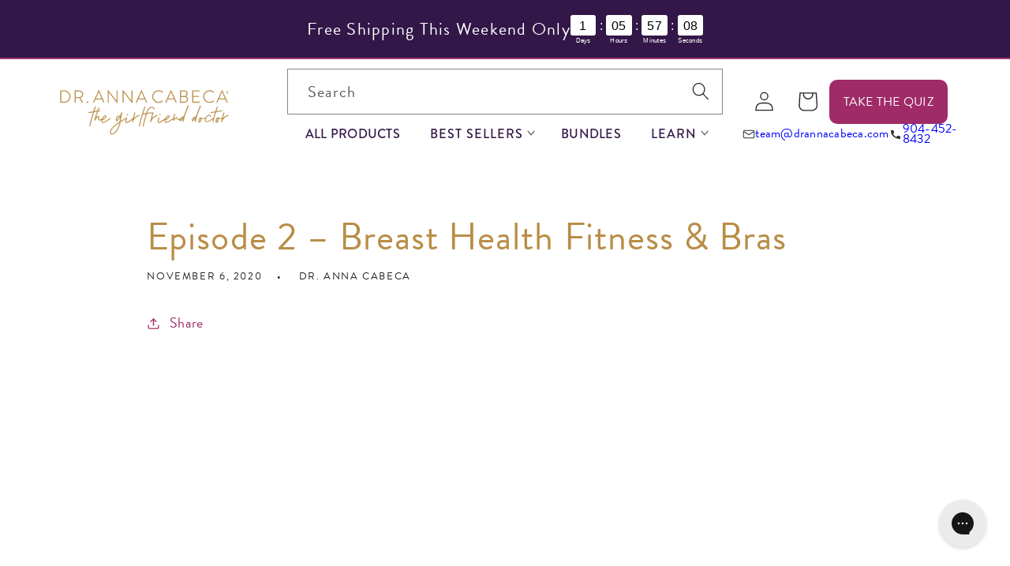

--- FILE ---
content_type: text/html; charset=utf-8
request_url: https://drannacabeca.com/blogs/podcast/episode-2-breast-health-fitness-bras
body_size: 55250
content:
<!doctype html>
<html class="no-js" lang="en">
  <head><link rel="preconnect" href="https://cmp.osano.com" crossorigin>
    <link rel="preconnect" href="https://use.typekit.net">
    <link rel="dns-prefetch" href="https://truemed-public.s3.us-west-1.amazonaws.com">
    <link rel="preconnect" href="https://limits.minmaxify.com" crossorigin><link rel="preload" as="style" href="https://use.typekit.net/kgf5xtb.css">
    <link rel="stylesheet" href="https://use.typekit.net/kgf5xtb.css" media="print" onload="this.media='all'">
    <noscript><link rel="stylesheet" href="https://use.typekit.net/kgf5xtb.css"></noscript><meta charset="utf-8">
    <meta http-equiv="X-UA-Compatible" content="IE=edge">
    <meta
      name="viewport"
      content="width=device-width, initial-scale=1.0, height=device-height, minimum-scale=1.0, maximum-scale=5.0"
    >
    <meta name="theme-color" content="">

    <link rel="canonical" href="https://drannacabeca.com/blogs/podcast/episode-2-breast-health-fitness-bras">
    
    

    
    

    



<link rel="icon" type="image/png" href="//drannacabeca.com/cdn/shop/files/DrAnna_Favicon-01_fd2fecc2-2446-448c-a37c-9db02045923e.png?crop=center&height=32&v=1614301012&width=32">
    <title>
      Episode 2 – Breast Health Fitness &amp; Bras
      
      &ndash; Dr Anna Cabeca
    </title>

    <meta name="description" content="  SUBSCRIBE IN: ITUNES COMING SOON ON: IHEARTRADIO | SPOTIFY | PODCAST ADDICT On this episode, Dr. Anna sits down with Mindy Jones Lee &amp;amp; Dana Donofree to talk about breast health awareness, exercises to keep your breasts in shape, as well as a fashion line of bras specifically for women who have gone through breast">
      <meta property="og:site_name" content="Dr. Anna Cabeca">
<meta property="og:url" content="https://drannacabeca.com/blogs/podcast/episode-2-breast-health-fitness-bras">
<meta property="og:title" content="Episode 2 – Breast Health Fitness &amp; Bras">
<meta property="og:type" content="article">
<meta property="og:description" content="  SUBSCRIBE IN: ITUNES COMING SOON ON: IHEARTRADIO | SPOTIFY | PODCAST ADDICT On this episode, Dr. Anna sits down with Mindy Jones Lee &amp;amp; Dana Donofree to talk about breast health awareness, exercises to keep your breasts in shape, as well as a fashion line of bras specifically for women who have gone through breast">

  <meta property="og:image" content="http://drannacabeca.com/cdn/shop/articles/TheGirlfriendDoctorShow_EP_Covers_final-1-3-02.jpg?v=1605231176">
  <meta property="og:image:secure_url" content="https://drannacabeca.com/cdn/shop/articles/TheGirlfriendDoctorShow_EP_Covers_final-1-3-02.jpg?v=1605231176">
  <meta property="og:image:width" content="1283">
  <meta property="og:image:height" content="726">
<meta name="twitter:card" content="summary_large_image">
<meta name="twitter:title" content="Episode 2 – Breast Health Fitness &amp; Bras">
<meta name="twitter:description" content="  SUBSCRIBE IN: ITUNES COMING SOON ON: IHEARTRADIO | SPOTIFY | PODCAST ADDICT On this episode, Dr. Anna sits down with Mindy Jones Lee &amp;amp; Dana Donofree to talk about breast health awareness, exercises to keep your breasts in shape, as well as a fashion line of bras specifically for women who have gone through breast">

    <link rel="stylesheet" href="//drannacabeca.com/cdn/shop/t/181/assets/flickity.css?v=112762669806088182501749157389" media="print" onload="this.media='all'">
    <script src="//drannacabeca.com/cdn/shop/t/181/assets/flickity.min.js?v=114460508543641870001692286517" defer="defer"></script>
    <script src="//drannacabeca.com/cdn/shop/t/181/assets/constants.js?v=58251544750838685771749166970" defer="defer"></script>
    <script src="//drannacabeca.com/cdn/shop/t/181/assets/pubsub.js?v=158357773527763999511749166981" defer="defer"></script>
    <script src="//drannacabeca.com/cdn/shop/t/181/assets/global.js?v=45365224108023047181765669449" defer="defer"></script><link href="//drannacabeca.com/cdn/shop/t/181/assets/common.css?v=136537410807417449391767899375" rel="stylesheet" type="text/css" media="all" />
    <link href="//drannacabeca.com/cdn/shop/t/181/assets/base.css?v=116769185780940263791765402431" rel="stylesheet" type="text/css" media="all" />
    <script src="//drannacabeca.com/cdn/shop/t/181/assets/shopify-money.js?v=114796840250860882271749166984" defer="defer"></script><script src="https://cmp.osano.com/AzqBr0UZOoOEu2gpg/f4ff8ef1-0bf3-4f84-95da-3f3b58b129ef/osano.js"></script><!-- Google Tag Manager -->
    <script>
      (function (w, d, s, l, i) {
        w[l] = w[l] || [];
        w[l].push({ 'gtm.start': new Date().getTime(), event: 'gtm.js' });
        var f = d.getElementsByTagName(s)[0],
          j = d.createElement(s),
          dl = l != 'dataLayer' ? '&l=' + l : '';
        j.async = true;
        j.src = 'https://www.googletagmanager.com/gtm.js?id=' + i + dl;
        f.parentNode.insertBefore(j, f);
      })(window, document, 'script', 'dataLayer', 'GTM-NT8PGZ5');
    </script>
    <!-- End Google Tag Manager -->

    <script>
      (function () {
        'use strict';

        const observer = new MutationObserver((mutations) => {
          mutations.forEach(({ addedNodes }) => {
            addedNodes.forEach((node) => {
              //handle JS files
              if (node.nodeType === 1 && node.tagName === 'SCRIPT') {
                if (node.innerHTML.includes('asyncLoad')) {
                  node.innerHTML = node.innerHTML
                    .replace(
                      'if(window.attachEvent)',
                      "document.addEventListener('asyncLazyLoad',function(event){asyncLoad();});if(window.attachEvent)"
                    )
                    .replaceAll(', asyncLoad', ', function(){}');
                }

                if (node.innerHTML.includes('PreviewBarInjector')) {
                  node.innerHTML = node.innerHTML.replace('DOMContentLoaded', 'asyncLazyLoad');
                }

                if (
                  node.src &&
                  (node.src.includes('assets/storefront/features') ||
                    node.src.includes('assets/shopify_pay') ||
                    node.src.includes('minmaxify'))
                ) {
                  node.setAttribute('data-src', node.src);
                  node.removeAttribute('src');
                  node.setAttribute('data-lazyload', 'pending');
                }
              }

              //handle CSS files
              if (node.nodeType === 1 && node.tagName === 'LINK' && node.rel === 'stylesheet') {
                // Lazy load specific CSS files
                if (node.href && node.href.includes('accelerated-checkout-backwards-compat')) {
                  node.setAttribute('data-href', node.href);
                  node.removeAttribute('href');
                  node.setAttribute('data-lazyload', 'pending');
                }
              }
            });
          });
        });

        observer.observe(document.documentElement, { childList: true, subtree: true });
        window.lazyObserver = observer; // Expose for loader
      })();
    </script>

    <script src="//drannacabeca.com/cdn/shop/t/181/assets/lazyscripts-loader.js?v=112849061391873013531764946696" defer></script>
    <script>window.performance && window.performance.mark && window.performance.mark('shopify.content_for_header.start');</script><meta name="google-site-verification" content="k4PKoqwzwSMCkhG-9JROEdVSz9NBYSET2h4pR9wpdzg">
<meta name="facebook-domain-verification" content="7gbifvodquwlt6x0fy9t5v0p69w30i">
<meta id="shopify-digital-wallet" name="shopify-digital-wallet" content="/5245661/digital_wallets/dialog">
<meta name="shopify-checkout-api-token" content="f0b5d313f3cdbdb0a0c4203c3b6fb391">
<meta id="in-context-paypal-metadata" data-shop-id="5245661" data-venmo-supported="true" data-environment="production" data-locale="en_US" data-paypal-v4="true" data-currency="USD">
<link rel="alternate" type="application/atom+xml" title="Feed" href="/blogs/podcast.atom" />
<script async="async" src="/checkouts/internal/preloads.js?locale=en-US"></script>
<link rel="preconnect" href="https://shop.app" crossorigin="anonymous">
<script async="async" src="https://shop.app/checkouts/internal/preloads.js?locale=en-US&shop_id=5245661" crossorigin="anonymous"></script>
<script id="apple-pay-shop-capabilities" type="application/json">{"shopId":5245661,"countryCode":"US","currencyCode":"USD","merchantCapabilities":["supports3DS"],"merchantId":"gid:\/\/shopify\/Shop\/5245661","merchantName":"Dr. Anna Cabeca","requiredBillingContactFields":["postalAddress","email","phone"],"requiredShippingContactFields":["postalAddress","email","phone"],"shippingType":"shipping","supportedNetworks":["visa","masterCard","amex","discover","elo","jcb"],"total":{"type":"pending","label":"Dr. Anna Cabeca","amount":"1.00"},"shopifyPaymentsEnabled":true,"supportsSubscriptions":true}</script>
<script id="shopify-features" type="application/json">{"accessToken":"f0b5d313f3cdbdb0a0c4203c3b6fb391","betas":["rich-media-storefront-analytics"],"domain":"drannacabeca.com","predictiveSearch":true,"shopId":5245661,"locale":"en"}</script>
<script>var Shopify = Shopify || {};
Shopify.shop = "vidapura.myshopify.com";
Shopify.locale = "en";
Shopify.currency = {"active":"USD","rate":"1.0"};
Shopify.country = "US";
Shopify.theme = {"name":"Shopify-Dawn-TGFD\/main","id":122382155831,"schema_name":"Dawn","schema_version":"9.0.0","theme_store_id":null,"role":"main"};
Shopify.theme.handle = "null";
Shopify.theme.style = {"id":null,"handle":null};
Shopify.cdnHost = "drannacabeca.com/cdn";
Shopify.routes = Shopify.routes || {};
Shopify.routes.root = "/";</script>
<script type="module">!function(o){(o.Shopify=o.Shopify||{}).modules=!0}(window);</script>
<script>!function(o){function n(){var o=[];function n(){o.push(Array.prototype.slice.apply(arguments))}return n.q=o,n}var t=o.Shopify=o.Shopify||{};t.loadFeatures=n(),t.autoloadFeatures=n()}(window);</script>
<script>
  window.ShopifyPay = window.ShopifyPay || {};
  window.ShopifyPay.apiHost = "shop.app\/pay";
  window.ShopifyPay.redirectState = null;
</script>
<script id="shop-js-analytics" type="application/json">{"pageType":"article"}</script>
<script defer="defer" async type="module" src="//drannacabeca.com/cdn/shopifycloud/shop-js/modules/v2/client.init-shop-cart-sync_C5BV16lS.en.esm.js"></script>
<script defer="defer" async type="module" src="//drannacabeca.com/cdn/shopifycloud/shop-js/modules/v2/chunk.common_CygWptCX.esm.js"></script>
<script type="module">
  await import("//drannacabeca.com/cdn/shopifycloud/shop-js/modules/v2/client.init-shop-cart-sync_C5BV16lS.en.esm.js");
await import("//drannacabeca.com/cdn/shopifycloud/shop-js/modules/v2/chunk.common_CygWptCX.esm.js");

  window.Shopify.SignInWithShop?.initShopCartSync?.({"fedCMEnabled":true,"windoidEnabled":true});

</script>
<script>
  window.Shopify = window.Shopify || {};
  if (!window.Shopify.featureAssets) window.Shopify.featureAssets = {};
  window.Shopify.featureAssets['shop-js'] = {"shop-cart-sync":["modules/v2/client.shop-cart-sync_ZFArdW7E.en.esm.js","modules/v2/chunk.common_CygWptCX.esm.js"],"init-fed-cm":["modules/v2/client.init-fed-cm_CmiC4vf6.en.esm.js","modules/v2/chunk.common_CygWptCX.esm.js"],"shop-button":["modules/v2/client.shop-button_tlx5R9nI.en.esm.js","modules/v2/chunk.common_CygWptCX.esm.js"],"shop-cash-offers":["modules/v2/client.shop-cash-offers_DOA2yAJr.en.esm.js","modules/v2/chunk.common_CygWptCX.esm.js","modules/v2/chunk.modal_D71HUcav.esm.js"],"init-windoid":["modules/v2/client.init-windoid_sURxWdc1.en.esm.js","modules/v2/chunk.common_CygWptCX.esm.js"],"shop-toast-manager":["modules/v2/client.shop-toast-manager_ClPi3nE9.en.esm.js","modules/v2/chunk.common_CygWptCX.esm.js"],"init-shop-email-lookup-coordinator":["modules/v2/client.init-shop-email-lookup-coordinator_B8hsDcYM.en.esm.js","modules/v2/chunk.common_CygWptCX.esm.js"],"init-shop-cart-sync":["modules/v2/client.init-shop-cart-sync_C5BV16lS.en.esm.js","modules/v2/chunk.common_CygWptCX.esm.js"],"avatar":["modules/v2/client.avatar_BTnouDA3.en.esm.js"],"pay-button":["modules/v2/client.pay-button_FdsNuTd3.en.esm.js","modules/v2/chunk.common_CygWptCX.esm.js"],"init-customer-accounts":["modules/v2/client.init-customer-accounts_DxDtT_ad.en.esm.js","modules/v2/client.shop-login-button_C5VAVYt1.en.esm.js","modules/v2/chunk.common_CygWptCX.esm.js","modules/v2/chunk.modal_D71HUcav.esm.js"],"init-shop-for-new-customer-accounts":["modules/v2/client.init-shop-for-new-customer-accounts_ChsxoAhi.en.esm.js","modules/v2/client.shop-login-button_C5VAVYt1.en.esm.js","modules/v2/chunk.common_CygWptCX.esm.js","modules/v2/chunk.modal_D71HUcav.esm.js"],"shop-login-button":["modules/v2/client.shop-login-button_C5VAVYt1.en.esm.js","modules/v2/chunk.common_CygWptCX.esm.js","modules/v2/chunk.modal_D71HUcav.esm.js"],"init-customer-accounts-sign-up":["modules/v2/client.init-customer-accounts-sign-up_CPSyQ0Tj.en.esm.js","modules/v2/client.shop-login-button_C5VAVYt1.en.esm.js","modules/v2/chunk.common_CygWptCX.esm.js","modules/v2/chunk.modal_D71HUcav.esm.js"],"shop-follow-button":["modules/v2/client.shop-follow-button_Cva4Ekp9.en.esm.js","modules/v2/chunk.common_CygWptCX.esm.js","modules/v2/chunk.modal_D71HUcav.esm.js"],"checkout-modal":["modules/v2/client.checkout-modal_BPM8l0SH.en.esm.js","modules/v2/chunk.common_CygWptCX.esm.js","modules/v2/chunk.modal_D71HUcav.esm.js"],"lead-capture":["modules/v2/client.lead-capture_Bi8yE_yS.en.esm.js","modules/v2/chunk.common_CygWptCX.esm.js","modules/v2/chunk.modal_D71HUcav.esm.js"],"shop-login":["modules/v2/client.shop-login_D6lNrXab.en.esm.js","modules/v2/chunk.common_CygWptCX.esm.js","modules/v2/chunk.modal_D71HUcav.esm.js"],"payment-terms":["modules/v2/client.payment-terms_CZxnsJam.en.esm.js","modules/v2/chunk.common_CygWptCX.esm.js","modules/v2/chunk.modal_D71HUcav.esm.js"]};
</script>
<script>(function() {
  var isLoaded = false;
  function asyncLoad() {
    if (isLoaded) return;
    isLoaded = true;
    var urls = ["https:\/\/config.gorgias.chat\/bundle-loader\/01GYCBPV6QF3NNHS3ABRVGC5KA?source=shopify1click\u0026shop=vidapura.myshopify.com","https:\/\/static.rechargecdn.com\/assets\/js\/widget.min.js?shop=vidapura.myshopify.com","https:\/\/evey-files.s3.amazonaws.com\/js\/online_store.js?shop=vidapura.myshopify.com","https:\/\/cdn.9gtb.com\/loader.js?g_cvt_id=5d535109-e1d6-464d-bf78-032bd5277fed\u0026shop=vidapura.myshopify.com"];
    for (var i = 0; i < urls.length; i++) {
      var s = document.createElement('script');
      s.type = 'text/javascript';
      s.async = true;
      s.src = urls[i];
      var x = document.getElementsByTagName('script')[0];
      x.parentNode.insertBefore(s, x);
    }
  };
  if(window.attachEvent) {
    window.attachEvent('onload', asyncLoad);
  } else {
    window.addEventListener('load', asyncLoad, false);
  }
})();</script>
<script id="__st">var __st={"a":5245661,"offset":-18000,"reqid":"4161ab07-d8eb-44a4-a27b-d5093f099cf2-1768784564","pageurl":"drannacabeca.com\/blogs\/podcast\/episode-2-breast-health-fitness-bras","s":"articles-396480577591","u":"5564f4344e86","p":"article","rtyp":"article","rid":396480577591};</script>
<script>window.ShopifyPaypalV4VisibilityTracking = true;</script>
<script id="captcha-bootstrap">!function(){'use strict';const t='contact',e='account',n='new_comment',o=[[t,t],['blogs',n],['comments',n],[t,'customer']],c=[[e,'customer_login'],[e,'guest_login'],[e,'recover_customer_password'],[e,'create_customer']],r=t=>t.map((([t,e])=>`form[action*='/${t}']:not([data-nocaptcha='true']) input[name='form_type'][value='${e}']`)).join(','),a=t=>()=>t?[...document.querySelectorAll(t)].map((t=>t.form)):[];function s(){const t=[...o],e=r(t);return a(e)}const i='password',u='form_key',d=['recaptcha-v3-token','g-recaptcha-response','h-captcha-response',i],f=()=>{try{return window.sessionStorage}catch{return}},m='__shopify_v',_=t=>t.elements[u];function p(t,e,n=!1){try{const o=window.sessionStorage,c=JSON.parse(o.getItem(e)),{data:r}=function(t){const{data:e,action:n}=t;return t[m]||n?{data:e,action:n}:{data:t,action:n}}(c);for(const[e,n]of Object.entries(r))t.elements[e]&&(t.elements[e].value=n);n&&o.removeItem(e)}catch(o){console.error('form repopulation failed',{error:o})}}const l='form_type',E='cptcha';function T(t){t.dataset[E]=!0}const w=window,h=w.document,L='Shopify',v='ce_forms',y='captcha';let A=!1;((t,e)=>{const n=(g='f06e6c50-85a8-45c8-87d0-21a2b65856fe',I='https://cdn.shopify.com/shopifycloud/storefront-forms-hcaptcha/ce_storefront_forms_captcha_hcaptcha.v1.5.2.iife.js',D={infoText:'Protected by hCaptcha',privacyText:'Privacy',termsText:'Terms'},(t,e,n)=>{const o=w[L][v],c=o.bindForm;if(c)return c(t,g,e,D).then(n);var r;o.q.push([[t,g,e,D],n]),r=I,A||(h.body.append(Object.assign(h.createElement('script'),{id:'captcha-provider',async:!0,src:r})),A=!0)});var g,I,D;w[L]=w[L]||{},w[L][v]=w[L][v]||{},w[L][v].q=[],w[L][y]=w[L][y]||{},w[L][y].protect=function(t,e){n(t,void 0,e),T(t)},Object.freeze(w[L][y]),function(t,e,n,w,h,L){const[v,y,A,g]=function(t,e,n){const i=e?o:[],u=t?c:[],d=[...i,...u],f=r(d),m=r(i),_=r(d.filter((([t,e])=>n.includes(e))));return[a(f),a(m),a(_),s()]}(w,h,L),I=t=>{const e=t.target;return e instanceof HTMLFormElement?e:e&&e.form},D=t=>v().includes(t);t.addEventListener('submit',(t=>{const e=I(t);if(!e)return;const n=D(e)&&!e.dataset.hcaptchaBound&&!e.dataset.recaptchaBound,o=_(e),c=g().includes(e)&&(!o||!o.value);(n||c)&&t.preventDefault(),c&&!n&&(function(t){try{if(!f())return;!function(t){const e=f();if(!e)return;const n=_(t);if(!n)return;const o=n.value;o&&e.removeItem(o)}(t);const e=Array.from(Array(32),(()=>Math.random().toString(36)[2])).join('');!function(t,e){_(t)||t.append(Object.assign(document.createElement('input'),{type:'hidden',name:u})),t.elements[u].value=e}(t,e),function(t,e){const n=f();if(!n)return;const o=[...t.querySelectorAll(`input[type='${i}']`)].map((({name:t})=>t)),c=[...d,...o],r={};for(const[a,s]of new FormData(t).entries())c.includes(a)||(r[a]=s);n.setItem(e,JSON.stringify({[m]:1,action:t.action,data:r}))}(t,e)}catch(e){console.error('failed to persist form',e)}}(e),e.submit())}));const S=(t,e)=>{t&&!t.dataset[E]&&(n(t,e.some((e=>e===t))),T(t))};for(const o of['focusin','change'])t.addEventListener(o,(t=>{const e=I(t);D(e)&&S(e,y())}));const B=e.get('form_key'),M=e.get(l),P=B&&M;t.addEventListener('DOMContentLoaded',(()=>{const t=y();if(P)for(const e of t)e.elements[l].value===M&&p(e,B);[...new Set([...A(),...v().filter((t=>'true'===t.dataset.shopifyCaptcha))])].forEach((e=>S(e,t)))}))}(h,new URLSearchParams(w.location.search),n,t,e,['guest_login'])})(!0,!0)}();</script>
<script integrity="sha256-4kQ18oKyAcykRKYeNunJcIwy7WH5gtpwJnB7kiuLZ1E=" data-source-attribution="shopify.loadfeatures" defer="defer" src="//drannacabeca.com/cdn/shopifycloud/storefront/assets/storefront/load_feature-a0a9edcb.js" crossorigin="anonymous"></script>
<script crossorigin="anonymous" defer="defer" src="//drannacabeca.com/cdn/shopifycloud/storefront/assets/shopify_pay/storefront-65b4c6d7.js?v=20250812"></script>
<script data-source-attribution="shopify.dynamic_checkout.dynamic.init">var Shopify=Shopify||{};Shopify.PaymentButton=Shopify.PaymentButton||{isStorefrontPortableWallets:!0,init:function(){window.Shopify.PaymentButton.init=function(){};var t=document.createElement("script");t.src="https://drannacabeca.com/cdn/shopifycloud/portable-wallets/latest/portable-wallets.en.js",t.type="module",document.head.appendChild(t)}};
</script>
<script data-source-attribution="shopify.dynamic_checkout.buyer_consent">
  function portableWalletsHideBuyerConsent(e){var t=document.getElementById("shopify-buyer-consent"),n=document.getElementById("shopify-subscription-policy-button");t&&n&&(t.classList.add("hidden"),t.setAttribute("aria-hidden","true"),n.removeEventListener("click",e))}function portableWalletsShowBuyerConsent(e){var t=document.getElementById("shopify-buyer-consent"),n=document.getElementById("shopify-subscription-policy-button");t&&n&&(t.classList.remove("hidden"),t.removeAttribute("aria-hidden"),n.addEventListener("click",e))}window.Shopify?.PaymentButton&&(window.Shopify.PaymentButton.hideBuyerConsent=portableWalletsHideBuyerConsent,window.Shopify.PaymentButton.showBuyerConsent=portableWalletsShowBuyerConsent);
</script>
<script data-source-attribution="shopify.dynamic_checkout.cart.bootstrap">document.addEventListener("DOMContentLoaded",(function(){function t(){return document.querySelector("shopify-accelerated-checkout-cart, shopify-accelerated-checkout")}if(t())Shopify.PaymentButton.init();else{new MutationObserver((function(e,n){t()&&(Shopify.PaymentButton.init(),n.disconnect())})).observe(document.body,{childList:!0,subtree:!0})}}));
</script>
<link id="shopify-accelerated-checkout-styles" rel="stylesheet" media="screen" href="https://drannacabeca.com/cdn/shopifycloud/portable-wallets/latest/accelerated-checkout-backwards-compat.css" crossorigin="anonymous">
<style id="shopify-accelerated-checkout-cart">
        #shopify-buyer-consent {
  margin-top: 1em;
  display: inline-block;
  width: 100%;
}

#shopify-buyer-consent.hidden {
  display: none;
}

#shopify-subscription-policy-button {
  background: none;
  border: none;
  padding: 0;
  text-decoration: underline;
  font-size: inherit;
  cursor: pointer;
}

#shopify-subscription-policy-button::before {
  box-shadow: none;
}

      </style>
<script id="sections-script" data-sections="footer" defer="defer" src="//drannacabeca.com/cdn/shop/t/181/compiled_assets/scripts.js?131240"></script>
<script>window.performance && window.performance.mark && window.performance.mark('shopify.content_for_header.end');</script>
<style data-shopify>
      .predictive-search__loading-state svg {
        width: 20px;
      }
      .predictive-search__loading-state{
        text-align:center;
        position: absolute;
        left: 50%;
      }
      @font-face {
        font-family: 'Meritocracy-Regular';
        font-weight: normal;
        font-style: normal;
        font-display: swap;
        src: url(//drannacabeca.com/cdn/shop/files/Meritocracy-Regular.woff2?v=12871629155954023656) format('woff2'),
      }

      :root {

        --font-body-family: brandon-grotesque, sans-serif;
        --font-body-style: normal;
        --font-body-weight: 400;
        --font-body-weight-bold: 500;

        --font-heading-family: brandon-grotesque, sans-serif;
        --font-heading-style: normal;
        --font-heading-weight: 400;


        --font-body-scale: 1.25;
        --font-heading-scale: 1.4;

        --color-base-text: 34, 34, 34;
        --color-shadow: 34, 34, 34;
        --color-base-background-1: 255, 255, 255;
        --color-base-background-2: 252, 250, 247;
        --color-base-solid-button-labels: 255, 255, 255;
        --color-base-outline-button-labels: 159, 43, 104;
        --color-base-accent-1: 159, 43, 104;
        --color-base-accent-2: 50, 23, 72;
        --color-base-accent-3: 185, 141, 70;
        --color-base-accent-4: 0, 152, 155;

        --payment-terms-background-color: #ffffff;

        --gradient-base-background-1: #ffffff;
        --gradient-base-background-2: #fcfaf7;
        --gradient-base-accent-1: #9f2b68;
        --gradient-base-accent-2: #321748;
        --gradient-base-accent-3: #B98D46;
        --gradient-base-accent-4: #00989b;

        --media-padding: px;
        --media-border-opacity: 0.0;
        --media-border-width: 0px;
        --media-radius: 0px;
        --media-shadow-opacity: 0.0;
        --media-shadow-horizontal-offset: 0px;
        --media-shadow-vertical-offset: 0px;
        --media-shadow-blur-radius: 0px;

        --page-width: 160rem;
        --page-width-margin: 0rem;

        --card-image-padding: 0.0rem;
        --card-corner-radius: 0.0rem;
        --card-text-alignment: center;
        --card-border-width: 0.0rem;
        --card-border-opacity: 0.0;
        --card-shadow-opacity: 0.0;
        --card-shadow-horizontal-offset: 0.0rem;
        --card-shadow-vertical-offset: 0.4rem;
        --card-shadow-blur-radius: 0.5rem;

        --badge-corner-radius: 4.0rem;

        --popup-border-width: 1px;
        --popup-border-opacity: 0.1;
        --popup-corner-radius: 0px;
        --popup-shadow-opacity: 0.0;
        --popup-shadow-horizontal-offset: 0px;
        --popup-shadow-vertical-offset: 4px;
        --popup-shadow-blur-radius: 5px;

        --drawer-border-width: 1px;
        --drawer-border-opacity: 0.1;
        --drawer-shadow-opacity: 0.0;
        --drawer-shadow-horizontal-offset: 0px;
        --drawer-shadow-vertical-offset: 4px;
        --drawer-shadow-blur-radius: 5px;

        --spacing-sections-desktop: 0px;
        --spacing-sections-mobile: 0px;

        --grid-desktop-vertical-spacing: 8px;
        --grid-desktop-horizontal-spacing: 40px;
        --grid-mobile-vertical-spacing: 4px;
        --grid-mobile-horizontal-spacing: 20px;

        --text-boxes-border-opacity: 0.1;
        --text-boxes-border-width: 0px;
        --text-boxes-radius: 0px;
        --text-boxes-shadow-opacity: 0.0;
        --text-boxes-shadow-horizontal-offset: 0px;
        --text-boxes-shadow-vertical-offset: 4px;
        --text-boxes-shadow-blur-radius: 5px;

        --buttons-radius: 6px;
        --buttons-radius-outset: 7px;
        --buttons-border-width: 1px;
        --buttons-border-opacity: 1.0;
        --buttons-shadow-opacity: 0.0;
        --buttons-shadow-horizontal-offset: 0px;
        --buttons-shadow-vertical-offset: 4px;
        --buttons-shadow-blur-radius: 5px;
        --buttons-border-offset: 0.3px;

        --inputs-radius: 0px;
        --inputs-border-width: 1px;
        --inputs-border-opacity: 0.55;
        --inputs-shadow-opacity: 0.0;
        --inputs-shadow-horizontal-offset: 0px;
        --inputs-margin-offset: 0px;
        --inputs-shadow-vertical-offset: 4px;
        --inputs-shadow-blur-radius: 5px;
        --inputs-radius-outset: 0px;

        --variant-pills-radius: 10px;
        --variant-pills-border-width: 2px;
        --variant-pills-border-opacity: 0.0;
        --variant-pills-shadow-opacity: 0.5;
        --variant-pills-shadow-horizontal-offset: 0px;
        --variant-pills-shadow-vertical-offset: 4px;
        --variant-pills-shadow-blur-radius: 5px;
      }

      *,
      *::before,
      *::after {
        box-sizing: inherit;
      }

      html {
        box-sizing: border-box;
        font-size: calc(var(--font-body-scale) * 62.5%);
        height: 100%;
      }

      body {
        display: grid;
        grid-template-rows: auto auto 1fr auto;
        grid-template-columns: 100%;
        min-height: 100%;
        margin: 0;
        font-size: 1.6rem; /* DAC was: 1.5rem */
        letter-spacing: 0.02rem; /* DAC was: 0.06rem */
        line-height: calc(1 + 0.8 / var(--font-body-scale));
        font-family: var(--font-body-family);
        font-style: var(--font-body-style);
        font-weight: var(--font-body-weight);
      }
      .home-page-only-button{
        display: none;
      }
      .home-page-only-button a {
          text-decoration: none;
          background-color: #FFD712;
          color: rgb(85, 26, 139);
          border: none;
          padding: 10px 30px;
          border-radius: 5px;
          font-size: 16px;
          line-height: 20px;
          font-weight: 700;
          letter-spacing: 0;
          display: inline-block;
          text-transform: uppercase;
      }
      .home-page-only-button {
          text-align: center;
          position: fixed;
          left: 0;
          right: 0;
          bottom: 0;
          background: rgb(240, 240, 240);
          padding: 10px;
          z-index: 11111111111;
          width: 100%;
          margin: 0 auto;
      }

      @media screen and (min-width: 750px) {
        body {
          font-size: 1.76rem; /* DAC was: 1.6rem */
        }
      }
    </style>

    <link
        rel="stylesheet"
        href="//drannacabeca.com/cdn/shop/t/181/assets/component-predictive-search.css?v=23418325818366602051749157383"
        media="print"
        onload="this.media='all'"
      >
    <script>
      document.documentElement.className = document.documentElement.className.replace('no-js', 'js');
      if (Shopify.designMode) {
        document.documentElement.classList.add('shopify-design-mode');
      }
    </script>
    <!-- BEGIN app block: shopify://apps/klaviyo-email-marketing-sms/blocks/klaviyo-onsite-embed/2632fe16-c075-4321-a88b-50b567f42507 -->












  <script async src="https://static.klaviyo.com/onsite/js/UtMEgs/klaviyo.js?company_id=UtMEgs"></script>
  <script>!function(){if(!window.klaviyo){window._klOnsite=window._klOnsite||[];try{window.klaviyo=new Proxy({},{get:function(n,i){return"push"===i?function(){var n;(n=window._klOnsite).push.apply(n,arguments)}:function(){for(var n=arguments.length,o=new Array(n),w=0;w<n;w++)o[w]=arguments[w];var t="function"==typeof o[o.length-1]?o.pop():void 0,e=new Promise((function(n){window._klOnsite.push([i].concat(o,[function(i){t&&t(i),n(i)}]))}));return e}}})}catch(n){window.klaviyo=window.klaviyo||[],window.klaviyo.push=function(){var n;(n=window._klOnsite).push.apply(n,arguments)}}}}();</script>

  




  <script>
    window.klaviyoReviewsProductDesignMode = false
  </script>







<!-- END app block --><!-- BEGIN app block: shopify://apps/vwo/blocks/vwo-smartcode/2ce905b2-3842-4d20-b6b0-8c51fc208426 -->
  
  
  
  
    <!-- Start VWO Async SmartCode -->
    <link rel="preconnect" href="https://dev.visualwebsiteoptimizer.com" />
    <script type='text/javascript' id='vwoCode'>
    window._vwo_code ||
    (function () {
    var w=window,
    d=document;
    if (d.URL.indexOf('__vwo_disable__') > -1 || w._vwo_code) {
    return;
    }
    var account_id=1164688,
    version=2.2,
    settings_tolerance=2000,
    hide_element='body',
    background_color='white',
    hide_element_style = 'opacity:0 !important;filter:alpha(opacity=0) !important;background:' + background_color + ' !important;transition:none !important;',
    /* DO NOT EDIT BELOW THIS LINE */
    f=!1,v=d.querySelector('#vwoCode'),cc={};try{var e=JSON.parse(localStorage.getItem('_vwo_'+account_id+'_config'));cc=e&&'object'==typeof e?e:{}}catch(e){}function r(t){try{return decodeURIComponent(t)}catch(e){return t}}var s=function(){var e={combination:[],combinationChoose:[],split:[],exclude:[],uuid:null,consent:null,optOut:null},t=d.cookie||'';if(!t)return e;for(var n,i,o=/(?:^|;s*)(?:(_vis_opt_exp_(d+)_combi=([^;]*))|(_vis_opt_exp_(d+)_combi_choose=([^;]*))|(_vis_opt_exp_(d+)_split=([^:;]*))|(_vis_opt_exp_(d+)_exclude=[^;]*)|(_vis_opt_out=([^;]*))|(_vwo_global_opt_out=[^;]*)|(_vwo_uuid=([^;]*))|(_vwo_consent=([^;]*)))/g;null!==(n=o.exec(t));)try{n[1]?e.combination.push({id:n[2],value:r(n[3])}):n[4]?e.combinationChoose.push({id:n[5],value:r(n[6])}):n[7]?e.split.push({id:n[8],value:r(n[9])}):n[10]?e.exclude.push({id:n[11]}):n[12]?e.optOut=r(n[13]):n[14]?e.optOut=!0:n[15]?e.uuid=r(n[16]):n[17]&&(i=r(n[18]),e.consent=i&&3<=i.length?i.substring(0,3):null)}catch(e){}return e}();function i(){var e=function(){if(w.VWO&&Array.isArray(w.VWO))for(var e=0;e<w.VWO.length;e++){var t=w.VWO[e];if(Array.isArray(t)&&('setVisitorId'===t[0]||'setSessionId'===t[0]))return!0}return!1}(),t='a='+account_id+'&u='+encodeURIComponent(w._vis_opt_url||d.URL)+'&vn='+version+('undefined'!=typeof platform?'&p='+platform:'')+'&st='+w.performance.now();e||((n=function(){var e,t=[],n={},i=w.VWO&&w.VWO.appliedCampaigns||{};for(e in i){var o=i[e]&&i[e].v;o&&(t.push(e+'-'+o+'-1'),n[e]=!0)}if(s&&s.combination)for(var r=0;r<s.combination.length;r++){var a=s.combination[r];n[a.id]||t.push(a.id+'-'+a.value)}return t.join('|')}())&&(t+='&c='+n),(n=function(){var e=[],t={};if(s&&s.combinationChoose)for(var n=0;n<s.combinationChoose.length;n++){var i=s.combinationChoose[n];e.push(i.id+'-'+i.value),t[i.id]=!0}if(s&&s.split)for(var o=0;o<s.split.length;o++)t[(i=s.split[o]).id]||e.push(i.id+'-'+i.value);return e.join('|')}())&&(t+='&cc='+n),(n=function(){var e={},t=[];if(w.VWO&&Array.isArray(w.VWO))for(var n=0;n<w.VWO.length;n++){var i=w.VWO[n];if(Array.isArray(i)&&'setVariation'===i[0]&&i[1]&&Array.isArray(i[1]))for(var o=0;o<i[1].length;o++){var r,a=i[1][o];a&&'object'==typeof a&&(r=a.e,a=a.v,r&&a&&(e[r]=a))}}for(r in e)t.push(r+'-'+e[r]);return t.join('|')}())&&(t+='&sv='+n)),s&&s.optOut&&(t+='&o='+s.optOut);var n=function(){var e=[],t={};if(s&&s.exclude)for(var n=0;n<s.exclude.length;n++){var i=s.exclude[n];t[i.id]||(e.push(i.id),t[i.id]=!0)}return e.join('|')}();return n&&(t+='&e='+n),s&&s.uuid&&(t+='&id='+s.uuid),s&&s.consent&&(t+='&consent='+s.consent),w.name&&-1<w.name.indexOf('_vis_preview')&&(t+='&pM=true'),w.VWO&&w.VWO.ed&&(t+='&ed='+w.VWO.ed),t}code={nonce:v&&v.nonce,library_tolerance:function(){return'undefined'!=typeof library_tolerance?library_tolerance:void 0},settings_tolerance:function(){return cc.sT||settings_tolerance},hide_element_style:function(){return'{'+(cc.hES||hide_element_style)+'}'},hide_element:function(){return performance.getEntriesByName('first-contentful-paint')[0]?'':'string'==typeof cc.hE?cc.hE:hide_element},getVersion:function(){return version},finish:function(e){var t;f||(f=!0,(t=d.getElementById('_vis_opt_path_hides'))&&t.parentNode.removeChild(t),e&&((new Image).src='https://dev.visualwebsiteoptimizer.com/ee.gif?a='+account_id+e))},finished:function(){return f},addScript:function(e){var t=d.createElement('script');t.type='text/javascript',e.src?t.src=e.src:t.text=e.text,v&&t.setAttribute('nonce',v.nonce),d.getElementsByTagName('head')[0].appendChild(t)},load:function(e,t){t=t||{};var n=new XMLHttpRequest;n.open('GET',e,!0),n.withCredentials=!t.dSC,n.responseType=t.responseType||'text',n.onload=function(){if(t.onloadCb)return t.onloadCb(n,e);200===n.status?_vwo_code.addScript({text:n.responseText}):_vwo_code.finish('&e=loading_failure:'+e)},n.onerror=function(){if(t.onerrorCb)return t.onerrorCb(e);_vwo_code.finish('&e=loading_failure:'+e)},n.send()},init:function(){var e,t=this.settings_tolerance();w._vwo_settings_timer=setTimeout(function(){_vwo_code.finish()},t),'body'!==this.hide_element()?(n=d.createElement('style'),e=(t=this.hide_element())?t+this.hide_element_style():'',t=d.getElementsByTagName('head')[0],n.setAttribute('id','_vis_opt_path_hides'),v&&n.setAttribute('nonce',v.nonce),n.setAttribute('type','text/css'),n.styleSheet?n.styleSheet.cssText=e:n.appendChild(d.createTextNode(e)),t.appendChild(n)):(n=d.getElementsByTagName('head')[0],(e=d.createElement('div')).style.cssText='z-index: 2147483647 !important;position: fixed !important;left: 0 !important;top: 0 !important;width: 100% !important;height: 100% !important;background:'+background_color+' !important;',e.setAttribute('id','_vis_opt_path_hides'),e.classList.add('_vis_hide_layer'),n.parentNode.insertBefore(e,n.nextSibling));var n='https://dev.visualwebsiteoptimizer.com/j.php?'+i();-1!==w.location.search.indexOf('_vwo_xhr')?this.addScript({src:n}):this.load(n+'&x=true',{l:1})}};w._vwo_code=code;code.init();})();
    </script>
    <!-- End VWO Async SmartCode -->
  


<!-- END app block --><!-- BEGIN app block: shopify://apps/okendo/blocks/theme-settings/bb689e69-ea70-4661-8fb7-ad24a2e23c29 --><!-- BEGIN app snippet: header-metafields -->




    <script id="okeReferralSettings" type="application/json">{"subscriberId":"a929e963-f5aa-4971-bc3c-94fa6343f8a5","referralSettings":{"referralsDisabled":false,"rewardSet":{"sender":{"type":"coupon","description":"$10 off your next order with a minimum purchase of $50","value":10,"valueType":"fixed_amount"},"recipient":{"type":"coupon","description":"$10 off your next order with a minimum purchase of $50","value":10,"valueType":"fixed_amount"}},"terms":{"content":"test","enabled":false},"textContentSet":{"recipient":{"titleText":"Enter your email to receive your coupon"},"sender":{"titleText":"Refer friends, get paid"}},"showMarketingOptIn":false,"socialShare":{"options":{"sms":true,"twitter":true,"whatsApp":true,"facebookMessenger":true,"facebook":true},"defaultText":"I love Dr. Anna Cabeca! Use this link to get a discount!","displayType":"monochrome","style":{"fillColor":"#0E7D81","backgroundColor":"#F4F4F6"}},"style":{"button":{"hoverBackgroundColor":"#F4F4F6","backgroundColor":"#F7F7F8","hoverTextColor":"#272D45","textColor":"#272D45"},"text":{"primaryColor":"#2C3E50","fontFamily":"brandon grotesque","secondaryColor":"#676986"},"hideOkendoBranding":true,"bubble":{"textColor":"#272D45","backgroundColor":"#F7F7F8"},"removeBorderRadius":false,"textField":{"border":{"color":"#E5E5EB","focusColor":"#676986","focusShadowColor":"#b3b4c3"}}}}}</script><script type="text/javascript" defer="" src="https://d3hw6dc1ow8pp2.cloudfront.net/referrals/js/referrals-api.js"></script>







    <style data-oke-reviews-version="0.82.1" type="text/css" data-href="https://d3hw6dc1ow8pp2.cloudfront.net/reviews-widget-plus/css/okendo-reviews-styles.9d163ae1.css"></style><style data-oke-reviews-version="0.82.1" type="text/css" data-href="https://d3hw6dc1ow8pp2.cloudfront.net/reviews-widget-plus/css/modules/okendo-star-rating.4cb378a8.css"></style><style data-oke-reviews-version="0.82.1" type="text/css" data-href="https://d3hw6dc1ow8pp2.cloudfront.net/reviews-widget-plus/css/modules/okendo-reviews-keywords.0942444f.css"></style><style data-oke-reviews-version="0.82.1" type="text/css" data-href="https://d3hw6dc1ow8pp2.cloudfront.net/reviews-widget-plus/css/modules/okendo-reviews-summary.a0c9d7d6.css"></style><style type="text/css">.okeReviews[data-oke-container],div.okeReviews{font-size:14px;font-size:var(--oke-text-regular);font-weight:400;font-family:var(--oke-text-fontFamily);line-height:1.6}.okeReviews[data-oke-container] *,.okeReviews[data-oke-container] :after,.okeReviews[data-oke-container] :before,div.okeReviews *,div.okeReviews :after,div.okeReviews :before{box-sizing:border-box}.okeReviews[data-oke-container] h1,.okeReviews[data-oke-container] h2,.okeReviews[data-oke-container] h3,.okeReviews[data-oke-container] h4,.okeReviews[data-oke-container] h5,.okeReviews[data-oke-container] h6,div.okeReviews h1,div.okeReviews h2,div.okeReviews h3,div.okeReviews h4,div.okeReviews h5,div.okeReviews h6{font-size:1em;font-weight:400;line-height:1.4;margin:0}.okeReviews[data-oke-container] ul,div.okeReviews ul{padding:0;margin:0}.okeReviews[data-oke-container] li,div.okeReviews li{list-style-type:none;padding:0}.okeReviews[data-oke-container] p,div.okeReviews p{line-height:1.8;margin:0 0 4px}.okeReviews[data-oke-container] p:last-child,div.okeReviews p:last-child{margin-bottom:0}.okeReviews[data-oke-container] a,div.okeReviews a{text-decoration:none;color:inherit}.okeReviews[data-oke-container] button,div.okeReviews button{border-radius:0;border:0;box-shadow:none;margin:0;width:auto;min-width:auto;padding:0;background-color:transparent;min-height:auto}.okeReviews[data-oke-container] button,.okeReviews[data-oke-container] input,.okeReviews[data-oke-container] select,.okeReviews[data-oke-container] textarea,div.okeReviews button,div.okeReviews input,div.okeReviews select,div.okeReviews textarea{font-family:inherit;font-size:1em}.okeReviews[data-oke-container] label,.okeReviews[data-oke-container] select,div.okeReviews label,div.okeReviews select{display:inline}.okeReviews[data-oke-container] select,div.okeReviews select{width:auto}.okeReviews[data-oke-container] article,.okeReviews[data-oke-container] aside,div.okeReviews article,div.okeReviews aside{margin:0}.okeReviews[data-oke-container] table,div.okeReviews table{background:transparent;border:0;border-collapse:collapse;border-spacing:0;font-family:inherit;font-size:1em;table-layout:auto}.okeReviews[data-oke-container] table td,.okeReviews[data-oke-container] table th,.okeReviews[data-oke-container] table tr,div.okeReviews table td,div.okeReviews table th,div.okeReviews table tr{border:0;font-family:inherit;font-size:1em}.okeReviews[data-oke-container] table td,.okeReviews[data-oke-container] table th,div.okeReviews table td,div.okeReviews table th{background:transparent;font-weight:400;letter-spacing:normal;padding:0;text-align:left;text-transform:none;vertical-align:middle}.okeReviews[data-oke-container] table tr:hover td,.okeReviews[data-oke-container] table tr:hover th,div.okeReviews table tr:hover td,div.okeReviews table tr:hover th{background:transparent}.okeReviews[data-oke-container] fieldset,div.okeReviews fieldset{border:0;padding:0;margin:0;min-width:0}.okeReviews[data-oke-container] img,.okeReviews[data-oke-container] svg,div.okeReviews img,div.okeReviews svg{max-width:none}.okeReviews[data-oke-container] div:empty,div.okeReviews div:empty{display:block}.okeReviews[data-oke-container] .oke-icon:before,div.okeReviews .oke-icon:before{font-family:oke-widget-icons!important;font-style:normal;font-weight:400;font-variant:normal;text-transform:none;line-height:1;-webkit-font-smoothing:antialiased;-moz-osx-font-smoothing:grayscale;color:inherit}.okeReviews[data-oke-container] .oke-icon--select-arrow:before,div.okeReviews .oke-icon--select-arrow:before{content:""}.okeReviews[data-oke-container] .oke-icon--loading:before,div.okeReviews .oke-icon--loading:before{content:""}.okeReviews[data-oke-container] .oke-icon--pencil:before,div.okeReviews .oke-icon--pencil:before{content:""}.okeReviews[data-oke-container] .oke-icon--filter:before,div.okeReviews .oke-icon--filter:before{content:""}.okeReviews[data-oke-container] .oke-icon--play:before,div.okeReviews .oke-icon--play:before{content:""}.okeReviews[data-oke-container] .oke-icon--tick-circle:before,div.okeReviews .oke-icon--tick-circle:before{content:""}.okeReviews[data-oke-container] .oke-icon--chevron-left:before,div.okeReviews .oke-icon--chevron-left:before{content:""}.okeReviews[data-oke-container] .oke-icon--chevron-right:before,div.okeReviews .oke-icon--chevron-right:before{content:""}.okeReviews[data-oke-container] .oke-icon--thumbs-down:before,div.okeReviews .oke-icon--thumbs-down:before{content:""}.okeReviews[data-oke-container] .oke-icon--thumbs-up:before,div.okeReviews .oke-icon--thumbs-up:before{content:""}.okeReviews[data-oke-container] .oke-icon--close:before,div.okeReviews .oke-icon--close:before{content:""}.okeReviews[data-oke-container] .oke-icon--chevron-up:before,div.okeReviews .oke-icon--chevron-up:before{content:""}.okeReviews[data-oke-container] .oke-icon--chevron-down:before,div.okeReviews .oke-icon--chevron-down:before{content:""}.okeReviews[data-oke-container] .oke-icon--star:before,div.okeReviews .oke-icon--star:before{content:""}.okeReviews[data-oke-container] .oke-icon--magnifying-glass:before,div.okeReviews .oke-icon--magnifying-glass:before{content:""}@font-face{font-family:oke-widget-icons;src:url(https://d3hw6dc1ow8pp2.cloudfront.net/reviews-widget-plus/fonts/oke-widget-icons.ttf) format("truetype"),url(https://d3hw6dc1ow8pp2.cloudfront.net/reviews-widget-plus/fonts/oke-widget-icons.woff) format("woff"),url(https://d3hw6dc1ow8pp2.cloudfront.net/reviews-widget-plus/img/oke-widget-icons.bc0d6b0a.svg) format("svg");font-weight:400;font-style:normal;font-display:block}.okeReviews[data-oke-container] .oke-button,div.okeReviews .oke-button{display:inline-block;border-style:solid;border-color:var(--oke-button-borderColor);border-width:var(--oke-button-borderWidth);background-color:var(--oke-button-backgroundColor);line-height:1;padding:12px 24px;margin:0;border-radius:var(--oke-button-borderRadius);color:var(--oke-button-textColor);text-align:center;position:relative;font-weight:var(--oke-button-fontWeight);font-size:var(--oke-button-fontSize);font-family:var(--oke-button-fontFamily);outline:0}.okeReviews[data-oke-container] .oke-button-text,.okeReviews[data-oke-container] .oke-button .oke-icon,div.okeReviews .oke-button-text,div.okeReviews .oke-button .oke-icon{line-height:1}.okeReviews[data-oke-container] .oke-button.oke-is-loading,div.okeReviews .oke-button.oke-is-loading{position:relative}.okeReviews[data-oke-container] .oke-button.oke-is-loading:before,div.okeReviews .oke-button.oke-is-loading:before{font-family:oke-widget-icons!important;font-style:normal;font-weight:400;font-variant:normal;text-transform:none;line-height:1;-webkit-font-smoothing:antialiased;-moz-osx-font-smoothing:grayscale;content:"";color:undefined;font-size:12px;display:inline-block;animation:oke-spin 1s linear infinite;position:absolute;width:12px;height:12px;top:0;left:0;bottom:0;right:0;margin:auto}.okeReviews[data-oke-container] .oke-button.oke-is-loading>*,div.okeReviews .oke-button.oke-is-loading>*{opacity:0}.okeReviews[data-oke-container] .oke-button.oke-is-active,div.okeReviews .oke-button.oke-is-active{background-color:var(--oke-button-backgroundColorActive);color:var(--oke-button-textColorActive);border-color:var(--oke-button-borderColorActive)}.okeReviews[data-oke-container] .oke-button:not(.oke-is-loading),div.okeReviews .oke-button:not(.oke-is-loading){cursor:pointer}.okeReviews[data-oke-container] .oke-button:not(.oke-is-loading):not(.oke-is-active):hover,div.okeReviews .oke-button:not(.oke-is-loading):not(.oke-is-active):hover{background-color:var(--oke-button-backgroundColorHover);color:var(--oke-button-textColorHover);border-color:var(--oke-button-borderColorHover);box-shadow:0 0 0 2px var(--oke-button-backgroundColorHover)}.okeReviews[data-oke-container] .oke-button:not(.oke-is-loading):not(.oke-is-active):active,.okeReviews[data-oke-container] .oke-button:not(.oke-is-loading):not(.oke-is-active):hover:active,div.okeReviews .oke-button:not(.oke-is-loading):not(.oke-is-active):active,div.okeReviews .oke-button:not(.oke-is-loading):not(.oke-is-active):hover:active{background-color:var(--oke-button-backgroundColorActive);color:var(--oke-button-textColorActive);border-color:var(--oke-button-borderColorActive)}.okeReviews[data-oke-container] .oke-title,div.okeReviews .oke-title{font-weight:var(--oke-title-fontWeight);font-size:var(--oke-title-fontSize);font-family:var(--oke-title-fontFamily)}.okeReviews[data-oke-container] .oke-bodyText,div.okeReviews .oke-bodyText{font-weight:var(--oke-bodyText-fontWeight);font-size:var(--oke-bodyText-fontSize);font-family:var(--oke-bodyText-fontFamily)}.okeReviews[data-oke-container] .oke-linkButton,div.okeReviews .oke-linkButton{cursor:pointer;font-weight:700;pointer-events:auto;text-decoration:underline}.okeReviews[data-oke-container] .oke-linkButton:hover,div.okeReviews .oke-linkButton:hover{text-decoration:none}.okeReviews[data-oke-container] .oke-readMore,div.okeReviews .oke-readMore{cursor:pointer;color:inherit;text-decoration:underline}.okeReviews[data-oke-container] .oke-select,div.okeReviews .oke-select{cursor:pointer;background-repeat:no-repeat;background-position-x:100%;background-position-y:50%;border:none;padding:0 24px 0 12px;-moz-appearance:none;appearance:none;color:inherit;-webkit-appearance:none;background-color:transparent;background-image:url("data:image/svg+xml;charset=utf-8,%3Csvg fill='currentColor' xmlns='http://www.w3.org/2000/svg' viewBox='0 0 24 24'%3E%3Cpath d='M7 10l5 5 5-5z'/%3E%3Cpath d='M0 0h24v24H0z' fill='none'/%3E%3C/svg%3E");outline-offset:4px}.okeReviews[data-oke-container] .oke-select:disabled,div.okeReviews .oke-select:disabled{background-color:transparent;background-image:url("data:image/svg+xml;charset=utf-8,%3Csvg fill='%239a9db1' xmlns='http://www.w3.org/2000/svg' viewBox='0 0 24 24'%3E%3Cpath d='M7 10l5 5 5-5z'/%3E%3Cpath d='M0 0h24v24H0z' fill='none'/%3E%3C/svg%3E")}.okeReviews[data-oke-container] .oke-loader,div.okeReviews .oke-loader{position:relative}.okeReviews[data-oke-container] .oke-loader:before,div.okeReviews .oke-loader:before{font-family:oke-widget-icons!important;font-style:normal;font-weight:400;font-variant:normal;text-transform:none;line-height:1;-webkit-font-smoothing:antialiased;-moz-osx-font-smoothing:grayscale;content:"";color:var(--oke-text-secondaryColor);font-size:12px;display:inline-block;animation:oke-spin 1s linear infinite;position:absolute;width:12px;height:12px;top:0;left:0;bottom:0;right:0;margin:auto}.okeReviews[data-oke-container] .oke-a11yText,div.okeReviews .oke-a11yText{border:0;clip:rect(0 0 0 0);height:1px;margin:-1px;overflow:hidden;padding:0;position:absolute;width:1px}.okeReviews[data-oke-container] .oke-hidden,div.okeReviews .oke-hidden{display:none}.okeReviews[data-oke-container] .oke-modal,div.okeReviews .oke-modal{bottom:0;left:0;overflow:auto;position:fixed;right:0;top:0;z-index:2147483647;max-height:100%;background-color:rgba(0,0,0,.5);padding:40px 0 32px}@media only screen and (min-width:1024px){.okeReviews[data-oke-container] .oke-modal,div.okeReviews .oke-modal{display:flex;align-items:center;padding:48px 0}}.okeReviews[data-oke-container] .oke-modal ::-moz-selection,div.okeReviews .oke-modal ::-moz-selection{background-color:rgba(39,45,69,.2)}.okeReviews[data-oke-container] .oke-modal ::selection,div.okeReviews .oke-modal ::selection{background-color:rgba(39,45,69,.2)}.okeReviews[data-oke-container] .oke-modal,.okeReviews[data-oke-container] .oke-modal p,div.okeReviews .oke-modal,div.okeReviews .oke-modal p{color:#272d45}.okeReviews[data-oke-container] .oke-modal-content,div.okeReviews .oke-modal-content{background-color:#fff;margin:auto;position:relative;will-change:transform,opacity;width:calc(100% - 64px)}@media only screen and (min-width:1024px){.okeReviews[data-oke-container] .oke-modal-content,div.okeReviews .oke-modal-content{max-width:1000px}}.okeReviews[data-oke-container] .oke-modal-close,div.okeReviews .oke-modal-close{cursor:pointer;position:absolute;width:32px;height:32px;top:-32px;padding:4px;right:-4px;line-height:1}.okeReviews[data-oke-container] .oke-modal-close:before,div.okeReviews .oke-modal-close:before{font-family:oke-widget-icons!important;font-style:normal;font-weight:400;font-variant:normal;text-transform:none;line-height:1;-webkit-font-smoothing:antialiased;-moz-osx-font-smoothing:grayscale;content:"";color:#fff;font-size:24px;display:inline-block;width:24px;height:24px}.okeReviews[data-oke-container] .oke-modal-overlay,div.okeReviews .oke-modal-overlay{background-color:rgba(43,46,56,.9)}@media only screen and (min-width:1024px){.okeReviews[data-oke-container] .oke-modal--large .oke-modal-content,div.okeReviews .oke-modal--large .oke-modal-content{max-width:1200px}}.okeReviews[data-oke-container] .oke-modal .oke-helpful,.okeReviews[data-oke-container] .oke-modal .oke-helpful-vote-button,.okeReviews[data-oke-container] .oke-modal .oke-reviewContent-date,div.okeReviews .oke-modal .oke-helpful,div.okeReviews .oke-modal .oke-helpful-vote-button,div.okeReviews .oke-modal .oke-reviewContent-date{color:#676986}.oke-modal .okeReviews[data-oke-container].oke-w,.oke-modal div.okeReviews.oke-w{color:#272d45}.okeReviews[data-oke-container] .oke-tag,div.okeReviews .oke-tag{align-items:center;color:#272d45;display:flex;font-size:var(--oke-text-small);font-weight:600;text-align:left;position:relative;z-index:2;background-color:#f4f4f6;padding:4px 6px;border:none;border-radius:4px;gap:6px;line-height:1}.okeReviews[data-oke-container] .oke-tag svg,div.okeReviews .oke-tag svg{fill:currentColor;height:1rem}.okeReviews[data-oke-container] .hooper,div.okeReviews .hooper{height:auto}.okeReviews--left{text-align:left}.okeReviews--right{text-align:right}.okeReviews--center{text-align:center}.okeReviews :not([tabindex="-1"]):focus-visible{outline:5px auto highlight;outline:5px auto -webkit-focus-ring-color}.is-oke-modalOpen{overflow:hidden!important}img.oke-is-error{background-color:var(--oke-shadingColor);background-size:cover;background-position:50% 50%;box-shadow:inset 0 0 0 1px var(--oke-border-color)}@keyframes oke-spin{0%{transform:rotate(0deg)}to{transform:rotate(1turn)}}@keyframes oke-fade-in{0%{opacity:0}to{opacity:1}}
.oke-stars{line-height:1;position:relative;display:inline-block}.oke-stars-background svg{overflow:visible}.oke-stars-foreground{overflow:hidden;position:absolute;top:0;left:0}.oke-sr{display:inline-block;padding-top:var(--oke-starRating-spaceAbove);padding-bottom:var(--oke-starRating-spaceBelow)}.oke-sr .oke-is-clickable{cursor:pointer}.oke-sr--hidden{display:none}.oke-sr-count,.oke-sr-rating,.oke-sr-stars{display:inline-block;vertical-align:middle}.oke-sr-stars{line-height:1;margin-right:8px}.oke-sr-rating{display:none}.oke-sr-count--brackets:before{content:"("}.oke-sr-count--brackets:after{content:")"}
.oke-rk{display:block}.okeReviews[data-oke-container] .oke-reviewsKeywords-heading,div.okeReviews .oke-reviewsKeywords-heading{font-weight:700;margin-bottom:8px}.okeReviews[data-oke-container] .oke-reviewsKeywords-heading-skeleton,div.okeReviews .oke-reviewsKeywords-heading-skeleton{height:calc(var(--oke-button-fontSize) + 4px);width:150px}.okeReviews[data-oke-container] .oke-reviewsKeywords-list,div.okeReviews .oke-reviewsKeywords-list{display:inline-flex;align-items:center;flex-wrap:wrap;gap:4px}.okeReviews[data-oke-container] .oke-reviewsKeywords-list-category,div.okeReviews .oke-reviewsKeywords-list-category{background-color:var(--oke-filter-backgroundColor);color:var(--oke-filter-textColor);border:1px solid var(--oke-filter-borderColor);border-radius:var(--oke-filter-borderRadius);padding:6px 16px;transition:background-color .1s ease-out,border-color .1s ease-out;white-space:nowrap}.okeReviews[data-oke-container] .oke-reviewsKeywords-list-category.oke-is-clickable,div.okeReviews .oke-reviewsKeywords-list-category.oke-is-clickable{cursor:pointer}.okeReviews[data-oke-container] .oke-reviewsKeywords-list-category.oke-is-active,div.okeReviews .oke-reviewsKeywords-list-category.oke-is-active{background-color:var(--oke-filter-backgroundColorActive);color:var(--oke-filter-textColorActive);border-color:var(--oke-filter-borderColorActive)}.okeReviews[data-oke-container] .oke-reviewsKeywords .oke-translateButton,div.okeReviews .oke-reviewsKeywords .oke-translateButton{margin-top:12px}
.oke-rs{display:block}.oke-rs .oke-reviewsSummary.oke-is-preRender .oke-reviewsSummary-summary{-webkit-mask:linear-gradient(180deg,#000 0,#000 40%,transparent 95%,transparent 0) 100% 50%/100% 100% repeat-x;mask:linear-gradient(180deg,#000 0,#000 40%,transparent 95%,transparent 0) 100% 50%/100% 100% repeat-x;max-height:150px}.okeReviews[data-oke-container] .oke-reviewsSummary .oke-tooltip,div.okeReviews .oke-reviewsSummary .oke-tooltip{display:inline-block;font-weight:400}.okeReviews[data-oke-container] .oke-reviewsSummary .oke-tooltip-trigger,div.okeReviews .oke-reviewsSummary .oke-tooltip-trigger{height:15px;width:15px;overflow:hidden;transform:translateY(-10%)}.okeReviews[data-oke-container] .oke-reviewsSummary-heading,div.okeReviews .oke-reviewsSummary-heading{align-items:center;-moz-column-gap:4px;column-gap:4px;display:inline-flex;font-weight:700;margin-bottom:8px}.okeReviews[data-oke-container] .oke-reviewsSummary-heading-skeleton,div.okeReviews .oke-reviewsSummary-heading-skeleton{height:calc(var(--oke-button-fontSize) + 4px);width:150px}.okeReviews[data-oke-container] .oke-reviewsSummary-icon,div.okeReviews .oke-reviewsSummary-icon{fill:currentColor;font-size:14px}.okeReviews[data-oke-container] .oke-reviewsSummary-icon svg,div.okeReviews .oke-reviewsSummary-icon svg{vertical-align:baseline}.okeReviews[data-oke-container] .oke-reviewsSummary-summary.oke-is-truncated,div.okeReviews .oke-reviewsSummary-summary.oke-is-truncated{display:-webkit-box;-webkit-box-orient:vertical;overflow:hidden;text-overflow:ellipsis}</style>

    <script type="application/json" id="oke-reviews-settings">{"subscriberId":"a929e963-f5aa-4971-bc3c-94fa6343f8a5","analyticsSettings":{"isWidgetOnScreenTrackingEnabled":false,"provider":"ua"},"widgetSettings":{"global":{"dateSettings":{"format":{"type":"relative"}},"hideOkendoBranding":true,"reviewTranslationsMode":"off","showIncentiveIndicator":false,"searchEnginePaginationEnabled":false,"stars":{"backgroundColor":"#FCFAF7","foregroundColor":"#FFCA31","interspace":2,"shape":{"type":"default"},"showBorder":false},"font":{"fontType":"inherit-from-page"}},"homepageCarousel":{"slidesPerPage":{"large":3,"medium":2},"totalSlides":12,"scrollBehaviour":"slide","style":{"showDates":true,"border":{"color":"#868383","width":{"value":1,"unit":"px"}},"bodyFont":{"hasCustomFontSettings":false},"headingFont":{"hasCustomFontSettings":false},"arrows":{"color":"#676986","size":{"value":24,"unit":"px"},"enabled":true},"avatar":{"backgroundColor":"#E5E5EB","placeholderTextColor":"#000000","size":{"value":48,"unit":"px"},"enabled":true},"media":{"size":{"value":80,"unit":"px"},"imageGap":{"value":4,"unit":"px"},"enabled":true},"stars":{"height":{"value":18,"unit":"px"}},"productImageSize":{"value":48,"unit":"px"},"layout":{"name":"default","reviewDetailsPosition":"below","showProductName":false,"showAttributeBars":false,"showProductDetails":"only-when-grouped"},"highlightColor":"#9F2B68","spaceAbove":{"value":20,"unit":"px"},"text":{"primaryColor":"#2C3E50","fontSizeRegular":{"value":14,"unit":"px"},"fontSizeSmall":{"value":12,"unit":"px"},"secondaryColor":"#676986"},"spaceBelow":{"value":20,"unit":"px"}},"defaultSort":"rating desc","autoPlay":false,"truncation":{"bodyMaxLines":4,"truncateAll":false,"enabled":true}},"mediaCarousel":{"minimumImages":1,"linkText":"Read More","autoPlay":false,"slideSize":"medium","arrowPosition":"outside"},"mediaGrid":{"gridStyleDesktop":{"layout":"default-desktop"},"gridStyleMobile":{"layout":"default-mobile"},"showMoreArrow":{"arrowColor":"#676986","enabled":true,"backgroundColor":"#f4f4f6"},"linkText":"Read More","infiniteScroll":false,"gapSize":{"value":10,"unit":"px"}},"questions":{"initialPageSize":6,"loadMorePageSize":6},"reviewsBadge":{"layout":"minimal","stars":{"height":{"value":16,"unit":"px"}}},"reviewsTab":{"backgroundColor":"#9F2B68","position":"top-left","textColor":"#FFFFFF","enabled":false,"positionSmall":"top-left"},"reviewsWidget":{"tabs":{"reviews":true,"questions":true},"header":{"columnDistribution":"space-between","verticalAlignment":"top","blocks":[{"columnWidth":"one-third","modules":[{"name":"rating-average","layout":"two-line"},{"name":"rating-breakdown","backgroundColor":"#EBE9E7","shadingColor":"#9F2B68","stretchMode":"contain"}],"textAlignment":"left"},{"columnWidth":"one-third","modules":[{"name":"recommended"},{"name":"attributes","layout":"stacked","stretchMode":"contain"}],"textAlignment":"left"},{"columnWidth":"one-third","modules":[{"name":"media-grid","imageGap":{"value":4,"unit":"px"},"scaleToFill":true,"rows":3,"columns":4}],"textAlignment":"right"}]},"style":{"showDates":true,"border":{"color":"#EBE9E7","width":{"value":1,"unit":"px"}},"bodyFont":{"hasCustomFontSettings":false},"headingFont":{"hasCustomFontSettings":false},"filters":{"backgroundColorActive":"#676986","backgroundColor":"#FFFFFF","borderColor":"#DBDDE4","borderRadius":{"value":100,"unit":"px"},"borderColorActive":"#676986","textColorActive":"#FFFFFF","textColor":"#222222","searchHighlightColor":"#d9aac3"},"avatar":{"backgroundColor":"#EBE9E7","placeholderTextColor":"#222222","size":{"value":48,"unit":"px"},"enabled":true},"stars":{"height":{"value":18,"unit":"px"}},"shadingColor":"#EBE9E7","productImageSize":{"value":48,"unit":"px"},"button":{"backgroundColorActive":"#9F2B68","borderColorHover":"#653A88","backgroundColor":"#9F2B68","borderColor":"#9F2B68","backgroundColorHover":"#653A88","textColorHover":"#FFFFFF","borderRadius":{"value":10,"unit":"px"},"borderWidth":{"value":1,"unit":"px"},"borderColorActive":"#9F2B68","textColorActive":"#FFFFFF","textColor":"#FFFFFF","font":{"fontSize":{"value":16,"unit":"px"},"fontType":"use-global","fontWeight":400,"hasCustomFontSettings":true}},"highlightColor":"#9F2B68","spaceAbove":{"value":20,"unit":"px"},"text":{"primaryColor":"#222222","fontSizeRegular":{"value":20,"unit":"px"},"fontSizeLarge":{"value":20,"unit":"px"},"fontSizeSmall":{"value":20,"unit":"px"},"secondaryColor":"#222222"},"spaceBelow":{"value":20,"unit":"px"},"attributeBar":{"style":"rounded","backgroundColor":"#EBE9E7","shadingColor":"#9F2B68","markerColor":"#9F2B68"}},"showWhenEmpty":true,"reviews":{"list":{"layout":{"collapseReviewerDetails":false,"columnAmount":4,"name":"default","showAttributeBars":true,"borderStyle":"minimal","showProductVariantName":false,"showProductDetails":"only-when-grouped"},"loyalty":{"maxInitialAchievements":3},"initialPageSize":5,"replyTruncation":{"bodyMaxLines":4,"enabled":true},"media":{"layout":"hidden"},"truncation":{"bodyMaxLines":4,"truncateAll":false,"enabled":true},"loadMorePageSize":5},"controls":{"filterMode":"off","freeTextSearchEnabled":false,"writeReviewButtonEnabled":true,"defaultSort":"rating desc"}}},"starRatings":{"showWhenEmpty":false,"style":{"spaceAbove":{"value":0,"unit":"px"},"text":{"content":"average-and-count","style":"number-and-text","brackets":false},"singleStar":false,"height":{"value":18,"unit":"px"},"spaceBelow":{"value":0,"unit":"px"}},"clickBehavior":"scroll-to-widget"}},"features":{"attributeFiltersEnabled":true,"recorderPlusEnabled":true,"recorderQandaPlusEnabled":true,"reviewsKeywordsEnabled":true}}</script>
            <style id="oke-css-vars">:root{--oke-widget-spaceAbove:20px;--oke-widget-spaceBelow:20px;--oke-starRating-spaceAbove:0;--oke-starRating-spaceBelow:0;--oke-button-backgroundColor:#9f2b68;--oke-button-backgroundColorHover:#653a88;--oke-button-backgroundColorActive:#9f2b68;--oke-button-textColor:#fff;--oke-button-textColorHover:#fff;--oke-button-textColorActive:#fff;--oke-button-borderColor:#9f2b68;--oke-button-borderColorHover:#653a88;--oke-button-borderColorActive:#9f2b68;--oke-button-borderRadius:10px;--oke-button-borderWidth:1px;--oke-button-fontWeight:400;--oke-button-fontSize:16px;--oke-button-fontFamily:inherit;--oke-border-color:#ebe9e7;--oke-border-width:1px;--oke-text-primaryColor:#222;--oke-text-secondaryColor:#222;--oke-text-small:20px;--oke-text-regular:20px;--oke-text-large:20px;--oke-text-fontFamily:inherit;--oke-avatar-size:48px;--oke-avatar-backgroundColor:#ebe9e7;--oke-avatar-placeholderTextColor:#222;--oke-highlightColor:#9f2b68;--oke-shadingColor:#ebe9e7;--oke-productImageSize:48px;--oke-attributeBar-shadingColor:#9f2b68;--oke-attributeBar-borderColor:undefined;--oke-attributeBar-backgroundColor:#ebe9e7;--oke-attributeBar-markerColor:#9f2b68;--oke-filter-backgroundColor:#fff;--oke-filter-backgroundColorActive:#676986;--oke-filter-borderColor:#dbdde4;--oke-filter-borderColorActive:#676986;--oke-filter-textColor:#222;--oke-filter-textColorActive:#fff;--oke-filter-borderRadius:100px;--oke-filter-searchHighlightColor:#d9aac3;--oke-mediaGrid-chevronColor:#676986;--oke-stars-foregroundColor:#ffca31;--oke-stars-backgroundColor:#fcfaf7;--oke-stars-borderWidth:0}.oke-w,oke-modal{--oke-title-fontWeight:600;--oke-title-fontSize:var(--oke-text-regular,14px);--oke-title-fontFamily:inherit;--oke-bodyText-fontWeight:400;--oke-bodyText-fontSize:var(--oke-text-regular,14px);--oke-bodyText-fontFamily:inherit}</style>
            <style id="oke-reviews-custom-css">div.okeReviews[data-oke-container].oke-w{max-width:unset}div.okeReviews[data-oke-container] .oke-sr-label-text{display:none}div.okeReviews[data-oke-container] .oke-modal div.okeReviews.oke-w,div.okeReviews[data-oke-container] .oke-modal .oke-modal-content,div.okeReviews[data-oke-container] .oke-modal .oke-modal-content p{color:var(--oke-text-primaryColor)}div.okeReviews[data-oke-container] .oke-modal .oke-modal-content .oke-helpful,div.okeReviews[data-oke-container] .oke-modal .oke-modal-content .oke-helpful-vote-button,div.okeReviews[data-oke-container] .oke-modal .oke-modal-content .oke-reviewContent-date{color:var(--oke-text-secondaryColor)}div.okeReviews[data-oke-container] .oke-modal .oke-reviewContent-title{font-size:20px;font-weight:600}div.okeReviews[data-oke-container] .oke-button{text-transform:uppercase}div.okeReviews[data-oke-container] .oke-button:not(.oke-is-loading):not(.oke-is-active):hover{box-shadow:none}.okeReviews.oke-w .oke-button.oke-w-writeReview{height:100%;line-height:normal;vertical-align:middle}.okeReviews.oke-w .oke-is-small .oke-button,.okeReviews.oke-w .oke-is-small .oke-w-reviews-writeReview,.okeReviews.oke-w .oke-is-small .oke-qw-askQuestion{width:100%}.okeReviews.oke-w .oke-is-small .oke-w-reviews-writeReview{margin-top:15px}.okeReviews.oke-w .oke-is-small .oke-qw-header-askQuestion{margin-left:0;width:100%}@media all and (min-width:750px){:root{--oke-text-small:22px;--oke-text-regular:22px}}</style>
            <template id="oke-reviews-body-template"><svg id="oke-star-symbols" style="display:none!important" data-oke-id="oke-star-symbols"><symbol id="oke-star-empty" style="overflow:visible;"><path id="star-default--empty" fill="var(--oke-stars-backgroundColor)" stroke="var(--oke-stars-borderColor)" stroke-width="var(--oke-stars-borderWidth)" d="M3.34 13.86c-.48.3-.76.1-.63-.44l1.08-4.56L.26 5.82c-.42-.36-.32-.7.24-.74l4.63-.37L6.92.39c.2-.52.55-.52.76 0l1.8 4.32 4.62.37c.56.05.67.37.24.74l-3.53 3.04 1.08 4.56c.13.54-.14.74-.63.44L7.3 11.43l-3.96 2.43z"/></symbol><symbol id="oke-star-filled" style="overflow:visible;"><path id="star-default--filled" fill="var(--oke-stars-foregroundColor)" stroke="var(--oke-stars-borderColor)" stroke-width="var(--oke-stars-borderWidth)" d="M3.34 13.86c-.48.3-.76.1-.63-.44l1.08-4.56L.26 5.82c-.42-.36-.32-.7.24-.74l4.63-.37L6.92.39c.2-.52.55-.52.76 0l1.8 4.32 4.62.37c.56.05.67.37.24.74l-3.53 3.04 1.08 4.56c.13.54-.14.74-.63.44L7.3 11.43l-3.96 2.43z"/></symbol></svg></template><script>document.addEventListener('readystatechange',() =>{Array.from(document.getElementById('oke-reviews-body-template')?.content.children)?.forEach(function(child){if(!Array.from(document.body.querySelectorAll('[data-oke-id='.concat(child.getAttribute('data-oke-id'),']'))).length){document.body.prepend(child)}})},{once:true});</script>













<!-- END app snippet -->

    <!-- BEGIN app snippet: okendo-reviews-json-ld -->
<!-- END app snippet -->

<!-- BEGIN app snippet: widget-plus-initialisation-script -->




    <script async id="okendo-reviews-script" src="https://d3hw6dc1ow8pp2.cloudfront.net/reviews-widget-plus/js/okendo-reviews.js"></script>

<!-- END app snippet -->


<!-- END app block --><!-- BEGIN app block: shopify://apps/minmaxify-order-limits/blocks/app-embed-block/3acfba32-89f3-4377-ae20-cbb9abc48475 --><script type="text/javascript">minMaxifyContext={customer: { id:null, tags:null}}</script> <script type="text/javascript" src="https://limits.minmaxify.com/vidapura.myshopify.com?v=139a&r=20251117123749"></script>

<!-- END app block --><!-- BEGIN app block: shopify://apps/triplewhale/blocks/triple_pixel_snippet/483d496b-3f1a-4609-aea7-8eee3b6b7a2a --><link rel='preconnect dns-prefetch' href='https://api.config-security.com/' crossorigin />
<link rel='preconnect dns-prefetch' href='https://conf.config-security.com/' crossorigin />
<script>
/* >> TriplePixel :: start*/
window.TriplePixelData={TripleName:"vidapura.myshopify.com",ver:"2.16",plat:"SHOPIFY",isHeadless:false,src:'SHOPIFY_EXT',product:{id:"",name:``,price:"",variant:""},search:"",collection:"",cart:"drawer",template:"article",curr:"USD" || "USD"},function(W,H,A,L,E,_,B,N){function O(U,T,P,H,R){void 0===R&&(R=!1),H=new XMLHttpRequest,P?(H.open("POST",U,!0),H.setRequestHeader("Content-Type","text/plain")):H.open("GET",U,!0),H.send(JSON.stringify(P||{})),H.onreadystatechange=function(){4===H.readyState&&200===H.status?(R=H.responseText,U.includes("/first")?eval(R):P||(N[B]=R)):(299<H.status||H.status<200)&&T&&!R&&(R=!0,O(U,T-1,P))}}if(N=window,!N[H+"sn"]){N[H+"sn"]=1,L=function(){return Date.now().toString(36)+"_"+Math.random().toString(36)};try{A.setItem(H,1+(0|A.getItem(H)||0)),(E=JSON.parse(A.getItem(H+"U")||"[]")).push({u:location.href,r:document.referrer,t:Date.now(),id:L()}),A.setItem(H+"U",JSON.stringify(E))}catch(e){}var i,m,p;A.getItem('"!nC`')||(_=A,A=N,A[H]||(E=A[H]=function(t,e,i){return void 0===i&&(i=[]),"State"==t?E.s:(W=L(),(E._q=E._q||[]).push([W,t,e].concat(i)),W)},E.s="Installed",E._q=[],E.ch=W,B="configSecurityConfModel",N[B]=1,O("https://conf.config-security.com/model",5),i=L(),m=A[atob("c2NyZWVu")],_.setItem("di_pmt_wt",i),p={id:i,action:"profile",avatar:_.getItem("auth-security_rand_salt_"),time:m[atob("d2lkdGg=")]+":"+m[atob("aGVpZ2h0")],host:A.TriplePixelData.TripleName,plat:A.TriplePixelData.plat,url:window.location.href.slice(0,500),ref:document.referrer,ver:A.TriplePixelData.ver},O("https://api.config-security.com/event",5,p),O("https://api.config-security.com/first?host=".concat(p.host,"&plat=").concat(p.plat),5)))}}("","TriplePixel",localStorage);
/* << TriplePixel :: end*/
</script>



<!-- END app block --><script src="https://cdn.shopify.com/extensions/019b6ef7-92ec-7905-920f-c958adb4b1fd/upsell-koala-gift-337/assets/gifts-embed.js" type="text/javascript" defer="defer"></script>
<link href="https://monorail-edge.shopifysvc.com" rel="dns-prefetch">
<script>(function(){if ("sendBeacon" in navigator && "performance" in window) {try {var session_token_from_headers = performance.getEntriesByType('navigation')[0].serverTiming.find(x => x.name == '_s').description;} catch {var session_token_from_headers = undefined;}var session_cookie_matches = document.cookie.match(/_shopify_s=([^;]*)/);var session_token_from_cookie = session_cookie_matches && session_cookie_matches.length === 2 ? session_cookie_matches[1] : "";var session_token = session_token_from_headers || session_token_from_cookie || "";function handle_abandonment_event(e) {var entries = performance.getEntries().filter(function(entry) {return /monorail-edge.shopifysvc.com/.test(entry.name);});if (!window.abandonment_tracked && entries.length === 0) {window.abandonment_tracked = true;var currentMs = Date.now();var navigation_start = performance.timing.navigationStart;var payload = {shop_id: 5245661,url: window.location.href,navigation_start,duration: currentMs - navigation_start,session_token,page_type: "article"};window.navigator.sendBeacon("https://monorail-edge.shopifysvc.com/v1/produce", JSON.stringify({schema_id: "online_store_buyer_site_abandonment/1.1",payload: payload,metadata: {event_created_at_ms: currentMs,event_sent_at_ms: currentMs}}));}}window.addEventListener('pagehide', handle_abandonment_event);}}());</script>
<script id="web-pixels-manager-setup">(function e(e,d,r,n,o){if(void 0===o&&(o={}),!Boolean(null===(a=null===(i=window.Shopify)||void 0===i?void 0:i.analytics)||void 0===a?void 0:a.replayQueue)){var i,a;window.Shopify=window.Shopify||{};var t=window.Shopify;t.analytics=t.analytics||{};var s=t.analytics;s.replayQueue=[],s.publish=function(e,d,r){return s.replayQueue.push([e,d,r]),!0};try{self.performance.mark("wpm:start")}catch(e){}var l=function(){var e={modern:/Edge?\/(1{2}[4-9]|1[2-9]\d|[2-9]\d{2}|\d{4,})\.\d+(\.\d+|)|Firefox\/(1{2}[4-9]|1[2-9]\d|[2-9]\d{2}|\d{4,})\.\d+(\.\d+|)|Chrom(ium|e)\/(9{2}|\d{3,})\.\d+(\.\d+|)|(Maci|X1{2}).+ Version\/(15\.\d+|(1[6-9]|[2-9]\d|\d{3,})\.\d+)([,.]\d+|)( \(\w+\)|)( Mobile\/\w+|) Safari\/|Chrome.+OPR\/(9{2}|\d{3,})\.\d+\.\d+|(CPU[ +]OS|iPhone[ +]OS|CPU[ +]iPhone|CPU IPhone OS|CPU iPad OS)[ +]+(15[._]\d+|(1[6-9]|[2-9]\d|\d{3,})[._]\d+)([._]\d+|)|Android:?[ /-](13[3-9]|1[4-9]\d|[2-9]\d{2}|\d{4,})(\.\d+|)(\.\d+|)|Android.+Firefox\/(13[5-9]|1[4-9]\d|[2-9]\d{2}|\d{4,})\.\d+(\.\d+|)|Android.+Chrom(ium|e)\/(13[3-9]|1[4-9]\d|[2-9]\d{2}|\d{4,})\.\d+(\.\d+|)|SamsungBrowser\/([2-9]\d|\d{3,})\.\d+/,legacy:/Edge?\/(1[6-9]|[2-9]\d|\d{3,})\.\d+(\.\d+|)|Firefox\/(5[4-9]|[6-9]\d|\d{3,})\.\d+(\.\d+|)|Chrom(ium|e)\/(5[1-9]|[6-9]\d|\d{3,})\.\d+(\.\d+|)([\d.]+$|.*Safari\/(?![\d.]+ Edge\/[\d.]+$))|(Maci|X1{2}).+ Version\/(10\.\d+|(1[1-9]|[2-9]\d|\d{3,})\.\d+)([,.]\d+|)( \(\w+\)|)( Mobile\/\w+|) Safari\/|Chrome.+OPR\/(3[89]|[4-9]\d|\d{3,})\.\d+\.\d+|(CPU[ +]OS|iPhone[ +]OS|CPU[ +]iPhone|CPU IPhone OS|CPU iPad OS)[ +]+(10[._]\d+|(1[1-9]|[2-9]\d|\d{3,})[._]\d+)([._]\d+|)|Android:?[ /-](13[3-9]|1[4-9]\d|[2-9]\d{2}|\d{4,})(\.\d+|)(\.\d+|)|Mobile Safari.+OPR\/([89]\d|\d{3,})\.\d+\.\d+|Android.+Firefox\/(13[5-9]|1[4-9]\d|[2-9]\d{2}|\d{4,})\.\d+(\.\d+|)|Android.+Chrom(ium|e)\/(13[3-9]|1[4-9]\d|[2-9]\d{2}|\d{4,})\.\d+(\.\d+|)|Android.+(UC? ?Browser|UCWEB|U3)[ /]?(15\.([5-9]|\d{2,})|(1[6-9]|[2-9]\d|\d{3,})\.\d+)\.\d+|SamsungBrowser\/(5\.\d+|([6-9]|\d{2,})\.\d+)|Android.+MQ{2}Browser\/(14(\.(9|\d{2,})|)|(1[5-9]|[2-9]\d|\d{3,})(\.\d+|))(\.\d+|)|K[Aa][Ii]OS\/(3\.\d+|([4-9]|\d{2,})\.\d+)(\.\d+|)/},d=e.modern,r=e.legacy,n=navigator.userAgent;return n.match(d)?"modern":n.match(r)?"legacy":"unknown"}(),u="modern"===l?"modern":"legacy",c=(null!=n?n:{modern:"",legacy:""})[u],f=function(e){return[e.baseUrl,"/wpm","/b",e.hashVersion,"modern"===e.buildTarget?"m":"l",".js"].join("")}({baseUrl:d,hashVersion:r,buildTarget:u}),m=function(e){var d=e.version,r=e.bundleTarget,n=e.surface,o=e.pageUrl,i=e.monorailEndpoint;return{emit:function(e){var a=e.status,t=e.errorMsg,s=(new Date).getTime(),l=JSON.stringify({metadata:{event_sent_at_ms:s},events:[{schema_id:"web_pixels_manager_load/3.1",payload:{version:d,bundle_target:r,page_url:o,status:a,surface:n,error_msg:t},metadata:{event_created_at_ms:s}}]});if(!i)return console&&console.warn&&console.warn("[Web Pixels Manager] No Monorail endpoint provided, skipping logging."),!1;try{return self.navigator.sendBeacon.bind(self.navigator)(i,l)}catch(e){}var u=new XMLHttpRequest;try{return u.open("POST",i,!0),u.setRequestHeader("Content-Type","text/plain"),u.send(l),!0}catch(e){return console&&console.warn&&console.warn("[Web Pixels Manager] Got an unhandled error while logging to Monorail."),!1}}}}({version:r,bundleTarget:l,surface:e.surface,pageUrl:self.location.href,monorailEndpoint:e.monorailEndpoint});try{o.browserTarget=l,function(e){var d=e.src,r=e.async,n=void 0===r||r,o=e.onload,i=e.onerror,a=e.sri,t=e.scriptDataAttributes,s=void 0===t?{}:t,l=document.createElement("script"),u=document.querySelector("head"),c=document.querySelector("body");if(l.async=n,l.src=d,a&&(l.integrity=a,l.crossOrigin="anonymous"),s)for(var f in s)if(Object.prototype.hasOwnProperty.call(s,f))try{l.dataset[f]=s[f]}catch(e){}if(o&&l.addEventListener("load",o),i&&l.addEventListener("error",i),u)u.appendChild(l);else{if(!c)throw new Error("Did not find a head or body element to append the script");c.appendChild(l)}}({src:f,async:!0,onload:function(){if(!function(){var e,d;return Boolean(null===(d=null===(e=window.Shopify)||void 0===e?void 0:e.analytics)||void 0===d?void 0:d.initialized)}()){var d=window.webPixelsManager.init(e)||void 0;if(d){var r=window.Shopify.analytics;r.replayQueue.forEach((function(e){var r=e[0],n=e[1],o=e[2];d.publishCustomEvent(r,n,o)})),r.replayQueue=[],r.publish=d.publishCustomEvent,r.visitor=d.visitor,r.initialized=!0}}},onerror:function(){return m.emit({status:"failed",errorMsg:"".concat(f," has failed to load")})},sri:function(e){var d=/^sha384-[A-Za-z0-9+/=]+$/;return"string"==typeof e&&d.test(e)}(c)?c:"",scriptDataAttributes:o}),m.emit({status:"loading"})}catch(e){m.emit({status:"failed",errorMsg:(null==e?void 0:e.message)||"Unknown error"})}}})({shopId: 5245661,storefrontBaseUrl: "https://drannacabeca.com",extensionsBaseUrl: "https://extensions.shopifycdn.com/cdn/shopifycloud/web-pixels-manager",monorailEndpoint: "https://monorail-edge.shopifysvc.com/unstable/produce_batch",surface: "storefront-renderer",enabledBetaFlags: ["2dca8a86"],webPixelsConfigList: [{"id":"1038909495","configuration":"{\"accountID\":\"UtMEgs\",\"webPixelConfig\":\"eyJlbmFibGVBZGRlZFRvQ2FydEV2ZW50cyI6IHRydWV9\"}","eventPayloadVersion":"v1","runtimeContext":"STRICT","scriptVersion":"524f6c1ee37bacdca7657a665bdca589","type":"APP","apiClientId":123074,"privacyPurposes":["ANALYTICS","MARKETING"],"dataSharingAdjustments":{"protectedCustomerApprovalScopes":["read_customer_address","read_customer_email","read_customer_name","read_customer_personal_data","read_customer_phone"]}},{"id":"827916343","configuration":"{\"trackingDomainUrl\":\"www.gcnd8trk.com\",\"networkId\":\"3058\",\"advertiserId\":\"1\",\"integrationShopifyV2Id\":\"1\",\"clickBehaviorMode\":\"basic\",\"clickScript\":\"NULL\",\"conversionBehaviorMode\":\"basic\",\"conversionScript\":\"NULL\"}","eventPayloadVersion":"v1","runtimeContext":"STRICT","scriptVersion":"b65e64a5d4ee8e7630c2e76976111f64","type":"APP","apiClientId":148011515905,"privacyPurposes":["ANALYTICS","MARKETING","SALE_OF_DATA"],"dataSharingAdjustments":{"protectedCustomerApprovalScopes":["read_customer_email","read_customer_personal_data"]}},{"id":"783319095","configuration":"{\"vwoAccountId\":\"1164688\",\"eventConfiguration\":\"{\\\"ece\\\":1,\\\"pv\\\":1,\\\"prv\\\":1,\\\"patc\\\":1,\\\"prfc\\\":1,\\\"cv\\\":1,\\\"cs\\\":1,\\\"cc\\\":1,\\\"ad\\\":1,\\\"cais\\\":1,\\\"ccis\\\":1,\\\"csis\\\":1,\\\"clv\\\":1,\\\"pis\\\":1,\\\"ss\\\":1}\",\"dataUri\":\"dev.visualwebsiteoptimizer.com\",\"customCodeConfig\":\"{\\\"customCodeEnabled\\\":true,\\\"customCode\\\":\\\"vwo.addShopifyMiddleware((payload) =\\u003e {    let newPayload = payload;    return newPayload;});\\\"}\",\"cookieConsentConfig\":\"{\\\"consentRequired\\\":true,\\\"consentCategories\\\":{\\\"analytics\\\":true,\\\"marketing\\\":false,\\\"personalization\\\":false}}\"}","eventPayloadVersion":"v1","runtimeContext":"STRICT","scriptVersion":"dd91c016b631e49c920abc8fa7820e0e","type":"APP","apiClientId":68559962113,"privacyPurposes":[],"dataSharingAdjustments":{"protectedCustomerApprovalScopes":[]}},{"id":"674365495","configuration":"{\"pixel_id\":\"609522105890178\",\"pixel_type\":\"facebook_pixel\"}","eventPayloadVersion":"v1","runtimeContext":"OPEN","scriptVersion":"ca16bc87fe92b6042fbaa3acc2fbdaa6","type":"APP","apiClientId":2329312,"privacyPurposes":["ANALYTICS","MARKETING","SALE_OF_DATA"],"dataSharingAdjustments":{"protectedCustomerApprovalScopes":["read_customer_address","read_customer_email","read_customer_name","read_customer_personal_data","read_customer_phone"]}},{"id":"624492599","configuration":"{\"shopId\":\"vidapura.myshopify.com\"}","eventPayloadVersion":"v1","runtimeContext":"STRICT","scriptVersion":"674c31de9c131805829c42a983792da6","type":"APP","apiClientId":2753413,"privacyPurposes":["ANALYTICS","MARKETING","SALE_OF_DATA"],"dataSharingAdjustments":{"protectedCustomerApprovalScopes":["read_customer_address","read_customer_email","read_customer_name","read_customer_personal_data","read_customer_phone"]}},{"id":"382206007","configuration":"{\"config\":\"{\\\"google_tag_ids\\\":[\\\"G-ZDF4C9R3GD\\\",\\\"AW-601576639\\\",\\\"GT-NCNRPVS\\\"],\\\"target_country\\\":\\\"US\\\",\\\"gtag_events\\\":[{\\\"type\\\":\\\"begin_checkout\\\",\\\"action_label\\\":[\\\"G-ZDF4C9R3GD\\\",\\\"AW-601576639\\\/R701CM_ihrMZEL-p7Z4C\\\"]},{\\\"type\\\":\\\"search\\\",\\\"action_label\\\":[\\\"G-ZDF4C9R3GD\\\",\\\"AW-601576639\\\/lvV6CMnihrMZEL-p7Z4C\\\"]},{\\\"type\\\":\\\"view_item\\\",\\\"action_label\\\":[\\\"G-ZDF4C9R3GD\\\",\\\"AW-601576639\\\/7ffNCLGwzK8YEL-p7Z4C\\\",\\\"MC-V2HKZ2M5BY\\\"]},{\\\"type\\\":\\\"purchase\\\",\\\"action_label\\\":[\\\"G-ZDF4C9R3GD\\\",\\\"AW-601576639\\\/KwTkCMbihrMZEL-p7Z4C\\\",\\\"MC-V2HKZ2M5BY\\\"]},{\\\"type\\\":\\\"page_view\\\",\\\"action_label\\\":[\\\"G-ZDF4C9R3GD\\\",\\\"AW-601576639\\\/ITgjCK6wzK8YEL-p7Z4C\\\",\\\"MC-V2HKZ2M5BY\\\"]},{\\\"type\\\":\\\"add_payment_info\\\",\\\"action_label\\\":[\\\"G-ZDF4C9R3GD\\\",\\\"AW-601576639\\\/_fbVCL2wzK8YEL-p7Z4C\\\"]},{\\\"type\\\":\\\"add_to_cart\\\",\\\"action_label\\\":[\\\"G-ZDF4C9R3GD\\\",\\\"AW-601576639\\\/TdeWCMzihrMZEL-p7Z4C\\\"]}],\\\"enable_monitoring_mode\\\":false}\"}","eventPayloadVersion":"v1","runtimeContext":"OPEN","scriptVersion":"b2a88bafab3e21179ed38636efcd8a93","type":"APP","apiClientId":1780363,"privacyPurposes":[],"dataSharingAdjustments":{"protectedCustomerApprovalScopes":["read_customer_address","read_customer_email","read_customer_name","read_customer_personal_data","read_customer_phone"]}},{"id":"294420535","configuration":"{\"pixelCode\":\"CJH8VRJC77U39U03TS10\"}","eventPayloadVersion":"v1","runtimeContext":"STRICT","scriptVersion":"22e92c2ad45662f435e4801458fb78cc","type":"APP","apiClientId":4383523,"privacyPurposes":["ANALYTICS","MARKETING","SALE_OF_DATA"],"dataSharingAdjustments":{"protectedCustomerApprovalScopes":["read_customer_address","read_customer_email","read_customer_name","read_customer_personal_data","read_customer_phone"]}},{"id":"60882999","configuration":"{\"tagID\":\"2614028173761\"}","eventPayloadVersion":"v1","runtimeContext":"STRICT","scriptVersion":"18031546ee651571ed29edbe71a3550b","type":"APP","apiClientId":3009811,"privacyPurposes":["ANALYTICS","MARKETING","SALE_OF_DATA"],"dataSharingAdjustments":{"protectedCustomerApprovalScopes":["read_customer_address","read_customer_email","read_customer_name","read_customer_personal_data","read_customer_phone"]}},{"id":"110952503","eventPayloadVersion":"1","runtimeContext":"LAX","scriptVersion":"6","type":"CUSTOM","privacyPurposes":["ANALYTICS","MARKETING","SALE_OF_DATA"],"name":"TrafficJunky"},{"id":"shopify-app-pixel","configuration":"{}","eventPayloadVersion":"v1","runtimeContext":"STRICT","scriptVersion":"0450","apiClientId":"shopify-pixel","type":"APP","privacyPurposes":["ANALYTICS","MARKETING"]},{"id":"shopify-custom-pixel","eventPayloadVersion":"v1","runtimeContext":"LAX","scriptVersion":"0450","apiClientId":"shopify-pixel","type":"CUSTOM","privacyPurposes":["ANALYTICS","MARKETING"]}],isMerchantRequest: false,initData: {"shop":{"name":"Dr. Anna Cabeca","paymentSettings":{"currencyCode":"USD"},"myshopifyDomain":"vidapura.myshopify.com","countryCode":"US","storefrontUrl":"https:\/\/drannacabeca.com"},"customer":null,"cart":null,"checkout":null,"productVariants":[],"purchasingCompany":null},},"https://drannacabeca.com/cdn","fcfee988w5aeb613cpc8e4bc33m6693e112",{"modern":"","legacy":""},{"shopId":"5245661","storefrontBaseUrl":"https:\/\/drannacabeca.com","extensionBaseUrl":"https:\/\/extensions.shopifycdn.com\/cdn\/shopifycloud\/web-pixels-manager","surface":"storefront-renderer","enabledBetaFlags":"[\"2dca8a86\"]","isMerchantRequest":"false","hashVersion":"fcfee988w5aeb613cpc8e4bc33m6693e112","publish":"custom","events":"[[\"page_viewed\",{}]]"});</script><script>
  window.ShopifyAnalytics = window.ShopifyAnalytics || {};
  window.ShopifyAnalytics.meta = window.ShopifyAnalytics.meta || {};
  window.ShopifyAnalytics.meta.currency = 'USD';
  var meta = {"page":{"pageType":"article","resourceType":"article","resourceId":396480577591,"requestId":"4161ab07-d8eb-44a4-a27b-d5093f099cf2-1768784564"}};
  for (var attr in meta) {
    window.ShopifyAnalytics.meta[attr] = meta[attr];
  }
</script>
<script class="analytics">
  (function () {
    var customDocumentWrite = function(content) {
      var jquery = null;

      if (window.jQuery) {
        jquery = window.jQuery;
      } else if (window.Checkout && window.Checkout.$) {
        jquery = window.Checkout.$;
      }

      if (jquery) {
        jquery('body').append(content);
      }
    };

    var hasLoggedConversion = function(token) {
      if (token) {
        return document.cookie.indexOf('loggedConversion=' + token) !== -1;
      }
      return false;
    }

    var setCookieIfConversion = function(token) {
      if (token) {
        var twoMonthsFromNow = new Date(Date.now());
        twoMonthsFromNow.setMonth(twoMonthsFromNow.getMonth() + 2);

        document.cookie = 'loggedConversion=' + token + '; expires=' + twoMonthsFromNow;
      }
    }

    var trekkie = window.ShopifyAnalytics.lib = window.trekkie = window.trekkie || [];
    if (trekkie.integrations) {
      return;
    }
    trekkie.methods = [
      'identify',
      'page',
      'ready',
      'track',
      'trackForm',
      'trackLink'
    ];
    trekkie.factory = function(method) {
      return function() {
        var args = Array.prototype.slice.call(arguments);
        args.unshift(method);
        trekkie.push(args);
        return trekkie;
      };
    };
    for (var i = 0; i < trekkie.methods.length; i++) {
      var key = trekkie.methods[i];
      trekkie[key] = trekkie.factory(key);
    }
    trekkie.load = function(config) {
      trekkie.config = config || {};
      trekkie.config.initialDocumentCookie = document.cookie;
      var first = document.getElementsByTagName('script')[0];
      var script = document.createElement('script');
      script.type = 'text/javascript';
      script.onerror = function(e) {
        var scriptFallback = document.createElement('script');
        scriptFallback.type = 'text/javascript';
        scriptFallback.onerror = function(error) {
                var Monorail = {
      produce: function produce(monorailDomain, schemaId, payload) {
        var currentMs = new Date().getTime();
        var event = {
          schema_id: schemaId,
          payload: payload,
          metadata: {
            event_created_at_ms: currentMs,
            event_sent_at_ms: currentMs
          }
        };
        return Monorail.sendRequest("https://" + monorailDomain + "/v1/produce", JSON.stringify(event));
      },
      sendRequest: function sendRequest(endpointUrl, payload) {
        // Try the sendBeacon API
        if (window && window.navigator && typeof window.navigator.sendBeacon === 'function' && typeof window.Blob === 'function' && !Monorail.isIos12()) {
          var blobData = new window.Blob([payload], {
            type: 'text/plain'
          });

          if (window.navigator.sendBeacon(endpointUrl, blobData)) {
            return true;
          } // sendBeacon was not successful

        } // XHR beacon

        var xhr = new XMLHttpRequest();

        try {
          xhr.open('POST', endpointUrl);
          xhr.setRequestHeader('Content-Type', 'text/plain');
          xhr.send(payload);
        } catch (e) {
          console.log(e);
        }

        return false;
      },
      isIos12: function isIos12() {
        return window.navigator.userAgent.lastIndexOf('iPhone; CPU iPhone OS 12_') !== -1 || window.navigator.userAgent.lastIndexOf('iPad; CPU OS 12_') !== -1;
      }
    };
    Monorail.produce('monorail-edge.shopifysvc.com',
      'trekkie_storefront_load_errors/1.1',
      {shop_id: 5245661,
      theme_id: 122382155831,
      app_name: "storefront",
      context_url: window.location.href,
      source_url: "//drannacabeca.com/cdn/s/trekkie.storefront.cd680fe47e6c39ca5d5df5f0a32d569bc48c0f27.min.js"});

        };
        scriptFallback.async = true;
        scriptFallback.src = '//drannacabeca.com/cdn/s/trekkie.storefront.cd680fe47e6c39ca5d5df5f0a32d569bc48c0f27.min.js';
        first.parentNode.insertBefore(scriptFallback, first);
      };
      script.async = true;
      script.src = '//drannacabeca.com/cdn/s/trekkie.storefront.cd680fe47e6c39ca5d5df5f0a32d569bc48c0f27.min.js';
      first.parentNode.insertBefore(script, first);
    };
    trekkie.load(
      {"Trekkie":{"appName":"storefront","development":false,"defaultAttributes":{"shopId":5245661,"isMerchantRequest":null,"themeId":122382155831,"themeCityHash":"5817708699878868413","contentLanguage":"en","currency":"USD"},"isServerSideCookieWritingEnabled":true,"monorailRegion":"shop_domain","enabledBetaFlags":["65f19447"]},"Session Attribution":{},"S2S":{"facebookCapiEnabled":true,"source":"trekkie-storefront-renderer","apiClientId":580111}}
    );

    var loaded = false;
    trekkie.ready(function() {
      if (loaded) return;
      loaded = true;

      window.ShopifyAnalytics.lib = window.trekkie;

      var originalDocumentWrite = document.write;
      document.write = customDocumentWrite;
      try { window.ShopifyAnalytics.merchantGoogleAnalytics.call(this); } catch(error) {};
      document.write = originalDocumentWrite;

      window.ShopifyAnalytics.lib.page(null,{"pageType":"article","resourceType":"article","resourceId":396480577591,"requestId":"4161ab07-d8eb-44a4-a27b-d5093f099cf2-1768784564","shopifyEmitted":true});

      var match = window.location.pathname.match(/checkouts\/(.+)\/(thank_you|post_purchase)/)
      var token = match? match[1]: undefined;
      if (!hasLoggedConversion(token)) {
        setCookieIfConversion(token);
        
      }
    });


        var eventsListenerScript = document.createElement('script');
        eventsListenerScript.async = true;
        eventsListenerScript.src = "//drannacabeca.com/cdn/shopifycloud/storefront/assets/shop_events_listener-3da45d37.js";
        document.getElementsByTagName('head')[0].appendChild(eventsListenerScript);

})();</script>
<script
  defer
  src="https://drannacabeca.com/cdn/shopifycloud/perf-kit/shopify-perf-kit-3.0.4.min.js"
  data-application="storefront-renderer"
  data-shop-id="5245661"
  data-render-region="gcp-us-central1"
  data-page-type="article"
  data-theme-instance-id="122382155831"
  data-theme-name="Dawn"
  data-theme-version="9.0.0"
  data-monorail-region="shop_domain"
  data-resource-timing-sampling-rate="10"
  data-shs="true"
  data-shs-beacon="true"
  data-shs-export-with-fetch="true"
  data-shs-logs-sample-rate="1"
  data-shs-beacon-endpoint="https://drannacabeca.com/api/collect"
></script>
</head>

  <body class="gradient template-article episode-2-breast-health-fitness-bras">
    <!-- Google Tag Manager (noscript) -->
    <noscript
      ><iframe
        src="https://www.googletagmanager.com/ns.html?id=GTM-NT8PGZ5"
        height="0"
        width="0"
        style="display:none;visibility:hidden"
      ></iframe
    ></noscript>
    <!-- End Google Tag Manager (noscript) -->

    

    <a class="skip-to-content-link button visually-hidden" href="#MainContent">
      Skip to content
    </a>

<script src="//drannacabeca.com/cdn/shop/t/181/assets/cart.js?v=106904018951019535801749166970" defer="defer"></script>

<style>
  .drawer {
    visibility: hidden;
    height: 0;
  }
</style>

<cart-drawer class="drawer is-empty">
  <div id="CartDrawer" class="cart-drawer">
    <div id="CartDrawer-Overlay" class="cart-drawer__overlay"></div>
    <div
      class="drawer__inner js-cart-drawer-content"
      role="dialog"
      aria-modal="true"
      aria-label="Your Cart"
      tabindex="-1"
    >
      <div class="drawer__inner-empty">
    <div class="cart-drawer__warnings center">
      <div class="cart-drawer__empty-content">
        <h2 class="cart__empty-text">Your cart is empty</h2>
        <button
          class="drawer__close"
          type="button"
          onclick="this.closest('cart-drawer').close()"
          aria-label="Close"
        >
          <svg
  aria-hidden="true"
  focusable="false"
  role="presentation"
  width="12"
  height="13"
  class="icon icon-close-small"
  viewBox="0 0 12 13"
  fill="none"
  xmlns="http://www.w3.org/2000/svg"
>
  <path d="M8.48627 9.32917L2.82849 3.67098" stroke="#333030" stroke-linecap="round" stroke-linejoin="round"/>
  <path d="M2.88539 9.38504L8.42932 3.61524" stroke="#333030" stroke-linecap="round" stroke-linejoin="round"/>
</svg>

        </button>
        <a href="/collections/all" class="button">
          Continue shopping
        </a><p class="cart__login-title h3">Have an account?</p>
          <p class="cart__login-paragraph">
            <a href="/account/login" class="link underlined-link">Log in</a> to check out faster.
          </p></div>
    </div></div><div class="drawer__header js-data-cart-count" data-count="0">
  <h2 class="drawer__heading h2">Your Cart</h2>
  <button
    class="drawer__close"
    type="button"
    onclick="this.closest('cart-drawer').close()"
    aria-label="Close"
  >
    <svg
  aria-hidden="true"
  focusable="false"
  role="presentation"
  width="12"
  height="13"
  class="icon icon-close-small"
  viewBox="0 0 12 13"
  fill="none"
  xmlns="http://www.w3.org/2000/svg"
>
  <path d="M8.48627 9.32917L2.82849 3.67098" stroke="#333030" stroke-linecap="round" stroke-linejoin="round"/>
  <path d="M2.88539 9.38504L8.42932 3.61524" stroke="#333030" stroke-linecap="round" stroke-linejoin="round"/>
</svg>

  </button>
</div>


<cart-drawer-items
  
    class=" is-empty"
  
>
  <form
    action="/cart"
    id="CartDrawer-Form"
    class="cart__contents cart-drawer__form"
    method="post"
  >
    <div id="CartDrawer-CartItems" class="drawer__contents js-contents"><p id="CartDrawer-LiveRegionText" class="visually-hidden" role="status"></p>
      <p id="CartDrawer-LineItemStatus" class="visually-hidden" aria-hidden="true" role="status">
        Loading...
      </p>
    </div>
    <div id="CartDrawer-CartErrors" role="alert"></div>
  </form>
</cart-drawer-items>
<div class="drawer__footer">
  
  

<!-- Start blocks --><!-- Tiered Progress Calculator -->
<style data-shopify>.minicart_shipping--progression {
      overflow: visible !important;
    }
    .goal {
      height: 10px;
      width: 10px;
      background-color: white;
      border-radius: 50%;
      border: 2px solid rgba(var(--color-foreground), 0.2);
      position: absolute;
      display: block !important;
      top: 50%;
      transform: translate(-50%, -50%);
    }

    .tier-1 .goal-1,
    .tier-2 .goal-1,
    .tier-3 .goal-1,
    .tier-2 .goal-2,
    .tier-3 .goal-2,
    .tier-3 .goal-3 {
      background-color: var(--dac-color-embrace);
      border-color: var(--dac-color-embrace);
    }

    .tier-3 .title--process {
      display: none !important;
    }

    .tier-3 .title--success {
      display: flex !important;
    }

    .minicart_shipping--note .shipping-note__title.custom {
      display: flex;
    }
    .minicart_shipping--note .total-left {
      color: var(--dac-color-embrace);
    }</style>
  

  
  

  

  

  <div
    class="minicart_shipping"
    data-total="0"
    data-currency="USD"
    data-total_tiers="3"
    data-highest_threshold="15000"
  >
    
    
      <div
        class="minicart_shipping--note tier-1"
        data-completed_note="Your Order Qualifies for Free USA Shipping!"
        data-progres_note="You're --amount-- away from Free Shipping in the USA"
      >
        
          <div class="shipping-note__title custom">
            
              
                  <svg
  aria-hidden="true"
  focusable="false"
  role="presentation"
  xmlns="http://www.w3.org/2000/svg"
  height="1em"
  viewBox="0 0 640 512"
>
  <!--! Font Awesome Free 6.4.2 by @fontawesome - https://fontawesome.com License - https://fontawesome.com/license (Commercial License) Copyright 2023 Fonticons, Inc. -->
  <path d="M48 0C21.5 0 0 21.5 0 48V368c0 26.5 21.5 48 48 48H64c0 53 43 96 96 96s96-43 96-96H384c0 53 43 96 96 96s96-43 96-96h32c17.7 0 32-14.3 32-32s-14.3-32-32-32V288 256 237.3c0-17-6.7-33.3-18.7-45.3L512 114.7c-12-12-28.3-18.7-45.3-18.7H416V48c0-26.5-21.5-48-48-48H48zM416 160h50.7L544 237.3V256H416V160zM112 416a48 48 0 1 1 96 0 48 48 0 1 1 -96 0zm368-48a48 48 0 1 1 0 96 48 48 0 1 1 0-96z"/>
</svg>

                
            
            
            <span>
              You're 
              <span class="total-left">$0.01</span>
               away from Free Shipping in the USA
            </span>
          </div>
        
      </div>
    
      <div
        class="minicart_shipping--note tier-2"
        data-completed_note="You've Unlocked a Free 3-Pack Trial of Keto Green!"
        data-progres_note="spend --amount-- more to get a Free 3-Pack Trial of Keto Green!"
      >
        
      </div>
    
      <div
        class="minicart_shipping--note tier-3"
        data-completed_note="You've Unlocked a Free Beauty Locks Hair Masque!"
        data-progres_note="You're --amount-- away from a Free Beauty Locks Hair Masque!"
      >
        
      </div>
    
</div>
<!-- Shipping Calculator --><!-- Subtotals -->

  <div class="cart-drawer__footer" >
    

    <div></div>

    <small class="tax-note caption-large hidden rte">Taxes and <a title="View our Shipping Policy" href="/policies/shipping-policy">shipping</a> calculated at checkout.<br>Get free USA shipping with subscriptions & orders over $99.
</small>
  </div>

  <!-- CTAs -->

  <div class="cart__ctas" >
    <noscript>
      <button type="submit" class="cart__update-button button button--secondary" form="CartDrawer-Form">
        Update
      </button>
    </noscript>

    <button
      type="submit"
      id="CartDrawer-Checkout"
      class="cart__checkout-button button"
      name="checkout"
      form="CartDrawer-Form"

      
      
        disabled
        
      
    >
      
      
        Checkout - $0.00
      
      
    </button>
  </div><div class="rte center">
      <a
        id="drawer__continue"
        class="button button--full-width button--secondary"
        aria-label="Close"
        onclick="this.closest('cart-drawer').close()"
      >
        Continue Shopping
      </a>
    </div></div>

    </div>
  </div>
</cart-drawer>

<script>
  document.addEventListener('DOMContentLoaded', function () {
    function isIE() {
      const ua = window.navigator.userAgent;
      const msie = ua.indexOf('MSIE ');
      const trident = ua.indexOf('Trident/');

      return msie > 0 || trident > 0;
    }

    if (!isIE()) return;
    const cartSubmitInput = document.createElement('input');
    cartSubmitInput.setAttribute('name', 'checkout');
    cartSubmitInput.setAttribute('type', 'hidden');
    document.querySelector('#cart').appendChild(cartSubmitInput);
    document.querySelector('#checkout').addEventListener('click', function (event) {
      document.querySelector('#cart').submit();
    });
  });
</script>
<div id="shopify-section-announcement-bar" class="shopify-section">

<div
        class="announcement-bar color-accent-1 gradient"
        role="region"
        aria-label="Announcement"
        
      >
        

<style data-shopify>
  

</style>

<link href="//drannacabeca.com/cdn/shop/t/181/assets/component-countdown-timer.css?v=2822993523498028161749157377" rel="stylesheet" type="text/css" media="all" />

  <div class="countdown-timer-wrapper"><a href="https://drannacabeca.com/collections/all" class="announcement-bar__link link link--text focus-inset animate-arrow">
      <p class="announcement-bar__message h5">
        Free Shipping This Weekend Only
<svg
  viewBox="0 0 14 10"
  fill="none"
  aria-hidden="true"
  focusable="false"
  role="presentation"
  class="icon icon-arrow"
  xmlns="http://www.w3.org/2000/svg"
>
  <path fill-rule="evenodd" clip-rule="evenodd" d="M8.537.808a.5.5 0 01.817-.162l4 4a.5.5 0 010 .708l-4 4a.5.5 0 11-.708-.708L11.793 5.5H1a.5.5 0 010-1h10.793L8.646 1.354a.5.5 0 01-.109-.546z" fill="currentColor">
</svg>

</p>
    <div id="dac-countown-6b639249-fbb5-4d2e-92c0-cd54d9c0c9c7" class="clockdiv">
      <div>
        <span class="digit days">1</span>
        <span class="sep">:</span>
        <span class="lbl">Days</span>
      </div>
      <div>
        <span class="digit hours">5</span>
        <span class="sep">:</span>
        <span class="lbl">Hours</span>
      </div>
      <div>
        <span class="digit minutes">57</span>
        <span class="sep">:</span>
        <span class="lbl">Minutes</span>
      </div>
      <div>
        <span class="digit seconds">16</span>
        <span class="lbl">Seconds</span>
      </div>
    </div></a></div>
    <script>
      
      function getTimeRemaining(endtime) {

        if (Date.parse(endtime) < Date.parse(new Date())) {
          endtime = new Date();
        }

        const total = Date.parse(endtime) - Date.parse(new Date());
        const seconds = Math.floor((total / 1000) % 60);
        const minutes = Math.floor((total / 1000 / 60) % 60);
        const hours = Math.floor((total / (1000 * 60 * 60)) % 24);
        const days = Math.floor(total / (1000 * 60 * 60 * 24));

        return {
          total,
          days,
          hours,
          minutes,
          seconds
        };
      }

      function initializeClock(id, endtime) {
        const clock = document.getElementById(id);
        const daysSpan = clock.querySelector('.days');
        const hoursSpan = clock.querySelector('.hours');
        const minutesSpan = clock.querySelector('.minutes');
        const secondsSpan = clock.querySelector('.seconds');

        function updateClock() {
          const t = getTimeRemaining(endtime);

          daysSpan.innerHTML = t.days;
          hoursSpan.innerHTML = ('0' + t.hours).slice(-2);
          minutesSpan.innerHTML = ('0' + t.minutes).slice(-2);
          secondsSpan.innerHTML = ('0' + t.seconds).slice(-2);

          if (t.total <= 0) {
            clearInterval(timeinterval);
          }
        }
        const timeinterval = setInterval(updateClock, 1000);
      }
    </script>
  <script>
    initializeClock('dac-countown-6b639249-fbb5-4d2e-92c0-cd54d9c0c9c7', 'January 20, 2026 03:00:00 GMT-0400');
  </script>


      </div>
<script>
    document.addEventListener('DOMContentLoaded', function () {
      document.querySelectorAll('a.announcement-bar__link').forEach(function (link) {
        link.addEventListener('click', function (event) {
          // Fire the custom event
          TriplePixel('custom', 'click_AnnouncementBar', {
            clicks: 1,
            page: 'https://drannacabeca.com/blogs/podcast/episode-2-breast-health-fitness-bras',
            target_page: this.href,
          });

          console.log('TW event: Clicked Announcement Bar');
          // Navigate to the link destination after a short delay to ensure the event fires
          // setTimeout(function () {
          return true;
          //}, 100);
        });
      });
    });
  </script>
<style> #shopify-section-announcement-bar .countdown-timer-wrapper {background-color: #321748;} #shopify-section-announcement-bar .announcement-bar__link {display: flex; justify-content: center; align-items: center; gap: 20px;} #shopify-section-announcement-bar .announcement-bar__link .icon-arrow {display: none;} @media screen and (max-width: 767px) {#shopify-section-announcement-bar .announcement-bar__link {display: block !important; }} </style></div>
    <div id="shopify-section-header" class="shopify-section section-header">

<link rel="stylesheet" href="//drannacabeca.com/cdn/shop/t/181/assets/component-list-menu.css?v=153188137825581625591692286517" media="print" onload="this.media='all'">
<link rel="stylesheet" href="//drannacabeca.com/cdn/shop/t/181/assets/component-search.css?v=70622412168224409721698157932" media="print" onload="this.media='all'">
<link rel="stylesheet" href="//drannacabeca.com/cdn/shop/t/181/assets/component-menu-drawer.css?v=38114806302403342891763143725" media="print" onload="this.media='all'">
<link
  rel="stylesheet"
  href="//drannacabeca.com/cdn/shop/t/181/assets/component-cart-notification.css?v=130413986305080423071749157375"
  media="print"
  onload="this.media='all'"
>
<link rel="stylesheet" href="//drannacabeca.com/cdn/shop/t/181/assets/component-cart-items.css?v=22213480837445075901749157374" media="print" onload="this.media='all'"><link rel="stylesheet" href="//drannacabeca.com/cdn/shop/t/181/assets/component-price.css?v=75679866489687534661749157384" media="print" onload="this.media='all'">
  <link
    rel="stylesheet"
    href="//drannacabeca.com/cdn/shop/t/181/assets/component-loading-overlay.css?v=87211018864683439341749157378"
    media="print"
    onload="this.media='all'"
  ><link rel="stylesheet" href="//drannacabeca.com/cdn/shop/t/181/assets/component-mega-menu.css?v=61471611907771013601763143725" media="print" onload="this.media='all'">
  <noscript><link href="//drannacabeca.com/cdn/shop/t/181/assets/component-mega-menu.css?v=61471611907771013601763143725" rel="stylesheet" type="text/css" media="all" /></noscript><link href="//drannacabeca.com/cdn/shop/t/181/assets/component-cart-drawer.css?v=48953056944494107171766778695" rel="stylesheet" type="text/css" media="all" />
  <link rel="stylesheet" href="//drannacabeca.com/cdn/shop/t/181/assets/component-totals.css?v=35008200332502843081692286512" media="print" onload="this.media='all'">
  <link rel="stylesheet" href="//drannacabeca.com/cdn/shop/t/181/assets/component-cart.css?v=114605415755417666101749157375" media="print" onload="this.media='all'">
  <link rel="stylesheet" href="//drannacabeca.com/cdn/shop/t/181/assets/component-discounts.css?v=152760482443307489271692286516" media="print" onload="this.media='all'">
  <link
    rel="stylesheet"
    href="//drannacabeca.com/cdn/shop/t/181/assets/component-loading-overlay.css?v=87211018864683439341749157378"
    media="print"
    onload="this.media='all'"
  >
  <link href="//drannacabeca.com/cdn/shop/t/181/assets/component-price.css?v=75679866489687534661749157384" rel="stylesheet" type="text/css" media="all" />
<noscript><link href="//drannacabeca.com/cdn/shop/t/181/assets/component-list-menu.css?v=153188137825581625591692286517" rel="stylesheet" type="text/css" media="all" /></noscript>
<noscript><link href="//drannacabeca.com/cdn/shop/t/181/assets/component-search.css?v=70622412168224409721698157932" rel="stylesheet" type="text/css" media="all" /></noscript>
<noscript><link href="//drannacabeca.com/cdn/shop/t/181/assets/component-menu-drawer.css?v=38114806302403342891763143725" rel="stylesheet" type="text/css" media="all" /></noscript>
<noscript><link href="//drannacabeca.com/cdn/shop/t/181/assets/component-cart-notification.css?v=130413986305080423071749157375" rel="stylesheet" type="text/css" media="all" /></noscript>
<noscript><link href="//drannacabeca.com/cdn/shop/t/181/assets/component-cart-items.css?v=22213480837445075901749157374" rel="stylesheet" type="text/css" media="all" /></noscript>

<style>
  header-drawer {
    justify-self: start;
    margin-left: -1.2rem;
  }
  /* DAC (Build Grow-Scale) */
  .predictive-search.predictive-search--header {
    max-height: unset !important;
  }
  predictive-search.search-modal__form {
    width: 100%;
  }
  sticky-header.header-wrapper.color-background-1.gradient {
    padding-bottom: 3px;
  }
  /* DAC End (Build Grow-Scale) */

  @media screen and (min-width: 990px) {
    header-drawer {
      display: none;
    }
    /* DAC (Build Grow-Scale) */
    predictive-search.search-modal__form.mobile-search-incentivize {
      display: none;
    }
    /* DAC End (Build Grow-Scale) */
  }
  /* DAC (Build Grow-Scale) */
  @media screen and (max-width: 990px) {
    .search-modal__form {
      width: 94%;
      margin: 3px auto;
    }
    header.header.header--middle-left.page-width.header--has-menu {
      border-bottom: unset;
    }
    predictive-search.search-modal__form.desktop-search-incentivize {
      display: none;
    }
  }
  /* DAC End (Build Grow-Scale) */

  .menu-drawer-container {
    display: flex;
  }

  .list-menu {
    list-style: none;
    padding: 0;
    margin: 0;
  }

  .list-menu--inline {
    display: inline-flex;
    width: 100%;
    flex-basis: max-content;
    flex-wrap: wrap;
    color: #321748;
    justify-content: space-evenly;
  }

  summary.list-menu__item {
    padding-right: 2rem; /* DAC was: 2.7rem */
    letter-spacing: initial; /* DAC */
  }

  .list-menu__item {
    display: flex;
    align-items: center;
    line-height: calc(1 + 0.3 / var(--font-body-scale));
  }

  .list-menu__item--link {
    text-decoration: none;
    padding-bottom: 1rem;
    padding-top: 1rem;
    line-height: calc(1 + 0.8 / var(--font-body-scale));
  }

  @media screen and (min-width: 750px) {
    .list-menu__item--link {
      padding-bottom: 0.5rem;
      padding-top: 0.5rem;
    }
    summary.list-menu__item {
      letter-spacing: 1px;
    }
  }
</style><style data-shopify>.section-header {
    margin-bottom: 0px;
  }

  @media screen and (min-width: 750px) {
    .section-header {
      margin-bottom: 0px;
    }
  }</style><script src="//drannacabeca.com/cdn/shop/t/181/assets/details-disclosure.js?v=103327420290255379141749166972" defer="defer"></script>
<script src="//drannacabeca.com/cdn/shop/t/181/assets/details-modal.js?v=25581673532751508451749166973" defer="defer"></script>
<script src="//drannacabeca.com/cdn/shop/t/181/assets/cart-notification.js?v=93664829643365209211749166969" defer="defer"></script><script src="//drannacabeca.com/cdn/shop/t/181/assets/cart-drawer.js?v=55471439147352802901749166968" defer="defer"></script><svg xmlns="http://www.w3.org/2000/svg" class="hidden">
  <symbol id="icon-search" viewbox="0 0 18 19" fill="none">
    <path fill-rule="evenodd" clip-rule="evenodd" d="M11.03 11.68A5.784 5.784 0 112.85 3.5a5.784 5.784 0 018.18 8.18zm.26 1.12a6.78 6.78 0 11.72-.7l5.4 5.4a.5.5 0 11-.71.7l-5.41-5.4z" fill="currentColor"/>
  </symbol>

  <symbol id="icon-close" class="icon icon-close" fill="none" viewBox="0 0 18 17">
    <path d="M.865 15.978a.5.5 0 00.707.707l7.433-7.431 7.579 7.282a.501.501 0 00.846-.37.5.5 0 00-.153-.351L9.712 8.546l7.417-7.416a.5.5 0 10-.707-.708L8.991 7.853 1.413.573a.5.5 0 10-.693.72l7.563 7.268-7.418 7.417z" fill="currentColor">
  </symbol>
</svg>
<div class="fixed-overlay z-10"></div>



<sticky-header class="header-wrapper color-background-1 gradient">
  <header class="header header--middle-left page-width header--has-menu">


<style>
  .custom_megamenu_item_mobile {
    margin: 20px;
    display: flex;
    align-items: center;
    justify-content: space-evenly;
    gap: 20px;
  }
  .megamenu_product_container {
    display: flex;
    gap: 20px;
    align-items: center;
    justify-content: space-evenly;
  }
  .megamenu_product_form {
    max-width: min(45%, 250px);
    margin-block: 10px;
  }
  .megamenu_product_media {
    position: relative;
    background-color: #eee;
  }
  .custom_megamenu_item_mobile a {
    text-decoration: none;
    color: #222;
  }
  .megamenu_product_image {
    flex: 1;
    width: 100%;
    display: block;
    height: unset;
    aspect-ratio: 1/1;
    object-fit: contain;
  }
  .megamenu_product_title {
    font-weight: 600;
    font-size: 90%;
    line-height: 1.4em;
    margin-block: 10px;
    text-align: center;
    letter-spacing: 0;
  }
  .megamenu_product_button {
    width: 100%;
    background: #111;
    color: white;
    padding: 6px 0px;
    cursor: pointer;
  }
  .megamenu_product_form_options {
    padding: 5px;
    border: 0px;
    outline: solid 1px #ccc;
    box-shadow: unset;
    outline-offset: 0px;
    position: absolute;
    bottom: 8px;
    left: 8px;
    width: calc(100% - 16px);
  }
</style>

<header-drawer data-breakpoint="tablet">
  <details id="Details-menu-drawer-container" class="menu-drawer-container">
    <summary
      class="header__icon header__icon--menu header__icon--summary link focus-inset"
      aria-label="Menu"
    >
      <span>
        <svg
  xmlns="http://www.w3.org/2000/svg"
  aria-hidden="true"
  focusable="false"
  role="presentation"
  class="icon icon-hamburger"
  fill="none"
  viewBox="0 0 18 16"
>
  <path d="M1 .5a.5.5 0 100 1h15.71a.5.5 0 000-1H1zM.5 8a.5.5 0 01.5-.5h15.71a.5.5 0 010 1H1A.5.5 0 01.5 8zm0 7a.5.5 0 01.5-.5h15.71a.5.5 0 010 1H1a.5.5 0 01-.5-.5z" fill="currentColor">
</svg>

        <svg
  xmlns="http://www.w3.org/2000/svg"
  aria-hidden="true"
  focusable="false"
  role="presentation"
  class="icon icon-close"
  fill="none"
  viewBox="0 0 18 17"
>
  <path d="M.865 15.978a.5.5 0 00.707.707l7.433-7.431 7.579 7.282a.501.501 0 00.846-.37.5.5 0 00-.153-.351L9.712 8.546l7.417-7.416a.5.5 0 10-.707-.708L8.991 7.853 1.413.573a.5.5 0 10-.693.72l7.563 7.268-7.418 7.417z" fill="currentColor">
</svg>

      </span>
    </summary>
    <div id="menu-drawer" class="gradient menu-drawer motion-reduce color-">
      <div class="menu-drawer__inner-container">
        <div class="menu-drawer__navigation-container">
          <nav class="menu-drawer__navigation">
            <ul class="menu-drawer__menu has-submenu list-menu" role="list"><li><a
                      id="HeaderDrawer-all-products"
                      href="/collections/all"
                      class="menu-drawer__menu-item list-menu__item link link--text focus-inset"
                      
                    >
                      All Products
                    </a></li><li><details id="Details-menu-drawer-menu-item-2">
                      <summary
                        id="HeaderDrawer-best-sellers"
                        class="menu-drawer__menu-item list-menu__item link link--text focus-inset"
                      >
                        Best Sellers
                        <svg
  viewBox="0 0 14 10"
  fill="none"
  aria-hidden="true"
  focusable="false"
  role="presentation"
  class="icon icon-arrow"
  xmlns="http://www.w3.org/2000/svg"
>
  <path fill-rule="evenodd" clip-rule="evenodd" d="M8.537.808a.5.5 0 01.817-.162l4 4a.5.5 0 010 .708l-4 4a.5.5 0 11-.708-.708L11.793 5.5H1a.5.5 0 010-1h10.793L8.646 1.354a.5.5 0 01-.109-.546z" fill="currentColor">
</svg>

                        <svg aria-hidden="true" focusable="false" role="presentation" class="icon icon-caret" viewBox="0 0 10 6">
  <path fill-rule="evenodd" clip-rule="evenodd" d="M9.354.646a.5.5 0 00-.708 0L5 4.293 1.354.646a.5.5 0 00-.708.708l4 4a.5.5 0 00.708 0l4-4a.5.5 0 000-.708z" fill="currentColor">
</svg>

                      </summary>
                      <div
                        id="link-best-sellers"
                        class="menu-drawer__submenu has-submenu gradient motion-reduce"
                        tabindex="-1"
                      >
                        <div class="menu-drawer__inner-submenu">
                          <button class="menu-drawer__close-button link link--text focus-inset" aria-expanded="true">
                            <svg
  viewBox="0 0 14 10"
  fill="none"
  aria-hidden="true"
  focusable="false"
  role="presentation"
  class="icon icon-arrow"
  xmlns="http://www.w3.org/2000/svg"
>
  <path fill-rule="evenodd" clip-rule="evenodd" d="M8.537.808a.5.5 0 01.817-.162l4 4a.5.5 0 010 .708l-4 4a.5.5 0 11-.708-.708L11.793 5.5H1a.5.5 0 010-1h10.793L8.646 1.354a.5.5 0 01-.109-.546z" fill="currentColor">
</svg>

                            Best Sellers
                          </button>


                          <ul class="menu-drawer__menu list-menu" role="list" tabindex="-1">
                            
                              
                                
                                  <style>
                                    .megamenu-best sellers .mega-menu__list {
                                      display: grid!important;
                                    }
                                    .megamenu-best sellers .mega-menu__list {
                                      
                                        grid-template-columns: repeat(3, minmax(0,1fr))!important;
                                      
                                      gap: 1.8rem 0.9rem!important;
                                    }
                                  </style>
                                  
                                  
                                  
                                    
                                    <li class="custom_megamenu_item_mobile">
                                      
                                      
                                    </li>
                                  
                                
                              
                            
                              
                                
                                  <style>
                                    .megamenu-best sellers .mega-menu__list {
                                      display: grid!important;
                                    }
                                    .megamenu-best sellers .mega-menu__list {
                                      
                                        grid-template-columns: repeat(3, minmax(0,1fr))!important;
                                      
                                      gap: 1.8rem 0.9rem!important;
                                    }
                                  </style>
                                  
                                  
                                  
                                    
                                    <li class="custom_megamenu_item_mobile">
                                      
                                      
                                    </li>
                                  
                                
                              
                            
                              
                                
                                  <style>
                                    .megamenu-best sellers .mega-menu__list {
                                      display: grid!important;
                                    }
                                    .megamenu-best sellers .mega-menu__list {
                                      
                                        grid-template-columns: repeat(3, minmax(0,1fr))!important;
                                      
                                      gap: 1.8rem 1.4rem!important;
                                    }
                                  </style>
                                  
                                  
                                  
                                    
                                    <li class="custom_megamenu_item_mobile">
                                      
                                      
                                    </li>
                                  
                                
                              
                            
                              
                                
                                  <style>
                                    .megamenu-best sellers .mega-menu__list {
                                      display: grid!important;
                                    }
                                    .megamenu-best sellers .mega-menu__list {
                                      
                                        grid-template-columns: repeat(3, minmax(0,1fr))!important;
                                      
                                      gap: 1.8rem 1.4rem!important;
                                    }
                                  </style>
                                  
                                  
                                  
                                    
                                    <li class="custom_megamenu_item_mobile">
                                      
                                      
                                    </li>
                                  
                                
                              
                            
                              
                                
                                  <style>
                                    .megamenu-best sellers .mega-menu__list {
                                      display: grid!important;
                                    }
                                    .megamenu-best sellers .mega-menu__list {
                                      
                                      gap: 1.8rem 1.4rem!important;
                                    }
                                  </style>
                                  
                                  
                                  
                                    
                                    <li class="custom_megamenu_item_mobile">
                                      
                                      
                                    </li>
                                  
                                
                              
                            
                              
                                
                                  <style>
                                    .megamenu-best sellers .mega-menu__list {
                                      display: grid!important;
                                    }
                                    .megamenu-best sellers .mega-menu__list {
                                      
                                      gap: 1.8rem 1.4rem!important;
                                    }
                                  </style>
                                  
                                  
                                  
                                    
                                    <li class="custom_megamenu_item_mobile">
                                      
                                      
                                    </li>
                                  
                                
                              
                            
                              
                                
                                  <style>
                                    .megamenu-shop .mega-menu__list {
                                      display: grid!important;
                                    }
                                    .megamenu-shop .mega-menu__list {
                                      
                                        grid-template-columns: repeat(5, minmax(0,1fr))!important;
                                      
                                      gap: 1.8rem 1.4rem!important;
                                    }
                                  </style>
                                  
                                  
                                  
                                
                              
                            
                              
                                
                                  <style>
                                    .megamenu-shop .mega-menu__list {
                                      display: grid!important;
                                    }
                                    .megamenu-shop .mega-menu__list {
                                      
                                        grid-template-columns: repeat(5, minmax(0,1fr))!important;
                                      
                                      gap: 1.8rem 1.4rem!important;
                                    }
                                  </style>
                                  
                                  
                                  
                                
                              
                            
                              
                                
                                  <style>
                                    .megamenu-shop .mega-menu__list {
                                      display: grid!important;
                                    }
                                    .megamenu-shop .mega-menu__list {
                                      
                                        grid-template-columns: repeat(5, minmax(0,1fr))!important;
                                      
                                      gap: 1.8rem 1.4rem!important;
                                    }
                                  </style>
                                  
                                  
                                  
                                
                              
                            
                              
                                
                                  <style>
                                    .megamenu-learn .mega-menu__list {
                                      display: grid!important;
                                    }
                                    .megamenu-learn .mega-menu__list {
                                      
                                        grid-template-columns: repeat(5, minmax(0,1fr))!important;
                                      
                                      gap: 1.8rem 2rem!important;
                                    }
                                  </style>
                                  
                                  
                                  
                                
                              
                            
                              
                                
                                  <style>
                                    .megamenu-dr. anna .mega-menu__list {
                                      display: grid!important;
                                    }
                                    .megamenu-dr. anna .mega-menu__list {
                                      
                                        grid-template-columns: repeat(5, minmax(0,1fr))!important;
                                      
                                      gap: 1.8rem 2rem!important;
                                    }
                                  </style>
                                  
                                  
                                  
                                
                              
                            
                              
                                
                                  <style>
                                    .megamenu-dr. anna .mega-menu__list {
                                      display: grid!important;
                                    }
                                    .megamenu-dr. anna .mega-menu__list {
                                      
                                        grid-template-columns: repeat(5, minmax(0,1fr))!important;
                                      
                                      gap: 1.8rem 2rem!important;
                                    }
                                  </style>
                                  
                                  
                                  
                                
                              
                            
                              
                                
                                  <style>
                                    .megamenu-dr. anna .mega-menu__list {
                                      display: grid!important;
                                    }
                                    .megamenu-dr. anna .mega-menu__list {
                                      
                                        grid-template-columns: repeat(5, minmax(0,1fr))!important;
                                      
                                      gap: 1.8rem 2rem!important;
                                    }
                                  </style>
                                  
                                  
                                  
                                
                              
                            

<li>
                                  
                                  <a
                                    id="HeaderDrawer-best-sellers-shop-by-product"
                                    href="/collections/all"
                                    class="menu-drawer__menu-item link link--text list-menu__item focus-inset"
                                    
                                  >
                                    <strong>Shop by product</strong>
                                  </a>
                                  <ul
                                    class="menu-drawer__menu list-menu"
                                    role="list"
                                    tabindex="-1"
                                  ><li>
                                        <a
                                          id="HeaderDrawer-best-sellers-shop-by-product-julva"
                                          href="/products/julva"
                                          class="menu-drawer__menu-item link link--text list-menu__item focus-inset"
                                          
                                        >
                                          Julva
                                        </a>
                                      </li><li>
                                        <a
                                          id="HeaderDrawer-best-sellers-shop-by-product-balance"
                                          href="/products/pura-balance-ppr-cream"
                                          class="menu-drawer__menu-item link link--text list-menu__item focus-inset"
                                          
                                        >
                                          Balance
                                        </a>
                                      </li><li>
                                        <a
                                          id="HeaderDrawer-best-sellers-shop-by-product-mighty-maca-plus"
                                          href="/collections/maca"
                                          class="menu-drawer__menu-item link link--text list-menu__item focus-inset"
                                          
                                        >
                                          Mighty Maca Plus
                                        </a>
                                      </li><li>
                                        <a
                                          id="HeaderDrawer-best-sellers-shop-by-product-keto-green-protein"
                                          href="/collections/keto-green"
                                          class="menu-drawer__menu-item link link--text list-menu__item focus-inset"
                                          
                                        >
                                          Keto-Green Protein
                                        </a>
                                      </li><li>
                                        <a
                                          id="HeaderDrawer-best-sellers-shop-by-product-bundles"
                                          href="https://drannacabeca.com/collections/bundles"
                                          class="menu-drawer__menu-item link link--text list-menu__item focus-inset"
                                          
                                        >
                                          Bundles
                                        </a>
                                      </li><li>
                                        <a
                                          id="HeaderDrawer-best-sellers-shop-by-product-trial-sizes"
                                          href="/collections/free-samples"
                                          class="menu-drawer__menu-item link link--text list-menu__item focus-inset"
                                          
                                        >
                                          Trial Sizes
                                        </a>
                                      </li><li>
                                        <a
                                          id="HeaderDrawer-best-sellers-shop-by-product-hsa-fsa-eligible"
                                          href="/collections/hsa-fsa-eligible"
                                          class="menu-drawer__menu-item link link--text list-menu__item focus-inset"
                                          
                                        >
                                          HSA/FSA Eligible
                                        </a>
                                      </li><li>
                                        <a
                                          id="HeaderDrawer-best-sellers-shop-by-product-all-products"
                                          href="/collections/all"
                                          class="menu-drawer__menu-item link link--text list-menu__item focus-inset"
                                          
                                        >
                                          All Products -&gt;
                                        </a>
                                      </li></ul>
                                  
</li>
                            
                              
                                
                                  
                                  
                                  
                                    
                                    <li class="custom_megamenu_item_mobile">
                                      
                                        <div class="megamenu_product_container">
                                          

                                          <form
                                            data-form-type="drawer_cart"
                                            method="post"
                                            action="/cart/add/39675361689655"
                                            id="product-form-header"
                                            accept-charset="UTF-8"
                                            class="form megamenu_product_form "
                                            enctype="multipart/form-data"
                                            novalidate="novalidate"
                                            data-type="add-to-cart-form"
                                          >
                                            <input type="hidden" name="form_type" value="product">
                                            <input type="hidden" name="utf8" value="✓">
                                            <input
                                              type="hidden"
                                              name="id"
                                              value="39675361689655"
                                              disabled=""
                                              class="product-variant-id"
                                            >
                                            <input
                                              type="hidden"
                                              name="product-id"
                                              value="39675361689655"
                                            >

                                            <div class="megamenu_product_media">
                                              
                                              <a href="/products/julva">
                                                <img
                                                  class="megamenu_product_image"
                                                  src="//drannacabeca.com/cdn/shop/files/TGFD_JulvaSmallFront_1024x1024_1.png?v=1764344207&width=360"
                                                  width="1024"
                                                  height="1024"
                                                  alt="Julva®"
                                                  loading="lazy"
                                                >
                                              </a>

                                              
                                            </div>

                                            <a href="/products/julva">
                                              <p class="megamenu_product_title">Julva®</p>
                                            </a>

                                            
                                          </form>
                                        </div>
                                      
                                      
                                    </li>
                                  
                                
                              
                            
                              
                                
                                  
                                  
                                  
                                    
                                    <li class="custom_megamenu_item_mobile">
                                      
                                        <div class="megamenu_product_container">
                                          

                                          <form
                                            data-form-type="drawer_cart"
                                            method="post"
                                            action="/cart/add/41607456227383"
                                            id="product-form-header"
                                            accept-charset="UTF-8"
                                            class="form megamenu_product_form "
                                            enctype="multipart/form-data"
                                            novalidate="novalidate"
                                            data-type="add-to-cart-form"
                                          >
                                            <input type="hidden" name="form_type" value="product">
                                            <input type="hidden" name="utf8" value="✓">
                                            <input
                                              type="hidden"
                                              name="id"
                                              value="41607456227383"
                                              disabled=""
                                              class="product-variant-id"
                                            >
                                            <input
                                              type="hidden"
                                              name="product-id"
                                              value="41607456227383"
                                            >

                                            <div class="megamenu_product_media">
                                              
                                              <a href="/products/mighty-maca">
                                                <img
                                                  class="megamenu_product_image"
                                                  src="//drannacabeca.com/cdn/shop/files/TGFD_MMPMango_1_0e858a10-3fdc-453c-96dd-4eb4426840d9.jpg?v=1745070276&width=360"
                                                  width="2000"
                                                  height="2000"
                                                  alt="Mighty Maca® Plus"
                                                  loading="lazy"
                                                >
                                              </a>

                                              
                                            </div>

                                            <a href="/products/mighty-maca">
                                              <p class="megamenu_product_title">Mighty Maca® Plus</p>
                                            </a>

                                            
                                          </form>
                                        </div>
                                      
                                      
                                    </li>
                                  
                                
                              
                            
                              
                                
                                  
                                  
                                  
                                    
                                    <li class="custom_megamenu_item_mobile">
                                      
                                        <div class="megamenu_product_container">
                                          

                                          <form
                                            data-form-type="drawer_cart"
                                            method="post"
                                            action="/cart/add/39538746490935"
                                            id="product-form-header"
                                            accept-charset="UTF-8"
                                            class="form megamenu_product_form "
                                            enctype="multipart/form-data"
                                            novalidate="novalidate"
                                            data-type="add-to-cart-form"
                                          >
                                            <input type="hidden" name="form_type" value="product">
                                            <input type="hidden" name="utf8" value="✓">
                                            <input
                                              type="hidden"
                                              name="id"
                                              value="39538746490935"
                                              disabled=""
                                              class="product-variant-id"
                                            >
                                            <input
                                              type="hidden"
                                              name="product-id"
                                              value="39538746490935"
                                            >

                                            <div class="megamenu_product_media">
                                              
                                              <a href="/products/pura-balance-ppr-cream">
                                                <img
                                                  class="megamenu_product_image"
                                                  src="//drannacabeca.com/cdn/shop/files/dreamcream.png?v=1759251535&width=360"
                                                  width="2000"
                                                  height="2000"
                                                  alt="Balance"
                                                  loading="lazy"
                                                >
                                              </a>

                                              
                                            </div>

                                            <a href="/products/pura-balance-ppr-cream">
                                              <p class="megamenu_product_title">Balance</p>
                                            </a>

                                            
                                          </form>
                                        </div>
                                      
                                      
                                    </li>
                                  
                                
                              
                            
                              
                                
                                  
                                  
                                  
                                    
                                    <li class="custom_megamenu_item_mobile">
                                      
                                        <div class="megamenu_product_container">
                                          

                                          <form
                                            data-form-type="drawer_cart"
                                            method="post"
                                            action="/cart/add/39991235379255"
                                            id="product-form-header"
                                            accept-charset="UTF-8"
                                            class="form megamenu_product_form "
                                            enctype="multipart/form-data"
                                            novalidate="novalidate"
                                            data-type="add-to-cart-form"
                                          >
                                            <input type="hidden" name="form_type" value="product">
                                            <input type="hidden" name="utf8" value="✓">
                                            <input
                                              type="hidden"
                                              name="id"
                                              value="39991235379255"
                                              disabled=""
                                              class="product-variant-id"
                                            >
                                            <input
                                              type="hidden"
                                              name="product-id"
                                              value="39991235379255"
                                            >

                                            <div class="megamenu_product_media">
                                              
                                              <a href="/products/keto-green-shake-40-servings">
                                                <img
                                                  class="megamenu_product_image"
                                                  src="//drannacabeca.com/cdn/shop/files/TGFD_KG40Mockup_Front-May2025.jpg?v=1746715887&width=360"
                                                  width="2100"
                                                  height="2100"
                                                  alt="Keto-Green® Shake 40 Servings"
                                                  loading="lazy"
                                                >
                                              </a>

                                              
                                            </div>

                                            <a href="/products/keto-green-shake-40-servings">
                                              <p class="megamenu_product_title">Keto-Green® Shake 40 Servings</p>
                                            </a>

                                            
                                          </form>
                                        </div>
                                      
                                      
                                    </li>
                                  
                                
                              
                            
                              
                                
                                  
                                  
                                  
                                    
                                    <li class="custom_megamenu_item_mobile">
                                      
                                        <div class="megamenu_product_container">
                                          

                                          <form
                                            data-form-type="drawer_cart"
                                            method="post"
                                            action="/cart/add/39707299381303"
                                            id="product-form-header"
                                            accept-charset="UTF-8"
                                            class="form megamenu_product_form "
                                            enctype="multipart/form-data"
                                            novalidate="novalidate"
                                            data-type="add-to-cart-form"
                                          >
                                            <input type="hidden" name="form_type" value="product">
                                            <input type="hidden" name="utf8" value="✓">
                                            <input
                                              type="hidden"
                                              name="id"
                                              value="39707299381303"
                                              disabled=""
                                              class="product-variant-id"
                                            >
                                            <input
                                              type="hidden"
                                              name="product-id"
                                              value="39707299381303"
                                            >

                                            <div class="megamenu_product_media">
                                              
                                              <a href="/products/beauty-locks">
                                                <img
                                                  class="megamenu_product_image"
                                                  src="//drannacabeca.com/cdn/shop/files/TGFD_BeautyLocks-2025_front.jpg?v=1743089562&width=360"
                                                  width="2000"
                                                  height="2000"
                                                  alt="Beauty Locks"
                                                  loading="lazy"
                                                >
                                              </a>

                                              
                                            </div>

                                            <a href="/products/beauty-locks">
                                              <p class="megamenu_product_title">Beauty Locks</p>
                                            </a>

                                            
                                          </form>
                                        </div>
                                      
                                      
                                    </li>
                                  
                                
                              
                            
                              
                                
                                  
                                  
                                  
                                    
                                    <li class="custom_megamenu_item_mobile">
                                      
                                        <div class="megamenu_product_container">
                                          

                                          <form
                                            data-form-type="drawer_cart"
                                            method="post"
                                            action="/cart/add/40065981972535"
                                            id="product-form-header"
                                            accept-charset="UTF-8"
                                            class="form megamenu_product_form "
                                            enctype="multipart/form-data"
                                            novalidate="novalidate"
                                            data-type="add-to-cart-form"
                                          >
                                            <input type="hidden" name="form_type" value="product">
                                            <input type="hidden" name="utf8" value="✓">
                                            <input
                                              type="hidden"
                                              name="id"
                                              value="40065981972535"
                                              disabled=""
                                              class="product-variant-id"
                                            >
                                            <input
                                              type="hidden"
                                              name="product-id"
                                              value="40065981972535"
                                            >

                                            <div class="megamenu_product_media">
                                              
                                              <a href="/products/mighty-maca-menopause-capsules">
                                                <img
                                                  class="megamenu_product_image"
                                                  src="//drannacabeca.com/cdn/shop/files/MenopauseSupplement_Front2.jpg?v=1733401469&width=360"
                                                  width="2000"
                                                  height="2000"
                                                  alt="Mighty Maca® Menopause Capsules"
                                                  loading="lazy"
                                                >
                                              </a>

                                              
                                            </div>

                                            <a href="/products/mighty-maca-menopause-capsules">
                                              <p class="megamenu_product_title">Mighty Maca® Menopause Capsules</p>
                                            </a>

                                            
                                          </form>
                                        </div>
                                      
                                      
                                    </li>
                                  
                                
                              
                            
                              
                                
                                  
                                  
                                  
                                
                              
                            
                              
                                
                                  
                                  
                                  
                                
                              
                            
                              
                                
                                  
                                  
                                  
                                
                              
                            
                              
                                
                                  
                                  
                                  
                                
                              
                            
                              
                                
                                  
                                  
                                  
                                
                              
                            
                              
                                
                                  
                                  
                                  
                                
                              
                            
                              
                                
                                  
                                  
                                  
                                
                              
                            

                          </ul>
                        </div>
                      </div>
                    </details></li><li><a
                      id="HeaderDrawer-bundles"
                      href="https://drannacabeca.com/collections/bundles"
                      class="menu-drawer__menu-item list-menu__item link link--text focus-inset"
                      
                    >
                      Bundles 
                    </a></li><li><details id="Details-menu-drawer-menu-item-4">
                      <summary
                        id="HeaderDrawer-learn"
                        class="menu-drawer__menu-item list-menu__item link link--text focus-inset"
                      >
                        Learn
                        <svg
  viewBox="0 0 14 10"
  fill="none"
  aria-hidden="true"
  focusable="false"
  role="presentation"
  class="icon icon-arrow"
  xmlns="http://www.w3.org/2000/svg"
>
  <path fill-rule="evenodd" clip-rule="evenodd" d="M8.537.808a.5.5 0 01.817-.162l4 4a.5.5 0 010 .708l-4 4a.5.5 0 11-.708-.708L11.793 5.5H1a.5.5 0 010-1h10.793L8.646 1.354a.5.5 0 01-.109-.546z" fill="currentColor">
</svg>

                        <svg aria-hidden="true" focusable="false" role="presentation" class="icon icon-caret" viewBox="0 0 10 6">
  <path fill-rule="evenodd" clip-rule="evenodd" d="M9.354.646a.5.5 0 00-.708 0L5 4.293 1.354.646a.5.5 0 00-.708.708l4 4a.5.5 0 00.708 0l4-4a.5.5 0 000-.708z" fill="currentColor">
</svg>

                      </summary>
                      <div
                        id="link-learn"
                        class="menu-drawer__submenu has-submenu gradient motion-reduce"
                        tabindex="-1"
                      >
                        <div class="menu-drawer__inner-submenu">
                          <button class="menu-drawer__close-button link link--text focus-inset" aria-expanded="true">
                            <svg
  viewBox="0 0 14 10"
  fill="none"
  aria-hidden="true"
  focusable="false"
  role="presentation"
  class="icon icon-arrow"
  xmlns="http://www.w3.org/2000/svg"
>
  <path fill-rule="evenodd" clip-rule="evenodd" d="M8.537.808a.5.5 0 01.817-.162l4 4a.5.5 0 010 .708l-4 4a.5.5 0 11-.708-.708L11.793 5.5H1a.5.5 0 010-1h10.793L8.646 1.354a.5.5 0 01-.109-.546z" fill="currentColor">
</svg>

                            Learn
                          </button>


                          <ul class="menu-drawer__menu list-menu" role="list" tabindex="-1">
                            
                              
                                
                                  <style>
                                    .megamenu-best sellers .mega-menu__list {
                                      display: grid!important;
                                    }
                                    .megamenu-best sellers .mega-menu__list {
                                      
                                        grid-template-columns: repeat(3, minmax(0,1fr))!important;
                                      
                                      gap: 1.8rem 0.9rem!important;
                                    }
                                  </style>
                                  
                                  
                                  
                                
                              
                            
                              
                                
                                  <style>
                                    .megamenu-best sellers .mega-menu__list {
                                      display: grid!important;
                                    }
                                    .megamenu-best sellers .mega-menu__list {
                                      
                                        grid-template-columns: repeat(3, minmax(0,1fr))!important;
                                      
                                      gap: 1.8rem 0.9rem!important;
                                    }
                                  </style>
                                  
                                  
                                  
                                
                              
                            
                              
                                
                                  <style>
                                    .megamenu-best sellers .mega-menu__list {
                                      display: grid!important;
                                    }
                                    .megamenu-best sellers .mega-menu__list {
                                      
                                        grid-template-columns: repeat(3, minmax(0,1fr))!important;
                                      
                                      gap: 1.8rem 1.4rem!important;
                                    }
                                  </style>
                                  
                                  
                                  
                                
                              
                            
                              
                                
                                  <style>
                                    .megamenu-best sellers .mega-menu__list {
                                      display: grid!important;
                                    }
                                    .megamenu-best sellers .mega-menu__list {
                                      
                                        grid-template-columns: repeat(3, minmax(0,1fr))!important;
                                      
                                      gap: 1.8rem 1.4rem!important;
                                    }
                                  </style>
                                  
                                  
                                  
                                
                              
                            
                              
                                
                                  <style>
                                    .megamenu-best sellers .mega-menu__list {
                                      display: grid!important;
                                    }
                                    .megamenu-best sellers .mega-menu__list {
                                      
                                      gap: 1.8rem 1.4rem!important;
                                    }
                                  </style>
                                  
                                  
                                  
                                
                              
                            
                              
                                
                                  <style>
                                    .megamenu-best sellers .mega-menu__list {
                                      display: grid!important;
                                    }
                                    .megamenu-best sellers .mega-menu__list {
                                      
                                      gap: 1.8rem 1.4rem!important;
                                    }
                                  </style>
                                  
                                  
                                  
                                
                              
                            
                              
                                
                                  <style>
                                    .megamenu-shop .mega-menu__list {
                                      display: grid!important;
                                    }
                                    .megamenu-shop .mega-menu__list {
                                      
                                        grid-template-columns: repeat(5, minmax(0,1fr))!important;
                                      
                                      gap: 1.8rem 1.4rem!important;
                                    }
                                  </style>
                                  
                                  
                                  
                                
                              
                            
                              
                                
                                  <style>
                                    .megamenu-shop .mega-menu__list {
                                      display: grid!important;
                                    }
                                    .megamenu-shop .mega-menu__list {
                                      
                                        grid-template-columns: repeat(5, minmax(0,1fr))!important;
                                      
                                      gap: 1.8rem 1.4rem!important;
                                    }
                                  </style>
                                  
                                  
                                  
                                
                              
                            
                              
                                
                                  <style>
                                    .megamenu-shop .mega-menu__list {
                                      display: grid!important;
                                    }
                                    .megamenu-shop .mega-menu__list {
                                      
                                        grid-template-columns: repeat(5, minmax(0,1fr))!important;
                                      
                                      gap: 1.8rem 1.4rem!important;
                                    }
                                  </style>
                                  
                                  
                                  
                                
                              
                            
                              
                                
                                  <style>
                                    .megamenu-learn .mega-menu__list {
                                      display: grid!important;
                                    }
                                    .megamenu-learn .mega-menu__list {
                                      
                                        grid-template-columns: repeat(5, minmax(0,1fr))!important;
                                      
                                      gap: 1.8rem 2rem!important;
                                    }
                                  </style>
                                  
                                  
                                  
                                    
                                    <li class="custom_megamenu_item_mobile">
                                      
                                      
                                    </li>
                                  
                                
                              
                            
                              
                                
                                  <style>
                                    .megamenu-dr. anna .mega-menu__list {
                                      display: grid!important;
                                    }
                                    .megamenu-dr. anna .mega-menu__list {
                                      
                                        grid-template-columns: repeat(5, minmax(0,1fr))!important;
                                      
                                      gap: 1.8rem 2rem!important;
                                    }
                                  </style>
                                  
                                  
                                  
                                
                              
                            
                              
                                
                                  <style>
                                    .megamenu-dr. anna .mega-menu__list {
                                      display: grid!important;
                                    }
                                    .megamenu-dr. anna .mega-menu__list {
                                      
                                        grid-template-columns: repeat(5, minmax(0,1fr))!important;
                                      
                                      gap: 1.8rem 2rem!important;
                                    }
                                  </style>
                                  
                                  
                                  
                                
                              
                            
                              
                                
                                  <style>
                                    .megamenu-dr. anna .mega-menu__list {
                                      display: grid!important;
                                    }
                                    .megamenu-dr. anna .mega-menu__list {
                                      
                                        grid-template-columns: repeat(5, minmax(0,1fr))!important;
                                      
                                      gap: 1.8rem 2rem!important;
                                    }
                                  </style>
                                  
                                  
                                  
                                
                              
                            

<li>
                                  
                                  <a
                                    id="HeaderDrawer-learn-free-resources"
                                    href="/pages/f-hormonefix-resources"
                                    class="menu-drawer__menu-item link link--text list-menu__item focus-inset"
                                    
                                  >
                                    <strong>Free Resources</strong>
                                  </a>
                                  <ul
                                    class="menu-drawer__menu list-menu"
                                    role="list"
                                    tabindex="-1"
                                  ><li>
                                        <a
                                          id="HeaderDrawer-learn-free-resources-meet-dr-anna"
                                          href="/pages/about"
                                          class="menu-drawer__menu-item link link--text list-menu__item focus-inset"
                                          
                                        >
                                          Meet Dr. Anna
                                        </a>
                                      </li><li>
                                        <a
                                          id="HeaderDrawer-learn-free-resources-faq"
                                          href="https://drannacabeca.com/pages/faq"
                                          class="menu-drawer__menu-item link link--text list-menu__item focus-inset"
                                          
                                        >
                                          FAQ
                                        </a>
                                      </li><li>
                                        <a
                                          id="HeaderDrawer-learn-free-resources-blog"
                                          href="/pages/blog"
                                          class="menu-drawer__menu-item link link--text list-menu__item focus-inset"
                                          
                                        >
                                          Blog
                                        </a>
                                      </li><li>
                                        <a
                                          id="HeaderDrawer-learn-free-resources-podcast"
                                          href="https://drannacabeca.com/pages/show"
                                          class="menu-drawer__menu-item link link--text list-menu__item focus-inset"
                                          
                                        >
                                          Podcast
                                        </a>
                                      </li><li>
                                        <a
                                          id="HeaderDrawer-learn-free-resources-free-gifts"
                                          href="https://drannacabeca.com/pages/girlfriend-gifts"
                                          class="menu-drawer__menu-item link link--text list-menu__item focus-inset"
                                          
                                        >
                                          Free Gifts
                                        </a>
                                      </li><li>
                                        <a
                                          id="HeaderDrawer-learn-free-resources-supplement-guide"
                                          href="https://drannacabeca.com/pages/supplement-guide"
                                          class="menu-drawer__menu-item link link--text list-menu__item focus-inset"
                                          
                                        >
                                          Supplement Guide
                                        </a>
                                      </li></ul>
                                  
</li><li>
                                  
                                  <a
                                    id="HeaderDrawer-learn-join-our-community"
                                    href="/"
                                    class="menu-drawer__menu-item link link--text list-menu__item focus-inset"
                                    
                                  >
                                    <strong>Join our Community</strong>
                                  </a>
                                  <ul
                                    class="menu-drawer__menu list-menu"
                                    role="list"
                                    tabindex="-1"
                                  ><li>
                                        <a
                                          id="HeaderDrawer-learn-join-our-community-keto-green-facebook"
                                          href="https://www.facebook.com/groups/ketogreen"
                                          class="menu-drawer__menu-item link link--text list-menu__item focus-inset"
                                          
                                        >
                                          Keto-Green Facebook
                                        </a>
                                      </li><li>
                                        <a
                                          id="HeaderDrawer-learn-join-our-community-join-the-club"
                                          href="https://drannacabeca.com/products/the-girlfriend-doctor-club-membership-monthly"
                                          class="menu-drawer__menu-item link link--text list-menu__item focus-inset"
                                          
                                        >
                                          Join the Club
                                        </a>
                                      </li><li>
                                        <a
                                          id="HeaderDrawer-learn-join-our-community-club-member-login"
                                          href="https://courses.drannacabeca.com/login/"
                                          class="menu-drawer__menu-item link link--text list-menu__item focus-inset"
                                          
                                        >
                                          Club Member Login
                                        </a>
                                      </li></ul>
                                  
</li><li>
                                  
                                  <a
                                    id="HeaderDrawer-learn-programs"
                                    href="/"
                                    class="menu-drawer__menu-item link link--text list-menu__item focus-inset"
                                    
                                  >
                                    <strong>Programs</strong>
                                  </a>
                                  <ul
                                    class="menu-drawer__menu list-menu"
                                    role="list"
                                    tabindex="-1"
                                  ><li>
                                        <a
                                          id="HeaderDrawer-learn-programs-magic-menopause"
                                          href="https://drannacabeca.com/pages/offers-magic-menopause"
                                          class="menu-drawer__menu-item link link--text list-menu__item focus-inset"
                                          
                                        >
                                          Magic Menopause
                                        </a>
                                      </li><li>
                                        <a
                                          id="HeaderDrawer-learn-programs-breeze-through-menopause"
                                          href="https://drannacabeca.com/pages/breeze-through-menopause"
                                          class="menu-drawer__menu-item link link--text list-menu__item focus-inset"
                                          
                                        >
                                          Breeze Through Menopause
                                        </a>
                                      </li><li>
                                        <a
                                          id="HeaderDrawer-learn-programs-keto-green-challenge"
                                          href="https://drannacabeca.com/pages/offers-keto-green-16-challenge"
                                          class="menu-drawer__menu-item link link--text list-menu__item focus-inset"
                                          
                                        >
                                          Keto-Green Challenge
                                        </a>
                                      </li><li>
                                        <a
                                          id="HeaderDrawer-learn-programs-sexual-cpr"
                                          href="https://drannacabeca.com/pages/offers-sexualcpr"
                                          class="menu-drawer__menu-item link link--text list-menu__item focus-inset"
                                          
                                        >
                                          Sexual CPR
                                        </a>
                                      </li></ul>
                                  
</li>
                            
                              
                                
                                  
                                  
                                  
                                
                              
                            
                              
                                
                                  
                                  
                                  
                                
                              
                            
                              
                                
                                  
                                  
                                  
                                
                              
                            
                              
                                
                                  
                                  
                                  
                                
                              
                            
                              
                                
                                  
                                  
                                  
                                
                              
                            
                              
                                
                                  
                                  
                                  
                                
                              
                            
                              
                                
                                  
                                  
                                  
                                
                              
                            
                              
                                
                                  
                                  
                                  
                                
                              
                            
                              
                                
                                  
                                  
                                  
                                
                              
                            
                              
                                
                                  
                                  
                                  
                                    
                                      <li class="custom_megamenu_item_mobile image">
                                        
                                          <a href="/pages/breeze-through-menopause">
                                        
                                        <img
                                          src="//drannacabeca.com/cdn/shop/files/breeze.png?v=1708719166"
                                          height="592"
                                          width="592"
                                          loading="lazy"
                                          class="megamenu_custom_image"
                                          alt="Breeze thru Menopause. A Free 10-Day Keto-Green Masterclass with Dr. Anna"
                                        >
                                        <span class="megadrawer-image-text"></span>
                                        
                                          </a>
                                        
                                      </li>
                                      
                                    
                                    <li class="custom_megamenu_item_mobile">
                                      
                                      
                                    </li>
                                  
                                
                              
                            
                              
                                
                                  
                                  
                                  
                                
                              
                            
                              
                                
                                  
                                  
                                  
                                
                              
                            
                              
                                
                                  
                                  
                                  
                                
                              
                            

                          </ul>
                        </div>
                      </div>
                    </details></li></ul>
            <a href="/pages/f-welcome-quiz" class="quiz-button-mobile">
              <div class="quiz-button-mobile-div">
                <span class="quiz-button-text">TAKE THE QUIZ</span>
              </div>
            </a>
            
            <div class="contact-us-link mobile">
              <div class="contact_email">
                <svg
                  xmlns="http://www.w3.org/2000/svg"
                  width="24"
                  height="24"
                  viewBox="0 0 24 24"
                  role="img"
                  aria-labelledby="title-envelope-outline-m"
                >
                  <title id="title-envelope-outline-m">Email</title>
                  <rect x="2" y="5" width="20" height="14" rx="2" ry="2" fill="none" stroke="currentColor" stroke-width="1.6"/>
                  <path d="M3 7.5L12 13l9-5.5" fill="none" stroke="currentColor" stroke-width="1.6" stroke-linecap="round" stroke-linejoin="round"/>
                </svg>
                <p><a href="mailto:team@drannacabeca.com" target="_blank">team@drannacabeca.com</a></p>
              </div>
              <div class="contact_phone">
                <svg
                  xmlns="http://www.w3.org/2000/svg"
                  width="16"
                  height="16"
                  viewBox="0 0 24 24"
                  style="vertical-align:middle; margin-right:6px;"
                >
                  <path d="M6.62 10.79a15.05 15.05 0 0 0 6.59 6.59l2.2-2.2c.27-.27.67-.36 1.02-.24 1.12.37 2.33.57 3.57.57.55 0 1 .45 1 1v3.5c0 .55-.45 1-1 1C10.07 21 3 13.93 3 5.5c0-.55.45-1 1-1H7.5c.55 0 1 .45 1 1 0 1.24.2 2.45.57 3.57.12.35.03.75-.24 1.02l-2.21 2.2z" fill="currentColor"/>
                </svg>
                <p><a href="tel:9044528432" target="_blank">904-452-8432</a></p>
              </div>
            </div>
          </nav>
          <div class="menu-drawer__utility-links"><a
                href="/account/login"
                class="menu-drawer__account link focus-inset h5 medium-hide large-up-hide"
              >
                
  <svg
    xmlns="http://www.w3.org/2000/svg"
    aria-hidden="true"
    focusable="false"
    role="presentation"
    class="icon icon-account"
    fill="none"
    viewBox="0 0 18 19">
    <path fill-rule="evenodd" clip-rule="evenodd" d="M6 4.5a3 3 0 116 0 3 3 0 01-6 0zm3-4a4 4 0 100 8 4 4 0 000-8zm5.58 12.15c1.12.82 1.83 2.24 1.91 4.85H1.51c.08-2.6.79-4.03 1.9-4.85C4.66 11.75 6.5 11.5 9 11.5s4.35.26 5.58 1.15zM9 10.5c-2.5 0-4.65.24-6.17 1.35C1.27 12.98.5 14.93.5 18v.5h17V18c0-3.07-.77-5.02-2.33-6.15-1.52-1.1-3.67-1.35-6.17-1.35z" fill="currentColor">
  </svg>

Log in</a>
            
            <ul class="list list-social list-unstyled" role="list"><li class="list-social__item">
                  <a
                    href="https://dranna.com/fb"
                    class="list-social__link link"
                    aria-label="Facebook"
                  ><svg aria-hidden="true" focusable="false" role="presentation" class="icon icon-facebook" viewBox="0 0 18 18">
  <path fill="currentColor" d="M16.42.61c.27 0 .5.1.69.28.19.2.28.42.28.7v15.44c0 .27-.1.5-.28.69a.94.94 0 01-.7.28h-4.39v-6.7h2.25l.31-2.65h-2.56v-1.7c0-.4.1-.72.28-.93.18-.2.5-.32 1-.32h1.37V3.35c-.6-.06-1.27-.1-2.01-.1-1.01 0-1.83.3-2.45.9-.62.6-.93 1.44-.93 2.53v1.97H7.04v2.65h2.24V18H.98c-.28 0-.5-.1-.7-.28a.94.94 0 01-.28-.7V1.59c0-.27.1-.5.28-.69a.94.94 0 01.7-.28h15.44z">
</svg>
<span class="visually-hidden">Facebook</span>
                  </a>
                </li><li class="list-social__item">
                  <a
                    href="https://dranna.com/pinterest"
                    class="list-social__link link"
                    aria-label="Pinterest"
                  ><svg aria-hidden="true" focusable="false" role="presentation" class="icon icon-pinterest" viewBox="0 0 17 18">
  <path fill="currentColor" d="M8.48.58a8.42 8.42 0 015.9 2.45 8.42 8.42 0 011.33 10.08 8.28 8.28 0 01-7.23 4.16 8.5 8.5 0 01-2.37-.32c.42-.68.7-1.29.85-1.8l.59-2.29c.14.28.41.52.8.73.4.2.8.31 1.24.31.87 0 1.65-.25 2.34-.75a4.87 4.87 0 001.6-2.05 7.3 7.3 0 00.56-2.93c0-1.3-.5-2.41-1.49-3.36a5.27 5.27 0 00-3.8-1.43c-.93 0-1.8.16-2.58.48A5.23 5.23 0 002.85 8.6c0 .75.14 1.41.43 1.98.28.56.7.96 1.27 1.2.1.04.19.04.26 0 .07-.03.12-.1.15-.2l.18-.68c.05-.15.02-.3-.11-.45a2.35 2.35 0 01-.57-1.63A3.96 3.96 0 018.6 4.8c1.09 0 1.94.3 2.54.89.61.6.92 1.37.92 2.32 0 .8-.11 1.54-.33 2.21a3.97 3.97 0 01-.93 1.62c-.4.4-.87.6-1.4.6-.43 0-.78-.15-1.06-.47-.27-.32-.36-.7-.26-1.13a111.14 111.14 0 01.47-1.6l.18-.73c.06-.26.09-.47.09-.65 0-.36-.1-.66-.28-.89-.2-.23-.47-.35-.83-.35-.45 0-.83.2-1.13.62-.3.41-.46.93-.46 1.56a4.1 4.1 0 00.18 1.15l.06.15c-.6 2.58-.95 4.1-1.08 4.54-.12.55-.16 1.2-.13 1.94a8.4 8.4 0 01-5-7.65c0-2.3.81-4.28 2.44-5.9A8.04 8.04 0 018.48.57z">
</svg>
<span class="visually-hidden">Pinterest</span>
                  </a>
                </li><li class="list-social__item">
                  <a
                    href="https://dranna.com/ig"
                    class="list-social__link link"
                    aria-label="Instagram"
                  ><svg aria-hidden="true" focusable="false" role="presentation" class="icon icon-instagram" viewBox="0 0 18 18">
  <path fill="currentColor" d="M8.77 1.58c2.34 0 2.62.01 3.54.05.86.04 1.32.18 1.63.3.41.17.7.35 1.01.66.3.3.5.6.65 1 .12.32.27.78.3 1.64.05.92.06 1.2.06 3.54s-.01 2.62-.05 3.54a4.79 4.79 0 01-.3 1.63c-.17.41-.35.7-.66 1.01-.3.3-.6.5-1.01.66-.31.12-.77.26-1.63.3-.92.04-1.2.05-3.54.05s-2.62 0-3.55-.05a4.79 4.79 0 01-1.62-.3c-.42-.16-.7-.35-1.01-.66-.31-.3-.5-.6-.66-1a4.87 4.87 0 01-.3-1.64c-.04-.92-.05-1.2-.05-3.54s0-2.62.05-3.54c.04-.86.18-1.32.3-1.63.16-.41.35-.7.66-1.01.3-.3.6-.5 1-.65.32-.12.78-.27 1.63-.3.93-.05 1.2-.06 3.55-.06zm0-1.58C6.39 0 6.09.01 5.15.05c-.93.04-1.57.2-2.13.4-.57.23-1.06.54-1.55 1.02C1 1.96.7 2.45.46 3.02c-.22.56-.37 1.2-.4 2.13C0 6.1 0 6.4 0 8.77s.01 2.68.05 3.61c.04.94.2 1.57.4 2.13.23.58.54 1.07 1.02 1.56.49.48.98.78 1.55 1.01.56.22 1.2.37 2.13.4.94.05 1.24.06 3.62.06 2.39 0 2.68-.01 3.62-.05.93-.04 1.57-.2 2.13-.41a4.27 4.27 0 001.55-1.01c.49-.49.79-.98 1.01-1.56.22-.55.37-1.19.41-2.13.04-.93.05-1.23.05-3.61 0-2.39 0-2.68-.05-3.62a6.47 6.47 0 00-.4-2.13 4.27 4.27 0 00-1.02-1.55A4.35 4.35 0 0014.52.46a6.43 6.43 0 00-2.13-.41A69 69 0 008.77 0z"/>
  <path fill="currentColor" d="M8.8 4a4.5 4.5 0 100 9 4.5 4.5 0 000-9zm0 7.43a2.92 2.92 0 110-5.85 2.92 2.92 0 010 5.85zM13.43 5a1.05 1.05 0 100-2.1 1.05 1.05 0 000 2.1z">
</svg>
<span class="visually-hidden">Instagram</span>
                  </a>
                </li><li class="list-social__item">
                  <a
                    href="https://dranna.com/tiktok"
                    class="list-social__link link"
                    aria-label="TikTok"
                  ><svg
  aria-hidden="true"
  focusable="false"
  role="presentation"
  class="icon icon-tiktok"
  viewBox="0 0 18 18"
  width="16"
  height="18"
  fill="none"
  xmlns="http://www.w3.org/2000/svg"
>
  <path d="M8.02 0H11s-.17 3.82 4.13 4.1v2.95s-2.3.14-4.13-1.26l.03 6.1a5.52 5.52 0 11-5.51-5.52h.77V9.4a2.5 2.5 0 101.76 2.4L8.02 0z" fill="currentColor">
</svg>
<span class="visually-hidden">TikTok</span>
                  </a>
                </li><li class="list-social__item">
                  <a
                    href="https://dranna.com/yt"
                    class="list-social__link link"
                    aria-label="YouTube"
                  ><svg aria-hidden="true" focusable="false" role="presentation" class="icon icon-youtube" viewBox="0 0 100 70">
  <path d="M98 11c2 7.7 2 24 2 24s0 16.3-2 24a12.5 12.5 0 01-9 9c-7.7 2-39 2-39 2s-31.3 0-39-2a12.5 12.5 0 01-9-9c-2-7.7-2-24-2-24s0-16.3 2-24c1.2-4.4 4.6-7.8 9-9 7.7-2 39-2 39-2s31.3 0 39 2c4.4 1.2 7.8 4.6 9 9zM40 50l26-15-26-15v30z" fill="currentColor">
</svg>
<span class="visually-hidden">YouTube</span>
                  </a>
                </li></ul>
          </div>
        </div>
      </div>
    </div>
  </details>
</header-drawer>

<a href="/" class="header__heading-link link link--text focus-inset">
          
          <img src="//drannacabeca.com/cdn/shop/files/TGFD-Logo-Gold.svg?v=1750187081&amp;width=600" alt="Dr. Anna Cabeca Home" srcset="//drannacabeca.com/cdn/shop/files/TGFD-Logo-Gold.svg?v=1750187081&amp;width=120 120w, //drannacabeca.com/cdn/shop/files/TGFD-Logo-Gold.svg?v=1750187081&amp;width=180 180w, //drannacabeca.com/cdn/shop/files/TGFD-Logo-Gold.svg?v=1750187081&amp;width=240 240w" width="120" height="30.628115653040876" loading="eager" class="header__heading-logo motion-reduce" sizes="(max-width: 240px) 50vw, 120px" fetchpriority="high">
</a>

<style>
  .megamenu_custom_image {
    width: 100%;
    height: unset;
    object-fit: contain;
    object-position: top center;
  }
  .custom_megamenu_item {
    margin: 10px;
    margin-top: 0px;
  }
  .megamenu_product_container {
    display: flex;
    gap: 20px;
  }
  .megamenu_product_form {
    max-width: max(45%, 250px);
    margin-bottom: 10px;
  }
  .megamenu_product_media {
    position: relative;
    background-color: #eee;
  }
  .megamenu_product_image {
    flex: 1;
    width: 100%;
    display: block;
    height: unset;
    aspect-ratio: 1/1;
    object-fit: contain;
  }
  .megamenu_product_title {
    font-weight: 400;
    font-size: 80%;
    line-height: 1.4em;
    margin-block: 10px;
    text-align: center;
    letter-spacing: 0;
  }
  .megamenu_product_button {
    width: 100%;
    background: #111;
    color: white;
    padding: 6px 0px;
    cursor: pointer;
  }
  .megamenu_product_form_options {
    padding: 5px;
    border: 0px;
    outline: solid 1px #ccc;
    box-shadow: unset;
    outline-offset: 0px;
    position: absolute;
    bottom: 5px;
    left: 5px;
    width: calc(100% - 10px);
  }
</style>

<nav class="header__inline-menu">
  
<predictive-search
      class="search-modal__form desktop-search-incentivize"
      data-loading-text="Loading..."
    ><form action="/search" method="get" role="search" class="search search-modal__form">
    <div class="field">
      <input
        class="search__input field__input"
        id="Search-In-Modal-m"
        type="search"
        name="q"
        value=""
        placeholder="Search"role="combobox"
          aria-expanded="false"
          aria-owns="predictive-search-results-list"
          aria-controls="predictive-search-results-list"
          aria-haspopup="listbox"
          aria-autocomplete="list"
          autocorrect="off"
          autocomplete="off"
          autocapitalize="off"
          spellcheck="false">
      <label class="field__label" for="Search-In-Modal">Search</label>
      <input type="hidden" name="options[prefix]" value="last">
      <button class="search__button field__button" aria-label="Search">
        <svg class="icon icon-search" aria-hidden="true" focusable="false" role="presentation">
          <use href="#icon-search">
        </svg>
      </button>
    </div><div class="predictive-search predictive-search--header" tabindex="-1" data-predictive-search>
        <div class="predictive-search__loading-state">
          <svg
            aria-hidden="true"
            focusable="false"
            role="presentation"
            class="spinner"
            viewBox="0 0 66 66"
            xmlns="http://www.w3.org/2000/svg"
          >
            <circle class="path" fill="none" stroke-width="6" cx="33" cy="33" r="30"></circle>
          </svg>
        </div>
      </div>

      <span class="predictive-search-status visually-hidden" role="status" aria-hidden="true"></span></form></predictive-search>
  <ul class="list-menu list-menu--inline" role="list"><li><a
            id="HeaderMenu-all-products"
            href="/collections/all"
            class="header__menu-item list-menu__item link link--text focus-inset"
            
          >
            <span
            >All Products</span>
          </a></li><li><header-menu>
            <details id="Details-HeaderMenu-2" class="mega-menu">
              <summary
                id="HeaderMenu-best-sellers"
                class="header__menu-item list-menu__item link focus-inset"
              >
                <span
                >Best Sellers</span>
                <svg aria-hidden="true" focusable="false" role="presentation" class="icon icon-caret" viewBox="0 0 10 6">
  <path fill-rule="evenodd" clip-rule="evenodd" d="M9.354.646a.5.5 0 00-.708 0L5 4.293 1.354.646a.5.5 0 00-.708.708l4 4a.5.5 0 00.708 0l4-4a.5.5 0 000-.708z" fill="currentColor">
</svg>

              </summary>
              <div
                id="MegaMenu-Content-2"
                class="megamenu-best sellers mega-menu__content color- gradient motion-reduce global-settings-popup"
                tabindex="-1"
              >
                <ul
                  class="mega-menu__list page-width"
                  role="list"
                >
                  
                    
                      
                        <style>
                          .megamenu-best sellers .mega-menu__list {
                            display: grid!important;
                          }
                          .megamenu-best sellers .mega-menu__list {
                            
                              grid-template-columns: repeat(3, minmax(0,1fr))!important;
                            
                            gap: 1.8rem 0.9rem!important;
                          }
                        </style>
                        
                        
                        
                          
                          
                          
                        
                      
                    
                  
                    
                      
                        <style>
                          .megamenu-best sellers .mega-menu__list {
                            display: grid!important;
                          }
                          .megamenu-best sellers .mega-menu__list {
                            
                              grid-template-columns: repeat(3, minmax(0,1fr))!important;
                            
                            gap: 1.8rem 0.9rem!important;
                          }
                        </style>
                        
                        
                        
                          
                          
                          
                        
                      
                    
                  
                    
                      
                        <style>
                          .megamenu-best sellers .mega-menu__list {
                            display: grid!important;
                          }
                          .megamenu-best sellers .mega-menu__list {
                            
                              grid-template-columns: repeat(3, minmax(0,1fr))!important;
                            
                            gap: 1.8rem 1.4rem!important;
                          }
                        </style>
                        
                        
                        
                          
                          
                          
                        
                      
                    
                  
                    
                      
                        <style>
                          .megamenu-best sellers .mega-menu__list {
                            display: grid!important;
                          }
                          .megamenu-best sellers .mega-menu__list {
                            
                              grid-template-columns: repeat(3, minmax(0,1fr))!important;
                            
                            gap: 1.8rem 1.4rem!important;
                          }
                        </style>
                        
                        
                        
                          
                          
                          
                        
                      
                    
                  
                    
                      
                        <style>
                          .megamenu-best sellers .mega-menu__list {
                            display: grid!important;
                          }
                          .megamenu-best sellers .mega-menu__list {
                            
                            gap: 1.8rem 1.4rem!important;
                          }
                        </style>
                        
                        
                        
                          
                          
                          
                        
                      
                    
                  
                    
                      
                        <style>
                          .megamenu-best sellers .mega-menu__list {
                            display: grid!important;
                          }
                          .megamenu-best sellers .mega-menu__list {
                            
                            gap: 1.8rem 1.4rem!important;
                          }
                        </style>
                        
                        
                        
                          
                          
                          
                        
                      
                    
                  
                    
                      
                        <style>
                          .megamenu-shop .mega-menu__list {
                            display: grid!important;
                          }
                          .megamenu-shop .mega-menu__list {
                            
                              grid-template-columns: repeat(5, minmax(0,1fr))!important;
                            
                            gap: 1.8rem 1.4rem!important;
                          }
                        </style>
                        
                        
                        
                      
                    
                  
                    
                      
                        <style>
                          .megamenu-shop .mega-menu__list {
                            display: grid!important;
                          }
                          .megamenu-shop .mega-menu__list {
                            
                              grid-template-columns: repeat(5, minmax(0,1fr))!important;
                            
                            gap: 1.8rem 1.4rem!important;
                          }
                        </style>
                        
                        
                        
                      
                    
                  
                    
                      
                        <style>
                          .megamenu-shop .mega-menu__list {
                            display: grid!important;
                          }
                          .megamenu-shop .mega-menu__list {
                            
                              grid-template-columns: repeat(5, minmax(0,1fr))!important;
                            
                            gap: 1.8rem 1.4rem!important;
                          }
                        </style>
                        
                        
                        
                      
                    
                  
                    
                      
                        <style>
                          .megamenu-learn .mega-menu__list {
                            display: grid!important;
                          }
                          .megamenu-learn .mega-menu__list {
                            
                              grid-template-columns: repeat(5, minmax(0,1fr))!important;
                            
                            gap: 1.8rem 2rem!important;
                          }
                        </style>
                        
                        
                        
                      
                    
                  
                    
                      
                        <style>
                          .megamenu-dr. anna .mega-menu__list {
                            display: grid!important;
                          }
                          .megamenu-dr. anna .mega-menu__list {
                            
                              grid-template-columns: repeat(5, minmax(0,1fr))!important;
                            
                            gap: 1.8rem 2rem!important;
                          }
                        </style>
                        
                        
                        
                      
                    
                  
                    
                      
                        <style>
                          .megamenu-dr. anna .mega-menu__list {
                            display: grid!important;
                          }
                          .megamenu-dr. anna .mega-menu__list {
                            
                              grid-template-columns: repeat(5, minmax(0,1fr))!important;
                            
                            gap: 1.8rem 2rem!important;
                          }
                        </style>
                        
                        
                        
                      
                    
                  
                    
                      
                        <style>
                          .megamenu-dr. anna .mega-menu__list {
                            display: grid!important;
                          }
                          .megamenu-dr. anna .mega-menu__list {
                            
                              grid-template-columns: repeat(5, minmax(0,1fr))!important;
                            
                            gap: 1.8rem 2rem!important;
                          }
                        </style>
                        
                        
                        
                      
                    
                  

                  

<li>
                      <a
                        id="HeaderMenu-best-sellers-shop-by-product"
                        href="/collections/all"
                        class="mega-menu__link mega-menu__link--level-2 link"
                        
                      >
                        Shop by product
                      </a><ul class="list-unstyled" role="list"><li>
                              <a
                                id="HeaderMenu-best-sellers-shop-by-product-julva"
                                href="/products/julva"
                                class="mega-menu__link link"
                                
                              >
                                Julva
                              </a>
                            </li><li>
                              <a
                                id="HeaderMenu-best-sellers-shop-by-product-balance"
                                href="/products/pura-balance-ppr-cream"
                                class="mega-menu__link link"
                                
                              >
                                Balance
                              </a>
                            </li><li>
                              <a
                                id="HeaderMenu-best-sellers-shop-by-product-mighty-maca-plus"
                                href="/collections/maca"
                                class="mega-menu__link link"
                                
                              >
                                Mighty Maca Plus
                              </a>
                            </li><li>
                              <a
                                id="HeaderMenu-best-sellers-shop-by-product-keto-green-protein"
                                href="/collections/keto-green"
                                class="mega-menu__link link"
                                
                              >
                                Keto-Green Protein
                              </a>
                            </li><li>
                              <a
                                id="HeaderMenu-best-sellers-shop-by-product-bundles"
                                href="https://drannacabeca.com/collections/bundles"
                                class="mega-menu__link link"
                                
                              >
                                Bundles
                              </a>
                            </li><li>
                              <a
                                id="HeaderMenu-best-sellers-shop-by-product-trial-sizes"
                                href="/collections/free-samples"
                                class="mega-menu__link link"
                                
                              >
                                Trial Sizes
                              </a>
                            </li><li>
                              <a
                                id="HeaderMenu-best-sellers-shop-by-product-hsa-fsa-eligible"
                                href="/collections/hsa-fsa-eligible"
                                class="mega-menu__link link"
                                
                              >
                                HSA/FSA Eligible
                              </a>
                            </li><li>
                              <a
                                id="HeaderMenu-best-sellers-shop-by-product-all-products"
                                href="/collections/all"
                                class="mega-menu__link link"
                                
                              >
                                All Products -&gt;
                              </a>
                            </li></ul></li>
                  

                  
                    
                      
                        
                        
                        
                          
                          
                            

                            <li class="custom_megamenu_item">
                              <div class="megamenu_product_container">
                                

                                <form
                                  data-form-type="drawer_cart"
                                  method="post"
                                  action="/cart/add/39675361689655"
                                  id="product-form-header"
                                  accept-charset="UTF-8"
                                  class="form megamenu_product_form "
                                  enctype="multipart/form-data"
                                  novalidate="novalidate"
                                  data-type="add-to-cart-form"
                                >
                                  <input type="hidden" name="form_type" value="product">
                                  <input type="hidden" name="utf8" value="✓">
                                  <input
                                    type="hidden"
                                    name="id"
                                    value="39675361689655"
                                    disabled=""
                                    class="product-variant-id"
                                  >
                                  <input
                                    type="hidden"
                                    name="product-id"
                                    value="39675361689655"
                                  >

                                  <div class="megamenu_product_media">
                                    <a href="/products/julva" style="text-decoration: none;">
                                      
                                      <img
                                        class="megamenu_product_image"
                                        src="//drannacabeca.com/cdn/shop/files/TGFD_JulvaSmallFront_1024x1024_1.png?v=1764344207&width=360"
                                        width="1024"
                                        height="1024"
                                        alt="Julva®"
                                        loading="lazy"
                                      >
                                    </a>

                                    
                                  </div>

                                  <a href="/products/julva" style="text-decoration: none;">
                                    <p class="megamenu_product_title">
                                      Julva®
                                    </p>
                                  </a>

                                  
                                </form>
                              </div>
                            </li>
                          
                          
                        
                      
                    
                  
                    
                      
                        
                        
                        
                          
                          
                            

                            <li class="custom_megamenu_item">
                              <div class="megamenu_product_container">
                                

                                <form
                                  data-form-type="drawer_cart"
                                  method="post"
                                  action="/cart/add/41607456227383"
                                  id="product-form-header"
                                  accept-charset="UTF-8"
                                  class="form megamenu_product_form "
                                  enctype="multipart/form-data"
                                  novalidate="novalidate"
                                  data-type="add-to-cart-form"
                                >
                                  <input type="hidden" name="form_type" value="product">
                                  <input type="hidden" name="utf8" value="✓">
                                  <input
                                    type="hidden"
                                    name="id"
                                    value="41607456227383"
                                    disabled=""
                                    class="product-variant-id"
                                  >
                                  <input
                                    type="hidden"
                                    name="product-id"
                                    value="41607456227383"
                                  >

                                  <div class="megamenu_product_media">
                                    <a href="/products/mighty-maca" style="text-decoration: none;">
                                      
                                      <img
                                        class="megamenu_product_image"
                                        src="//drannacabeca.com/cdn/shop/files/TGFD_MMPMango_1_0e858a10-3fdc-453c-96dd-4eb4426840d9.jpg?v=1745070276&width=360"
                                        width="2000"
                                        height="2000"
                                        alt="Mighty Maca® Plus"
                                        loading="lazy"
                                      >
                                    </a>

                                    
                                  </div>

                                  <a href="/products/mighty-maca" style="text-decoration: none;">
                                    <p class="megamenu_product_title">
                                      Mighty Maca® Plus
                                    </p>
                                  </a>

                                  
                                </form>
                              </div>
                            </li>
                          
                          
                        
                      
                    
                  
                    
                      
                        
                        
                        
                          
                          
                            

                            <li class="custom_megamenu_item">
                              <div class="megamenu_product_container">
                                

                                <form
                                  data-form-type="drawer_cart"
                                  method="post"
                                  action="/cart/add/39538746490935"
                                  id="product-form-header"
                                  accept-charset="UTF-8"
                                  class="form megamenu_product_form "
                                  enctype="multipart/form-data"
                                  novalidate="novalidate"
                                  data-type="add-to-cart-form"
                                >
                                  <input type="hidden" name="form_type" value="product">
                                  <input type="hidden" name="utf8" value="✓">
                                  <input
                                    type="hidden"
                                    name="id"
                                    value="39538746490935"
                                    disabled=""
                                    class="product-variant-id"
                                  >
                                  <input
                                    type="hidden"
                                    name="product-id"
                                    value="39538746490935"
                                  >

                                  <div class="megamenu_product_media">
                                    <a href="/products/pura-balance-ppr-cream" style="text-decoration: none;">
                                      
                                      <img
                                        class="megamenu_product_image"
                                        src="//drannacabeca.com/cdn/shop/files/dreamcream.png?v=1759251535&width=360"
                                        width="2000"
                                        height="2000"
                                        alt="Balance"
                                        loading="lazy"
                                      >
                                    </a>

                                    
                                  </div>

                                  <a href="/products/pura-balance-ppr-cream" style="text-decoration: none;">
                                    <p class="megamenu_product_title">
                                      Balance
                                    </p>
                                  </a>

                                  
                                </form>
                              </div>
                            </li>
                          
                          
                        
                      
                    
                  
                    
                      
                        
                        
                        
                          
                          
                            

                            <li class="custom_megamenu_item">
                              <div class="megamenu_product_container">
                                

                                <form
                                  data-form-type="drawer_cart"
                                  method="post"
                                  action="/cart/add/39991235379255"
                                  id="product-form-header"
                                  accept-charset="UTF-8"
                                  class="form megamenu_product_form "
                                  enctype="multipart/form-data"
                                  novalidate="novalidate"
                                  data-type="add-to-cart-form"
                                >
                                  <input type="hidden" name="form_type" value="product">
                                  <input type="hidden" name="utf8" value="✓">
                                  <input
                                    type="hidden"
                                    name="id"
                                    value="39991235379255"
                                    disabled=""
                                    class="product-variant-id"
                                  >
                                  <input
                                    type="hidden"
                                    name="product-id"
                                    value="39991235379255"
                                  >

                                  <div class="megamenu_product_media">
                                    <a href="/products/keto-green-shake-40-servings" style="text-decoration: none;">
                                      
                                      <img
                                        class="megamenu_product_image"
                                        src="//drannacabeca.com/cdn/shop/files/TGFD_KG40Mockup_Front-May2025.jpg?v=1746715887&width=360"
                                        width="2100"
                                        height="2100"
                                        alt="Keto-Green® Shake 40 Servings"
                                        loading="lazy"
                                      >
                                    </a>

                                    
                                  </div>

                                  <a href="/products/keto-green-shake-40-servings" style="text-decoration: none;">
                                    <p class="megamenu_product_title">
                                      Keto-Green® Shake 40 Servings
                                    </p>
                                  </a>

                                  
                                </form>
                              </div>
                            </li>
                          
                          
                        
                      
                    
                  
                    
                      
                        
                        
                        
                          
                          
                            

                            <li class="custom_megamenu_item">
                              <div class="megamenu_product_container">
                                

                                <form
                                  data-form-type="drawer_cart"
                                  method="post"
                                  action="/cart/add/39707299381303"
                                  id="product-form-header"
                                  accept-charset="UTF-8"
                                  class="form megamenu_product_form "
                                  enctype="multipart/form-data"
                                  novalidate="novalidate"
                                  data-type="add-to-cart-form"
                                >
                                  <input type="hidden" name="form_type" value="product">
                                  <input type="hidden" name="utf8" value="✓">
                                  <input
                                    type="hidden"
                                    name="id"
                                    value="39707299381303"
                                    disabled=""
                                    class="product-variant-id"
                                  >
                                  <input
                                    type="hidden"
                                    name="product-id"
                                    value="39707299381303"
                                  >

                                  <div class="megamenu_product_media">
                                    <a href="/products/beauty-locks" style="text-decoration: none;">
                                      
                                      <img
                                        class="megamenu_product_image"
                                        src="//drannacabeca.com/cdn/shop/files/TGFD_BeautyLocks-2025_front.jpg?v=1743089562&width=360"
                                        width="2000"
                                        height="2000"
                                        alt="Beauty Locks"
                                        loading="lazy"
                                      >
                                    </a>

                                    
                                  </div>

                                  <a href="/products/beauty-locks" style="text-decoration: none;">
                                    <p class="megamenu_product_title">
                                      Beauty Locks
                                    </p>
                                  </a>

                                  
                                </form>
                              </div>
                            </li>
                          
                          
                        
                      
                    
                  
                    
                      
                        
                        
                        
                          
                          
                            

                            <li class="custom_megamenu_item">
                              <div class="megamenu_product_container">
                                

                                <form
                                  data-form-type="drawer_cart"
                                  method="post"
                                  action="/cart/add/40065981972535"
                                  id="product-form-header"
                                  accept-charset="UTF-8"
                                  class="form megamenu_product_form "
                                  enctype="multipart/form-data"
                                  novalidate="novalidate"
                                  data-type="add-to-cart-form"
                                >
                                  <input type="hidden" name="form_type" value="product">
                                  <input type="hidden" name="utf8" value="✓">
                                  <input
                                    type="hidden"
                                    name="id"
                                    value="40065981972535"
                                    disabled=""
                                    class="product-variant-id"
                                  >
                                  <input
                                    type="hidden"
                                    name="product-id"
                                    value="40065981972535"
                                  >

                                  <div class="megamenu_product_media">
                                    <a href="/products/mighty-maca-menopause-capsules" style="text-decoration: none;">
                                      
                                      <img
                                        class="megamenu_product_image"
                                        src="//drannacabeca.com/cdn/shop/files/MenopauseSupplement_Front2.jpg?v=1733401469&width=360"
                                        width="2000"
                                        height="2000"
                                        alt="Mighty Maca® Menopause Capsules"
                                        loading="lazy"
                                      >
                                    </a>

                                    
                                  </div>

                                  <a href="/products/mighty-maca-menopause-capsules" style="text-decoration: none;">
                                    <p class="megamenu_product_title">
                                      Mighty Maca® Menopause Capsules
                                    </p>
                                  </a>

                                  
                                </form>
                              </div>
                            </li>
                          
                          
                        
                      
                    
                  
                    
                      
                        
                        
                        
                      
                    
                  
                    
                      
                        
                        
                        
                      
                    
                  
                    
                      
                        
                        
                        
                      
                    
                  
                    
                      
                        
                        
                        
                      
                    
                  
                    
                      
                        
                        
                        
                      
                    
                  
                    
                      
                        
                        
                        
                      
                    
                  
                    
                      
                        
                        
                        
                      
                    
                  
                </ul>
              </div>
            </details>
          </header-menu></li><li><a
            id="HeaderMenu-bundles"
            href="https://drannacabeca.com/collections/bundles"
            class="header__menu-item list-menu__item link link--text focus-inset"
            
          >
            <span
            >Bundles </span>
          </a></li><li><header-menu>
            <details id="Details-HeaderMenu-4" class="mega-menu">
              <summary
                id="HeaderMenu-learn"
                class="header__menu-item list-menu__item link focus-inset"
              >
                <span
                >Learn</span>
                <svg aria-hidden="true" focusable="false" role="presentation" class="icon icon-caret" viewBox="0 0 10 6">
  <path fill-rule="evenodd" clip-rule="evenodd" d="M9.354.646a.5.5 0 00-.708 0L5 4.293 1.354.646a.5.5 0 00-.708.708l4 4a.5.5 0 00.708 0l4-4a.5.5 0 000-.708z" fill="currentColor">
</svg>

              </summary>
              <div
                id="MegaMenu-Content-4"
                class="megamenu-learn mega-menu__content color- gradient motion-reduce global-settings-popup"
                tabindex="-1"
              >
                <ul
                  class="mega-menu__list page-width"
                  role="list"
                >
                  
                    
                      
                        <style>
                          .megamenu-best sellers .mega-menu__list {
                            display: grid!important;
                          }
                          .megamenu-best sellers .mega-menu__list {
                            
                              grid-template-columns: repeat(3, minmax(0,1fr))!important;
                            
                            gap: 1.8rem 0.9rem!important;
                          }
                        </style>
                        
                        
                        
                      
                    
                  
                    
                      
                        <style>
                          .megamenu-best sellers .mega-menu__list {
                            display: grid!important;
                          }
                          .megamenu-best sellers .mega-menu__list {
                            
                              grid-template-columns: repeat(3, minmax(0,1fr))!important;
                            
                            gap: 1.8rem 0.9rem!important;
                          }
                        </style>
                        
                        
                        
                      
                    
                  
                    
                      
                        <style>
                          .megamenu-best sellers .mega-menu__list {
                            display: grid!important;
                          }
                          .megamenu-best sellers .mega-menu__list {
                            
                              grid-template-columns: repeat(3, minmax(0,1fr))!important;
                            
                            gap: 1.8rem 1.4rem!important;
                          }
                        </style>
                        
                        
                        
                      
                    
                  
                    
                      
                        <style>
                          .megamenu-best sellers .mega-menu__list {
                            display: grid!important;
                          }
                          .megamenu-best sellers .mega-menu__list {
                            
                              grid-template-columns: repeat(3, minmax(0,1fr))!important;
                            
                            gap: 1.8rem 1.4rem!important;
                          }
                        </style>
                        
                        
                        
                      
                    
                  
                    
                      
                        <style>
                          .megamenu-best sellers .mega-menu__list {
                            display: grid!important;
                          }
                          .megamenu-best sellers .mega-menu__list {
                            
                            gap: 1.8rem 1.4rem!important;
                          }
                        </style>
                        
                        
                        
                      
                    
                  
                    
                      
                        <style>
                          .megamenu-best sellers .mega-menu__list {
                            display: grid!important;
                          }
                          .megamenu-best sellers .mega-menu__list {
                            
                            gap: 1.8rem 1.4rem!important;
                          }
                        </style>
                        
                        
                        
                      
                    
                  
                    
                      
                        <style>
                          .megamenu-shop .mega-menu__list {
                            display: grid!important;
                          }
                          .megamenu-shop .mega-menu__list {
                            
                              grid-template-columns: repeat(5, minmax(0,1fr))!important;
                            
                            gap: 1.8rem 1.4rem!important;
                          }
                        </style>
                        
                        
                        
                      
                    
                  
                    
                      
                        <style>
                          .megamenu-shop .mega-menu__list {
                            display: grid!important;
                          }
                          .megamenu-shop .mega-menu__list {
                            
                              grid-template-columns: repeat(5, minmax(0,1fr))!important;
                            
                            gap: 1.8rem 1.4rem!important;
                          }
                        </style>
                        
                        
                        
                      
                    
                  
                    
                      
                        <style>
                          .megamenu-shop .mega-menu__list {
                            display: grid!important;
                          }
                          .megamenu-shop .mega-menu__list {
                            
                              grid-template-columns: repeat(5, minmax(0,1fr))!important;
                            
                            gap: 1.8rem 1.4rem!important;
                          }
                        </style>
                        
                        
                        
                      
                    
                  
                    
                      
                        <style>
                          .megamenu-learn .mega-menu__list {
                            display: grid!important;
                          }
                          .megamenu-learn .mega-menu__list {
                            
                              grid-template-columns: repeat(5, minmax(0,1fr))!important;
                            
                            gap: 1.8rem 2rem!important;
                          }
                        </style>
                        
                        
                        
                          
                          
                          
                        
                      
                    
                  
                    
                      
                        <style>
                          .megamenu-dr. anna .mega-menu__list {
                            display: grid!important;
                          }
                          .megamenu-dr. anna .mega-menu__list {
                            
                              grid-template-columns: repeat(5, minmax(0,1fr))!important;
                            
                            gap: 1.8rem 2rem!important;
                          }
                        </style>
                        
                        
                        
                      
                    
                  
                    
                      
                        <style>
                          .megamenu-dr. anna .mega-menu__list {
                            display: grid!important;
                          }
                          .megamenu-dr. anna .mega-menu__list {
                            
                              grid-template-columns: repeat(5, minmax(0,1fr))!important;
                            
                            gap: 1.8rem 2rem!important;
                          }
                        </style>
                        
                        
                        
                      
                    
                  
                    
                      
                        <style>
                          .megamenu-dr. anna .mega-menu__list {
                            display: grid!important;
                          }
                          .megamenu-dr. anna .mega-menu__list {
                            
                              grid-template-columns: repeat(5, minmax(0,1fr))!important;
                            
                            gap: 1.8rem 2rem!important;
                          }
                        </style>
                        
                        
                        
                      
                    
                  

                  

<li>
                      <a
                        id="HeaderMenu-learn-free-resources"
                        href="/pages/f-hormonefix-resources"
                        class="mega-menu__link mega-menu__link--level-2 link"
                        
                      >
                        Free Resources
                      </a><ul class="list-unstyled" role="list"><li>
                              <a
                                id="HeaderMenu-learn-free-resources-meet-dr-anna"
                                href="/pages/about"
                                class="mega-menu__link link"
                                
                              >
                                Meet Dr. Anna
                              </a>
                            </li><li>
                              <a
                                id="HeaderMenu-learn-free-resources-faq"
                                href="https://drannacabeca.com/pages/faq"
                                class="mega-menu__link link"
                                
                              >
                                FAQ
                              </a>
                            </li><li>
                              <a
                                id="HeaderMenu-learn-free-resources-blog"
                                href="/pages/blog"
                                class="mega-menu__link link"
                                
                              >
                                Blog
                              </a>
                            </li><li>
                              <a
                                id="HeaderMenu-learn-free-resources-podcast"
                                href="https://drannacabeca.com/pages/show"
                                class="mega-menu__link link"
                                
                              >
                                Podcast
                              </a>
                            </li><li>
                              <a
                                id="HeaderMenu-learn-free-resources-free-gifts"
                                href="https://drannacabeca.com/pages/girlfriend-gifts"
                                class="mega-menu__link link"
                                
                              >
                                Free Gifts
                              </a>
                            </li><li>
                              <a
                                id="HeaderMenu-learn-free-resources-supplement-guide"
                                href="https://drannacabeca.com/pages/supplement-guide"
                                class="mega-menu__link link"
                                
                              >
                                Supplement Guide
                              </a>
                            </li></ul></li><li>
                      <a
                        id="HeaderMenu-learn-join-our-community"
                        href="/"
                        class="mega-menu__link mega-menu__link--level-2 link"
                        
                      >
                        Join our Community
                      </a><ul class="list-unstyled" role="list"><li>
                              <a
                                id="HeaderMenu-learn-join-our-community-keto-green-facebook"
                                href="https://www.facebook.com/groups/ketogreen"
                                class="mega-menu__link link"
                                
                              >
                                Keto-Green Facebook
                              </a>
                            </li><li>
                              <a
                                id="HeaderMenu-learn-join-our-community-join-the-club"
                                href="https://drannacabeca.com/products/the-girlfriend-doctor-club-membership-monthly"
                                class="mega-menu__link link"
                                
                              >
                                Join the Club
                              </a>
                            </li><li>
                              <a
                                id="HeaderMenu-learn-join-our-community-club-member-login"
                                href="https://courses.drannacabeca.com/login/"
                                class="mega-menu__link link"
                                
                              >
                                Club Member Login
                              </a>
                            </li></ul></li><li>
                      <a
                        id="HeaderMenu-learn-programs"
                        href="/"
                        class="mega-menu__link mega-menu__link--level-2 link"
                        
                      >
                        Programs
                      </a><ul class="list-unstyled" role="list"><li>
                              <a
                                id="HeaderMenu-learn-programs-magic-menopause"
                                href="https://drannacabeca.com/pages/offers-magic-menopause"
                                class="mega-menu__link link"
                                
                              >
                                Magic Menopause
                              </a>
                            </li><li>
                              <a
                                id="HeaderMenu-learn-programs-breeze-through-menopause"
                                href="https://drannacabeca.com/pages/breeze-through-menopause"
                                class="mega-menu__link link"
                                
                              >
                                Breeze Through Menopause
                              </a>
                            </li><li>
                              <a
                                id="HeaderMenu-learn-programs-keto-green-challenge"
                                href="https://drannacabeca.com/pages/offers-keto-green-16-challenge"
                                class="mega-menu__link link"
                                
                              >
                                Keto-Green Challenge
                              </a>
                            </li><li>
                              <a
                                id="HeaderMenu-learn-programs-sexual-cpr"
                                href="https://drannacabeca.com/pages/offers-sexualcpr"
                                class="mega-menu__link link"
                                
                              >
                                Sexual CPR
                              </a>
                            </li></ul></li>
                  

                  
                    
                      
                        
                        
                        
                      
                    
                  
                    
                      
                        
                        
                        
                      
                    
                  
                    
                      
                        
                        
                        
                      
                    
                  
                    
                      
                        
                        
                        
                      
                    
                  
                    
                      
                        
                        
                        
                      
                    
                  
                    
                      
                        
                        
                        
                      
                    
                  
                    
                      
                        
                        
                        
                      
                    
                  
                    
                      
                        
                        
                        
                      
                    
                  
                    
                      
                        
                        
                        
                      
                    
                  
                    
                      
                        
                        
                        
                          
                            <li>
                              
                                <a href="/pages/breeze-through-menopause" class="mega-image">
                              
                              <img
                                src="//drannacabeca.com/cdn/shop/files/Frame_14-2.png?v=1708571370"
                                height="592"
                                width="592"
                                loading="lazy"
                                class="megamenu_custom_image"
                                alt="Join our Free 10-Day Keto-Green Masterclass with Dr. Anna"
                              >
                              <span class="mega-image-text">Breeze thru Menopause</span>
                              
                                </a>
                              
                            </li>
                          
                          
                          
                        
                      
                    
                  
                    
                      
                        
                        
                        
                      
                    
                  
                    
                      
                        
                        
                        
                      
                    
                  
                    
                      
                        
                        
                        
                      
                    
                  
                </ul>
              </div>
            </details>
          </header-menu></li></ul>
</nav>


    <div class="header__icons">
      
      <div class="icons-wrapper">
        <div class="icon-group"><a
              href="/account/login"
              class="header__icon header__icon--account link focus-inset small-hide"
            >
              
  <svg
    xmlns="http://www.w3.org/2000/svg"
    aria-hidden="true"
    focusable="false"
    role="presentation"
    class="icon icon-account"
    fill="none"
    viewBox="0 0 18 19">
    <path fill-rule="evenodd" clip-rule="evenodd" d="M6 4.5a3 3 0 116 0 3 3 0 01-6 0zm3-4a4 4 0 100 8 4 4 0 000-8zm5.58 12.15c1.12.82 1.83 2.24 1.91 4.85H1.51c.08-2.6.79-4.03 1.9-4.85C4.66 11.75 6.5 11.5 9 11.5s4.35.26 5.58 1.15zM9 10.5c-2.5 0-4.65.24-6.17 1.35C1.27 12.98.5 14.93.5 18v.5h17V18c0-3.07-.77-5.02-2.33-6.15-1.52-1.1-3.67-1.35-6.17-1.35z" fill="currentColor">
  </svg>

              <span class="visually-hidden">Log in</span>
            </a><a
            href="/cart"
            class="header__icon header__icon--cart link focus-inset"
            id="cart-icon-bubble"
          >
  <svg
    class="icon icon-cart-empty"
    aria-hidden="true"
    focusable="false"
    role="presentation"
    xmlns="http://www.w3.org/2000/svg"
    viewBox="0 0 40 40"
    fill="none">
    <path d="m15.75 11.8h-3.16l-.77 11.6a5 5 0 0 0 4.99 5.34h7.38a5 5 0 0 0 4.99-5.33l-.78-11.61zm0 1h-2.22l-.71 10.67a4 4 0 0 0 3.99 4.27h7.38a4 4 0 0 0 4-4.27l-.72-10.67h-2.22v.63a4.75 4.75 0 1 1 -9.5 0zm8.5 0h-7.5v.63a3.75 3.75 0 1 0 7.5 0z" fill="currentColor" fill-rule="evenodd"/>
  </svg>

<span class="visually-hidden">Cart</span></a>
        </div>
        <a href="/pages/f-welcome-quiz" class="quiz-button-desktop">
          <div class="quiz-button-desktop-div">
            <span class="quiz-button-text">TAKE THE QUIZ</span>
          </div>
        </a>
      </div>
      
      <div class="contact-us-link">
        <div class="contact_email">
          <svg
            xmlns="http://www.w3.org/2000/svg"
            width="16"
            height="16"
            viewBox="0 0 24 24"
            role="img"
            aria-labelledby="title-envelope-outline"
          >
            <title id="title-envelope-outline">Email</title>
            <rect x="2" y="5" width="20" height="14" rx="2" ry="2" fill="none" stroke="currentColor" stroke-width="1.6"/>
            <path d="M3 7.5L12 13l9-5.5" fill="none" stroke="currentColor" stroke-width="1.6" stroke-linecap="round" stroke-linejoin="round"/>
          </svg>
          
          <p><a href="mailto:team@drannacabeca.com" target="_blank">team@drannacabeca.com</a></p>
        </div>
        <div class="contact_phone">
          <svg
            xmlns="http://www.w3.org/2000/svg"
            width="16"
            height="16"
            viewBox="0 0 24 24"
            style="vertical-align:middle; margin-right:1px;"
          >
            <path d="M6.62 10.79a15.05 15.05 0 0 0 6.59 6.59l2.2-2.2c.27-.27.67-.36 1.02-.24 1.12.37 2.33.57 3.57.57.55 0 1 .45 1 1v3.5c0 .55-.45 1-1 1C10.07 21 3 13.93 3 5.5c0-.55.45-1 1-1H7.5c.55 0 1 .45 1 1 0 1.24.2 2.45.57 3.57.12.35.03.75-.24 1.02l-2.21 2.2z" fill="currentColor"/>
          </svg>
          <p><a href="tel:9044528432" target="_blank">904-452-8432</a></p>
        </div>
      </div>
    </div>
  </header>
  
<predictive-search
      class="search-modal__form mobile-search-incentivize"
      data-loading-text="Loading..."
    ><form action="/search" method="get" role="search" class="search search-modal__form">
    <div class="field">
      <input
        class="search__input field__input"
        id="Search-In-Modal"
        type="search"
        name="q"
        value=""
        placeholder="Search"role="combobox"
          aria-expanded="false"
          aria-owns="predictive-search-results-list"
          aria-controls="predictive-search-results-list"
          aria-haspopup="listbox"
          aria-autocomplete="list"
          autocorrect="off"
          autocomplete="off"
          autocapitalize="off"
          spellcheck="false">
      <label class="field__label" for="Search-In-Modal">Search</label>
      <input type="hidden" name="options[prefix]" value="last">
      <button class="search__button field__button" aria-label="Search">
        <svg class="icon icon-search" aria-hidden="true" focusable="false" role="presentation">
          <use href="#icon-search">
        </svg>
      </button>
    </div><div class="predictive-search predictive-search--header" tabindex="-1" data-predictive-search>
        <div class="predictive-search__loading-state">
          <svg
            aria-hidden="true"
            focusable="false"
            role="presentation"
            class="spinner"
            viewBox="0 0 66 66"
            xmlns="http://www.w3.org/2000/svg"
          >
            <circle class="path" fill="none" stroke-width="6" cx="33" cy="33" r="30"></circle>
          </svg>
        </div>
      </div>

      <span class="predictive-search-status visually-hidden" role="status" aria-hidden="true"></span></form></predictive-search>
</sticky-header>
<script src="//drannacabeca.com/cdn/shop/t/181/assets/dac-mega-menu-product-forms.js?v=153247910062893627201750699386" defer="defer"></script>
<script src="//drannacabeca.com/cdn/shop/t/181/assets/sticky-header.js?v=25002422435520974601763746030" defer></script>

<script type="application/ld+json">
  {
    "@context": "http://schema.org",
    "@type": "Organization",
    "name": "Dr. Anna Cabeca",
    
      "logo": "https:\/\/drannacabeca.com\/cdn\/shop\/files\/TGFD-Logo-Gold.svg?v=1750187081\u0026width=2006",
    
    "sameAs": [
      "",
      "https:\/\/dranna.com\/fb",
      "https:\/\/dranna.com\/pinterest",
      "https:\/\/dranna.com\/ig",
      "https:\/\/dranna.com\/tiktok",
      "",
      "",
      "https:\/\/dranna.com\/yt",
      ""
    ],
    "url": "https:\/\/drannacabeca.com"
  }
</script>
<script>
  document.addEventListener('click', function (e) {
    const searchIcon = e.target.closest('.header__icon--search');
    if (searchIcon) {
      setTimeout(() => {
        const searchDetails = document.querySelector('.header__icons .header__search details');
        if (searchDetails && !searchDetails.hasAttribute('open')) {
          searchDetails.setAttribute('open', 'true');
        }
      }, 50);
    }
  });
  // DAC (Build-Grow-Scale)
  setTimeout(() => {
    document.querySelectorAll('header-menu').forEach((headerMenu) => {
      headerMenu.addEventListener('click', function () {
        setTimeout(() => {
          const megaMenus = headerMenu.querySelectorAll('.mega-menu');
          const isAnyOpen = Array.from(megaMenus).some((menu) => menu.hasAttribute('open'));

          if (isAnyOpen) {
            //  document.body.style.overflow = 'hidden'; // Disable scroll
            document.body.classList.add('blur-black'); // Add blur/blue
          } else {
            //  document.body.style.overflow = ''; // Re-enable scroll
            document.body.classList.remove('blur-black'); // Remove blur
          }
        }, 50);
      });
    });
    // Handle fixed-overlay clicks
    const overlay = document.querySelector('body');
    if (overlay) {
      overlay.addEventListener('click', function () {
        //  document.body.style.overflow = ''; // Re-enable scroll
        document.body.classList.remove('blur-black'); // Remove blur
      });
    }
  }, 50);
  window.addEventListener('scroll', function () {
    if (window.scrollY >= 70) {
      document.body.classList.remove('blur-black');
    }
  });
</script>


<style> #shopify-section-header .header__heading-logo {max-width: 240px;} </style></div>
    <main id="MainContent" class="content-for-layout focus-none" role="main" tabindex="-1">
      <section id="shopify-section-template--14554231308343__main" class="shopify-section section"><link href="//drannacabeca.com/cdn/shop/t/181/assets/section-blog-post.css?v=26622763992021593351749157390" rel="stylesheet" type="text/css" media="all" />

<article class="article-template" itemscope itemtype="http://schema.org/BlogPosting"><header class="page-width page-width--narrow" >
          <h1 class="article-template__title" itemprop="headline">Episode 2  –  Breast Health Fitness &amp; Bras</h1><span class="circle-divider caption-with-letter-spacing" itemprop="dateCreated datePublished"><time datetime="2020-11-06T18:47:19Z">November 6, 2020</time></span><span class="caption-with-letter-spacing" itemprop="author" itemscope itemtype="http://schema.org/Person">
              <span itemprop="name">Dr. Anna Cabeca</span>
            </span></header><div class="article-template__social-sharing page-width page-width--narrow" >
          <share-button class="share-button" >
            <button class="share-button__button hidden">
              <svg
  width="13"
  height="12"
  viewBox="0 0 13 12"
  class="icon icon-share"
  fill="none"
  xmlns="http://www.w3.org/2000/svg"
  aria-hidden="true"
  focusable="false"
>
  <path d="M1.625 8.125V10.2917C1.625 10.579 1.73914 10.8545 1.9423 11.0577C2.14547 11.2609 2.42102 11.375 2.70833 11.375H10.2917C10.579 11.375 10.8545 11.2609 11.0577 11.0577C11.2609 10.8545 11.375 10.579 11.375 10.2917V8.125" stroke="currentColor" stroke-linecap="round" stroke-linejoin="round"/>
  <path fill-rule="evenodd" clip-rule="evenodd" d="M6.14775 1.27137C6.34301 1.0761 6.65959 1.0761 6.85485 1.27137L9.56319 3.9797C9.75845 4.17496 9.75845 4.49154 9.56319 4.6868C9.36793 4.88207 9.05135 4.88207 8.85609 4.6868L6.5013 2.33203L4.14652 4.6868C3.95126 4.88207 3.63468 4.88207 3.43942 4.6868C3.24415 4.49154 3.24415 4.17496 3.43942 3.9797L6.14775 1.27137Z" fill="currentColor"/>
  <path fill-rule="evenodd" clip-rule="evenodd" d="M6.5 1.125C6.77614 1.125 7 1.34886 7 1.625V8.125C7 8.40114 6.77614 8.625 6.5 8.625C6.22386 8.625 6 8.40114 6 8.125V1.625C6 1.34886 6.22386 1.125 6.5 1.125Z" fill="currentColor"/>
</svg>

              Share
            </button>
            <details id="Details-share-template--14554231308343__main">
              <summary class="share-button__button">
                <svg
  width="13"
  height="12"
  viewBox="0 0 13 12"
  class="icon icon-share"
  fill="none"
  xmlns="http://www.w3.org/2000/svg"
  aria-hidden="true"
  focusable="false"
>
  <path d="M1.625 8.125V10.2917C1.625 10.579 1.73914 10.8545 1.9423 11.0577C2.14547 11.2609 2.42102 11.375 2.70833 11.375H10.2917C10.579 11.375 10.8545 11.2609 11.0577 11.0577C11.2609 10.8545 11.375 10.579 11.375 10.2917V8.125" stroke="currentColor" stroke-linecap="round" stroke-linejoin="round"/>
  <path fill-rule="evenodd" clip-rule="evenodd" d="M6.14775 1.27137C6.34301 1.0761 6.65959 1.0761 6.85485 1.27137L9.56319 3.9797C9.75845 4.17496 9.75845 4.49154 9.56319 4.6868C9.36793 4.88207 9.05135 4.88207 8.85609 4.6868L6.5013 2.33203L4.14652 4.6868C3.95126 4.88207 3.63468 4.88207 3.43942 4.6868C3.24415 4.49154 3.24415 4.17496 3.43942 3.9797L6.14775 1.27137Z" fill="currentColor"/>
  <path fill-rule="evenodd" clip-rule="evenodd" d="M6.5 1.125C6.77614 1.125 7 1.34886 7 1.625V8.125C7 8.40114 6.77614 8.625 6.5 8.625C6.22386 8.625 6 8.40114 6 8.125V1.625C6 1.34886 6.22386 1.125 6.5 1.125Z" fill="currentColor"/>
</svg>

                Share
              </summary>
              <div id="Article-share-template--14554231308343__main" class="share-button__fallback motion-reduce">
                <div class="field">
                  <span id="ShareMessage-template--14554231308343__main" class="share-button__message hidden" role="status"> </span>
                  <input
                    type="text"
                    class="field__input"
                    id="url"
                    value="https://drannacabeca.com/blogs/podcast/episode-2-breast-health-fitness-bras"
                    placeholder="Link"
                    onclick="this.select();"
                    readonly
                  >
                  <label class="field__label" for="url">Link</label>
                </div>
                <button class="share-button__close hidden no-js-hidden">
                  <svg
  xmlns="http://www.w3.org/2000/svg"
  aria-hidden="true"
  focusable="false"
  role="presentation"
  class="icon icon-close"
  fill="none"
  viewBox="0 0 18 17"
>
  <path d="M.865 15.978a.5.5 0 00.707.707l7.433-7.431 7.579 7.282a.501.501 0 00.846-.37.5.5 0 00-.153-.351L9.712 8.546l7.417-7.416a.5.5 0 10-.707-.708L8.991 7.853 1.413.573a.5.5 0 10-.693.72l7.563 7.268-7.418 7.417z" fill="currentColor">
</svg>

                  <span class="visually-hidden">Close share</span>
                </button>
                <button class="share-button__copy no-js-hidden">
                  <svg
  class="icon icon-clipboard"
  width="11"
  height="13"
  fill="none"
  xmlns="http://www.w3.org/2000/svg"
  aria-hidden="true"
  focusable="false"
  viewBox="0 0 11 13"
>
  <path fill-rule="evenodd" clip-rule="evenodd" d="M2 1a1 1 0 011-1h7a1 1 0 011 1v9a1 1 0 01-1 1V1H2zM1 2a1 1 0 00-1 1v9a1 1 0 001 1h7a1 1 0 001-1V3a1 1 0 00-1-1H1zm0 10V3h7v9H1z" fill="currentColor"/>
</svg>

                  <span class="visually-hidden">Copy link</span>
                </button>
              </div>
            </details>
          </share-button>
          <script src="//drannacabeca.com/cdn/shop/t/181/assets/share.js?v=13024540447964430191749166983" defer="defer"></script>
        </div><div
          class="article-template__content page-width page-width--narrow rte"
          itemprop="articleBody"
          
        >
          <iframe width="560" height="315" src="https://www.youtube.com/embed/cY9X15LjI-g" frameborder="0" allow="accelerometer; autoplay; clipboard-write; encrypted-media; gyroscope; picture-in-picture" allowfullscreen=""></iframe>
<p> </p>
<p><span style="color: #bf9552; font-size: 25px;">SUBSCRIBE IN: <a href="https://dranna.com/yt" style="color: #bf9552;">ITUNES</a> <br>COMING SOON ON: <a href="https://drannacabeca.com/pages/show#" style="color: #bf9552;">IHEARTRADIO</a> | <a href="https://drannacabeca.com/pages/show#" style="color: #bf9552;">SPOTIFY</a> | <a href="https://drannacabeca.com/pages/show#" style="color: #bf9552;">PODCAST ADDICT</a></span></p>
<p>On this episode, Dr. Anna sits down with Mindy Jones Lee &amp; Dana Donofree to talk about breast health awareness, exercises to keep your breasts in shape, as well as a fashion line of bras specifically for women who have gone through breast cancer or a mastectomy.</p>
<p>Mindy Jones Lee is the founder of Energy Holistic Health, an integrative health coaching platform which helps women work on a combination of mental, physical, and spiritual work. Mindy is a C.H.E.K. Holistic Lifestyle Coach and Exercise Coach, with Scientific Back and Core Specialist Certification, and has worked with autoimmune conditions, cancer, infertility, bone degeneration, chronic migraines, spectrum disorders, GI conditions, parasitic-yeast-or fungal infections, neurological imbalances, sexual dysfunction, depression and suicide, kids and older population specific issues.</p>
<p>For more information about Mindy Jones Lee visit: <a href="http://www.energyholistichealth.com" target="_blank" rel="noopener noreferrer">www.energyholistichealth.com</a></p>
<p>Dana Donofree was diagnosed with breast cancer at 27. Dana founded AnaOno out of her own necessity and desire for pretty, sexy, beautiful lingerie. After a mastectomy with reconstruction bras no longer fit her surgically altered body, and Dana was certain there must be more than just sports bras and camisoles. With a degree in fashion design from Savannah College of Art and Design, and a quite successful fashion industry career, she took her 10+ years’ experience and put it toward designing, launching and growing AnaOno.</p>
<p>AnaOno is not just a bra. We design intimates for women that have undergone breast surgery, often related to a cancer diagnosis. Our focus is on the WHOLE woman, not just her breasts. Every piece is designed with intention to meet the specific needs of these customers and patients that are not met by traditional lingerie options. Our collections are made for those with one breast, two breasts, no breasts or new breasts, because we know that breasts don’t define the woman, the way she feels does. AnaOno is there every step of the way, from diagnosis, through surgery, and beyond. With AnaOno, you are Never Alone.</p>
<p>For more information about Dana or AnaOno visit: <a href="https://www.anaono.com" target="_blank" rel="noopener noreferrer">https://www.anaono.com</a></p>
<p>*Always seek the advice of your own physician or qualified health professional before starting any treatment or plans. Information found here and results are provided for informational purposes only and is not intended to replace a one-on-one relationship with a qualified healthcare professional and is not intended as medical advice.</p>
<p> </p>
<p><a href="https://drannacabeca.com/pages/show"><img src="https://cdn.shopify.com/s/files/1/0524/5661/files/ShowPodcastImage-01.jpg?v=1605230956" alt=""></a></p>
        </div><div class="article-template__back element-margin-top center">
    <a href="/blogs/podcast" class="article-template__link link animate-arrow">
      <span class="icon-wrap"><svg
  viewBox="0 0 14 10"
  fill="none"
  aria-hidden="true"
  focusable="false"
  role="presentation"
  class="icon icon-arrow"
  xmlns="http://www.w3.org/2000/svg"
>
  <path fill-rule="evenodd" clip-rule="evenodd" d="M8.537.808a.5.5 0 01.817-.162l4 4a.5.5 0 010 .708l-4 4a.5.5 0 11-.708-.708L11.793 5.5H1a.5.5 0 010-1h10.793L8.646 1.354a.5.5 0 01-.109-.546z" fill="currentColor">
</svg>
</span>
      Back to blog
    </a>
  </div></article>

<script type="application/ld+json">
  {
    "@context": "http://schema.org",
    "@type": "Article",
    "articleBody": "\n \nSUBSCRIBE IN: ITUNES COMING SOON ON: IHEARTRADIO | SPOTIFY | PODCAST ADDICT\nOn this episode, Dr. Anna sits down with Mindy Jones Lee \u0026amp; Dana Donofree to talk about breast health awareness, exercises to keep your breasts in shape, as well as a fashion line of bras specifically for women who have gone through breast cancer or a mastectomy.\nMindy Jones Lee is the founder of Energy Holistic Health, an integrative health coaching platform which helps women work on a combination of mental, physical, and spiritual work. Mindy is a C.H.E.K. Holistic Lifestyle Coach and Exercise Coach, with Scientific Back and Core Specialist Certification, and has worked with autoimmune conditions, cancer, infertility, bone degeneration, chronic migraines, spectrum disorders, GI conditions, parasitic-yeast-or fungal infections, neurological imbalances, sexual dysfunction, depression and suicide, kids and older population specific issues.\nFor more information about Mindy Jones Lee visit: www.energyholistichealth.com\nDana Donofree was diagnosed with breast cancer at 27. Dana founded AnaOno out of her own necessity and desire for pretty, sexy, beautiful lingerie. After a mastectomy with reconstruction bras no longer fit her surgically altered body, and Dana was certain there must be more than just sports bras and camisoles. With a degree in fashion design from Savannah College of Art and Design, and a quite successful fashion industry career, she took her 10+ years’ experience and put it toward designing, launching and growing AnaOno.\nAnaOno is not just a bra. We design intimates for women that have undergone breast surgery, often related to a cancer diagnosis. Our focus is on the WHOLE woman, not just her breasts. Every piece is designed with intention to meet the specific needs of these customers and patients that are not met by traditional lingerie options. Our collections are made for those with one breast, two breasts, no breasts or new breasts, because we know that breasts don’t define the woman, the way she feels does. AnaOno is there every step of the way, from diagnosis, through surgery, and beyond. With AnaOno, you are Never Alone.\nFor more information about Dana or AnaOno visit: https:\/\/www.anaono.com\n*Always seek the advice of your own physician or qualified health professional before starting any treatment or plans. Information found here and results are provided for informational purposes only and is not intended to replace a one-on-one relationship with a qualified healthcare professional and is not intended as medical advice.\n \n",
    "mainEntityOfPage": {
      "@type": "WebPage",
      "@id": "https:\/\/drannacabeca.com"
    },
    "headline": "Episode 2  –  Breast Health Fitness \u0026 Bras",
    
      "description": "On this episode, Dr. Anna sits down with Mindy Jones Lee \u0026amp; Dana Donofree to talk about breast health awareness, exercises to keep your breasts in shape, as well as a fashion line of bras specifically for women who have gone through breast cancer or a mastectomy.",
    
    
      "image": [
        "https:\/\/drannacabeca.com\/cdn\/shop\/articles\/TheGirlfriendDoctorShow_EP_Covers_final-1-3-02.jpg?v=1605231176\u0026width=1283"
      ],
    
    "datePublished": "2020-11-06T13:47:19Z",
    "dateCreated": "2020-11-06T13:46:56Z",
    "author": {
      "@type": "Person",
      "name": "Dr. Anna Cabeca"
    },
    "publisher": {
      "@type": "Organization",
      
      "name": "Dr. Anna Cabeca"
    }
  }
</script>


<style> @media screen and (min-width: 750px) {#shopify-section-template--14554231308343__main body {font-size: 1.7rem; }} </style></section><div id="shopify-section-template--14554231308343__disclaimers_text_htYrcj" class="shopify-section"><style>
  .disclaimer_text-section {
    color: #9f2b68;
    font-size: 18px;
    text-align: center;
    max-width: 50em;
    margin: 0 auto;
  }
</style>
<div class="color-background-1 gradient isolate">
  <div class="page-width">
    <div class="disclaimer_text-section">
      
        <div class="metafield-rich_text_field"><p>* The information provided is for educational purposes only and should not be construed as medical advice. Always consult with your healthcare professional before starting any supplement program.</p></div>
      
    </div>
  </div>
</div>

</div><section id="shopify-section-template--14554231308343__f9e46c0c-92ec-4d4e-8174-4d12d85f9dbf" class="shopify-section section"><link rel="stylesheet" href="//drannacabeca.com/cdn/shop/t/181/assets/component-slider.css?v=98940250098223762111749157386" media="print" onload="this.media='all'">
<link rel="stylesheet" href="//drannacabeca.com/cdn/shop/t/181/assets/component-card.css?v=158590521526433095081749157373" media="print" onload="this.media='all'">
<link rel="stylesheet" href="//drannacabeca.com/cdn/shop/t/181/assets/component-article-card.css?v=47105078945762260691749157372" media="print" onload="this.media='all'">
<link rel="stylesheet" href="//drannacabeca.com/cdn/shop/t/181/assets/section-featured-blog.css?v=96042407070663470971749157391" media="print" onload="this.media='all'">

<noscript><link href="//drannacabeca.com/cdn/shop/t/181/assets/component-slider.css?v=98940250098223762111749157386" rel="stylesheet" type="text/css" media="all" /></noscript>
<noscript><link href="//drannacabeca.com/cdn/shop/t/181/assets/component-card.css?v=158590521526433095081749157373" rel="stylesheet" type="text/css" media="all" /></noscript>
<noscript><link href="//drannacabeca.com/cdn/shop/t/181/assets/component-article-card.css?v=47105078945762260691749157372" rel="stylesheet" type="text/css" media="all" /></noscript>

<link href="//drannacabeca.com/cdn/shop/t/181/assets/section-featured-blog.css?v=96042407070663470971749157391" rel="stylesheet" type="text/css" media="all" />
<style data-shopify>.section-template--14554231308343__f9e46c0c-92ec-4d4e-8174-4d12d85f9dbf-padding {
    padding-top: 27px;
    padding-bottom: 27px;
  }

  @media screen and (min-width: 750px) {
    .section-template--14554231308343__f9e46c0c-92ec-4d4e-8174-4d12d85f9dbf-padding {
      padding-top: 36px;
      padding-bottom: 36px;
    }
  }
</style><div class="blog color-background-1 gradient"><div class="page-width-desktop isolate section-template--14554231308343__f9e46c0c-92ec-4d4e-8174-4d12d85f9dbf-padding"><div class="title-wrapper-with-link title-wrapper--self-padded-tablet-down title-wrapper--no-top-margin">
        
        <h2 class="blog__title center h1">You May Also Like</h2>
        
</div><slider-component class="slider-mobile-gutter">
        <ul
          id="Slider-template--14554231308343__f9e46c0c-92ec-4d4e-8174-4d12d85f9dbf"
          class="blog__posts articles-wrapper contains-card contains-card--standard grid grid--peek grid--2-col-tablet grid--3-col-desktop slider slider--tablet"
          role="list"
        >
<li
              id="Slide-template--14554231308343__f9e46c0c-92ec-4d4e-8174-4d12d85f9dbf-1"
              class="blog__post grid__item article slider__slide slider__slide--full-width"
            >
              
<div class="card-wrapper underline-links-hover">
    
    <div
      class="
        card article-card
        card--standard
        
         card--media
        
        
      "
      style="--ratio-percent: 60.24096385542169%;"
    >
      <div
        class="card__inner  color-background-1 gradient ratio"
        style="--ratio-percent: 60.24096385542169%;"
      ><div class="article-card__image-wrapper card__media">
            <div
              class="article-card__image media media--hover-effect"
              
            >
              
              <img
                srcset="//drannacabeca.com/cdn/shop/articles/ep257_tgfdshow_cover_48e72df7-bac3-4ad9-a3ce-18df4ff2f89e.jpg?v=1768592922&width=165 165w,//drannacabeca.com/cdn/shop/articles/ep257_tgfdshow_cover_48e72df7-bac3-4ad9-a3ce-18df4ff2f89e.jpg?v=1768592922&width=360 360w,//drannacabeca.com/cdn/shop/articles/ep257_tgfdshow_cover_48e72df7-bac3-4ad9-a3ce-18df4ff2f89e.jpg?v=1768592922&width=533 533w,//drannacabeca.com/cdn/shop/articles/ep257_tgfdshow_cover_48e72df7-bac3-4ad9-a3ce-18df4ff2f89e.jpg?v=1768592922&width=720 720w,//drannacabeca.com/cdn/shop/articles/ep257_tgfdshow_cover_48e72df7-bac3-4ad9-a3ce-18df4ff2f89e.jpg?v=1768592922&width=1000 1000w,//drannacabeca.com/cdn/shop/articles/ep257_tgfdshow_cover_48e72df7-bac3-4ad9-a3ce-18df4ff2f89e.jpg?v=1768592922&width=1500 1500w,//drannacabeca.com/cdn/shop/articles/ep257_tgfdshow_cover_48e72df7-bac3-4ad9-a3ce-18df4ff2f89e.jpg?v=1768592922 2667w
                "
                src="//drannacabeca.com/cdn/shop/articles/ep257_tgfdshow_cover_48e72df7-bac3-4ad9-a3ce-18df4ff2f89e.jpg?v=1768592922&width=533"
                sizes="(min-width: 1600px) 750px, (min-width: 750px) calc((100vw - 130px) / 2), calc((100vw - 50px) / 2)"
                alt="Women&#39;s biohacking and longevity secrets | Dr. Kathleen O&#39;Neil"
                class="motion-reduce"
                
                  loading="lazy"
                
                width="2667"
                height="1500"
              >
              
            </div>
          </div>
      </div>
      
      <div class="card__content">
        <div class="card__information">
          
          <h3 class="card__heading">
            
            <a href="/blogs/podcast/biohacking-for-women" class="full-unstyled-link">
              E258: Women&#39;s biohacking and longevity secrets ...
            </a>
          </h3>
          <div class="article-card__info caption-with-letter-spacing h5"></div><p class="article-card__excerpt rte-width">Listen to the podcast on YouTube What if longevity wasn’t about “anti-aging” at all—but about restoring balance, adaptability, and regeneration at every stage of life? In this powerful episode of The Girlfriend...
</p><div class="article-card__footer">
              <a class="link button button--accent-3 button--secondary" href="/blogs/podcast/biohacking-for-women"
                >Read More<span class="visually-hidden">: E258: Women's biohacking and longevity secrets | Dr. Kathleen O'Neil</span></a
              >
              
            </div></div></div>
    </div>
  </div>
            </li>

            

<li
              id="Slide-template--14554231308343__f9e46c0c-92ec-4d4e-8174-4d12d85f9dbf-2"
              class="blog__post grid__item article slider__slide slider__slide--full-width"
            >
              
<div class="card-wrapper underline-links-hover">
    
    <div
      class="
        card article-card
        card--standard
        
         card--media
        
        
      "
      style="--ratio-percent: 60.24096385542169%;"
    >
      <div
        class="card__inner  color-background-1 gradient ratio"
        style="--ratio-percent: 60.24096385542169%;"
      ><div class="article-card__image-wrapper card__media">
            <div
              class="article-card__image media media--hover-effect"
              
            >
              
              <img
                srcset="//drannacabeca.com/cdn/shop/articles/ep255_tgfdshow_cover-1.jpg?v=1765569775&width=165 165w,//drannacabeca.com/cdn/shop/articles/ep255_tgfdshow_cover-1.jpg?v=1765569775&width=360 360w,//drannacabeca.com/cdn/shop/articles/ep255_tgfdshow_cover-1.jpg?v=1765569775&width=533 533w,//drannacabeca.com/cdn/shop/articles/ep255_tgfdshow_cover-1.jpg?v=1765569775&width=720 720w,//drannacabeca.com/cdn/shop/articles/ep255_tgfdshow_cover-1.jpg?v=1765569775&width=1000 1000w,//drannacabeca.com/cdn/shop/articles/ep255_tgfdshow_cover-1.jpg?v=1765569775&width=1500 1500w,//drannacabeca.com/cdn/shop/articles/ep255_tgfdshow_cover-1.jpg?v=1765569775 2667w
                "
                src="//drannacabeca.com/cdn/shop/articles/ep255_tgfdshow_cover-1.jpg?v=1765569775&width=533"
                sizes="(min-width: 1600px) 750px, (min-width: 750px) calc((100vw - 130px) / 2), calc((100vw - 50px) / 2)"
                alt="How to Increase Libido After Menopause Naturally | Gabriella Espinosa"
                class="motion-reduce"
                
                  loading="lazy"
                
                width="2667"
                height="1500"
              >
              
            </div>
          </div>
      </div>
      
      <div class="card__content">
        <div class="card__information">
          
          <h3 class="card__heading">
            
            <a href="/blogs/podcast/how-to-increase-libido-after-menopause-naturally" class="full-unstyled-link">
              How to Increase Libido After Menopause Naturall...
            </a>
          </h3>
          <div class="article-card__info caption-with-letter-spacing h5"></div><p class="article-card__excerpt rte-width">Listen on YouTube | Spotify | Apple Key Topics 0:00: Introduction and cost of silence on sexual health 4:30: Welcoming Gabriella Espinosa, menopause advocate 8:45: Gabriella's perimenopause libido crash story...
</p><div class="article-card__footer">
              <a class="link button button--accent-3 button--secondary" href="/blogs/podcast/how-to-increase-libido-after-menopause-naturally"
                >Read More<span class="visually-hidden">: How to Increase Libido After Menopause Naturally | Gabriella Espinosa</span></a
              >
              
            </div></div></div>
    </div>
  </div>
            </li>

            

<li
              id="Slide-template--14554231308343__f9e46c0c-92ec-4d4e-8174-4d12d85f9dbf-3"
              class="blog__post grid__item article slider__slide slider__slide--full-width"
            >
              
<div class="card-wrapper underline-links-hover">
    
    <div
      class="
        card article-card
        card--standard
        
         card--media
        
        
      "
      style="--ratio-percent: 60.24096385542169%;"
    >
      <div
        class="card__inner  color-background-1 gradient ratio"
        style="--ratio-percent: 60.24096385542169%;"
      ><div class="article-card__image-wrapper card__media">
            <div
              class="article-card__image media media--hover-effect"
              
            >
              
              <img
                srcset="//drannacabeca.com/cdn/shop/articles/ep254_tgfdshow_cover_b2a53fc8-e5f2-428f-88db-2d83af02406a.jpg?v=1764959811&width=165 165w,//drannacabeca.com/cdn/shop/articles/ep254_tgfdshow_cover_b2a53fc8-e5f2-428f-88db-2d83af02406a.jpg?v=1764959811&width=360 360w,//drannacabeca.com/cdn/shop/articles/ep254_tgfdshow_cover_b2a53fc8-e5f2-428f-88db-2d83af02406a.jpg?v=1764959811&width=533 533w,//drannacabeca.com/cdn/shop/articles/ep254_tgfdshow_cover_b2a53fc8-e5f2-428f-88db-2d83af02406a.jpg?v=1764959811&width=720 720w,//drannacabeca.com/cdn/shop/articles/ep254_tgfdshow_cover_b2a53fc8-e5f2-428f-88db-2d83af02406a.jpg?v=1764959811&width=1000 1000w,//drannacabeca.com/cdn/shop/articles/ep254_tgfdshow_cover_b2a53fc8-e5f2-428f-88db-2d83af02406a.jpg?v=1764959811&width=1500 1500w,//drannacabeca.com/cdn/shop/articles/ep254_tgfdshow_cover_b2a53fc8-e5f2-428f-88db-2d83af02406a.jpg?v=1764959811 2667w
                "
                src="//drannacabeca.com/cdn/shop/articles/ep254_tgfdshow_cover_b2a53fc8-e5f2-428f-88db-2d83af02406a.jpg?v=1764959811&width=533"
                sizes="(min-width: 1600px) 750px, (min-width: 750px) calc((100vw - 130px) / 2), calc((100vw - 50px) / 2)"
                alt="How to increase oxytocin levels + why you need to | Dr. Tyna Moore"
                class="motion-reduce"
                
                  loading="lazy"
                
                width="2667"
                height="1500"
              >
              
            </div>
          </div>
      </div>
      
      <div class="card__content">
        <div class="card__information">
          
          <h3 class="card__heading">
            
            <a href="/blogs/podcast/how-to-increase-oxytocin-levels" class="full-unstyled-link">
              How to Increase Oxytocin levels + Why You Need ...
            </a>
          </h3>
          <div class="article-card__info caption-with-letter-spacing h5"></div><p class="article-card__excerpt rte-width">Key Topics 0:00 - Introduction to oxytocin as the empowering hormone of love, connection, and health 5:00 - Oxytocin's role in longevity, immune support, pain relief, and bonding 15:00 -...
</p><div class="article-card__footer">
              <a class="link button button--accent-3 button--secondary" href="/blogs/podcast/how-to-increase-oxytocin-levels"
                >Read More<span class="visually-hidden">: How to Increase Oxytocin levels + Why You Need To | Dr. Tyna Moore</span></a
              >
              
            </div></div></div>
    </div>
  </div>
            </li>

            
</ul><div class="slider-buttons no-js-hidden">
            <button
              type="button"
              class="slider-button slider-button--prev"
              name="previous"
              aria-label="Slide left"
            >
              <svg aria-hidden="true" focusable="false" role="presentation" class="icon icon-caret" viewBox="0 0 10 6">
  <path fill-rule="evenodd" clip-rule="evenodd" d="M9.354.646a.5.5 0 00-.708 0L5 4.293 1.354.646a.5.5 0 00-.708.708l4 4a.5.5 0 00.708 0l4-4a.5.5 0 000-.708z" fill="currentColor">
</svg>

            </button>
            <div class="slider-counter caption">
              <span class="slider-counter--current">1</span>
              <span aria-hidden="true"> / </span>
              <span class="visually-hidden">of</span>
              <span class="slider-counter--total">3</span>
            </div>
            <button
              type="button"
              class="slider-button slider-button--next"
              name="next"
              aria-label="Slide right"
            >
              <svg aria-hidden="true" focusable="false" role="presentation" class="icon icon-caret" viewBox="0 0 10 6">
  <path fill-rule="evenodd" clip-rule="evenodd" d="M9.354.646a.5.5 0 00-.708 0L5 4.293 1.354.646a.5.5 0 00-.708.708l4 4a.5.5 0 00.708 0l4-4a.5.5 0 000-.708z" fill="currentColor">
</svg>

            </button>
          </div></slider-component></div>
</div>


</section><section id="shopify-section-template--14554231308343__1649340669327e74ea" class="shopify-section section"><style data-shopify>.section-template--14554231308343__1649340669327e74ea-padding {
    padding-top: calc(40px * 0.75);
    padding-bottom: calc(52px  * 0.75);
  }

  @media screen and (min-width: 750px) {
    .section-template--14554231308343__1649340669327e74ea-padding {
      padding-top: 40px;
      padding-bottom: 52px;
    }
  }
body #shopify-section-template--14554231308343__1649340669327e74ea img { border-radius: 50%; max-width: 15rem; height: 188px; object-fit: cover;}body #shopify-section-template--14554231308343__1649340669327e74ea .dac-author { display: flex; align-items: center; justify-content: center; flex-wrap: wrap;}body #shopify-section-template--14554231308343__1649340669327e74ea h2 { margin-bottom: 0;}body #shopify-section-template--14554231308343__1649340669327e74ea .bio { min-width: 300px; max-width: 50rem; padding: 1em;}body #shopify-section-template--14554231308343__1649340669327e74ea .bio p { font-size: .9em;}</style><div
  class="color-background-1 gradient"
><div class="section-template--14554231308343__1649340669327e74ea-padding">
    <div class="dac-author page-width">
  <div class="headshot">
    <img
      srcset="//cdn.shopify.com/s/files/1/0524/5661/files/dr-anna-show-image-meet-your-host.jpg?v=1604008022&amp;width=200 200w,//cdn.shopify.com/s/files/1/0524/5661/files/dr-anna-show-image-meet-your-host.jpg?v=1604008022&amp;width=400 400w"
      src="//cdn.shopify.com/s/files/1/0524/5661/files/dr-anna-show-image-meet-your-host.jpg?v=1604008022&amp;width=400"
      sizes="188px" alt="Dr. Anna Cabeca"
      loading="lazy" width="188" height="208">
  </div>
  <div class="bio">
    <h2 class="h3">Dr. Anna Cabeca</h2>
    <p class="rte">Certified OB/GYN, Anti-Aging and Integrative Medicine expert and founder of <a href="https://drannacabeca.com?utm_medium=webiste&utm_source=blog_footer&utm_campaign=signature">The Girlfriend Doctor</a>. During Dr. Anna’s health journey, she turned to research to create products to help thousands of women through menopause, hormones, and sexual health. She is the author of best-selling The <b><a href="https://drannacabeca.com/collections/books/products/the-hormone-fix?utm_medium=webiste&utm_source=blog_footer&utm_campaign=signature">Hormone Fix</a></b>, and <b><a href="https://drannacabeca.com/collections/books/products/keto-green-16?utm_medium=webiste&utm_source=blog_footer&utm_campaign=signature">Keto-Green 16</a></b> and <b><a href="https://book.menupausebook.com/get-menopause-book-organic?utm_medium=webiste&utm_source=blog_footer&utm_campaign=signature">MenuPause</a></b>.</p>
<p class="rte">Learn more about my <a href="https://drannacabeca.com/pages/advisory-board">scientific advisory board.</a></p>
  </div>
</div>
  </div>
</div>


</section>
    </main>

    <footer id="shopify-section-footer-pre" class="shopify-section section"><link href="//drannacabeca.com/cdn/shop/t/181/assets/section-multicolumn.css?v=35541406087516478981761228969" rel="stylesheet" type="text/css" media="all" />
<link rel="stylesheet" href="//drannacabeca.com/cdn/shop/t/181/assets/component-slider.css?v=98940250098223762111749157386" media="print" onload="this.media='all'">
<noscript><link href="//drannacabeca.com/cdn/shop/t/181/assets/component-slider.css?v=98940250098223762111749157386" rel="stylesheet" type="text/css" media="all" /></noscript><style data-shopify>.section-footer-pre-padding {
    padding-top: 0px;
    padding-bottom: 0px;
  }

  @media screen and (min-width: 750px) {
    .section-footer-pre-padding {
      padding-top: 0px;
      padding-bottom: 0px;
    }
  }
</style><div class="multicolumn color-background-1 gradient background-none no-heading"><div class="page-width section-footer-pre-padding isolate"><slider-component class="slider-mobile-gutter">
      <ul
        class="multicolumn-list contains-content-container grid grid--1-col grid--2-col-tablet grid--3-col-desktop"
        id="Slider-footer-pre"
        role="list"
      ></ul></slider-component>
    <div class="center"></div>
  </div>
</div>


</footer>
    <div id="shopify-section-footer" class="shopify-section">
<link href="//drannacabeca.com/cdn/shop/t/181/assets/section-footer.css?v=71750595354130203431751396868" rel="stylesheet" type="text/css" media="all" />
<link rel="stylesheet" href="//drannacabeca.com/cdn/shop/t/181/assets/component-newsletter.css?v=4727253280200485261749157381" media="print" onload="this.media='all'">
<link rel="stylesheet" href="//drannacabeca.com/cdn/shop/t/181/assets/component-list-menu.css?v=153188137825581625591692286517" media="print" onload="this.media='all'">
<link rel="stylesheet" href="//drannacabeca.com/cdn/shop/t/181/assets/component-list-payment.css?v=69253961410771838501692286512" media="print" onload="this.media='all'">
<link rel="stylesheet" href="//drannacabeca.com/cdn/shop/t/181/assets/component-list-social.css?v=56240581360606612971692286510" media="print" onload="this.media='all'">
<link rel="stylesheet" href="//drannacabeca.com/cdn/shop/t/181/assets/component-rte.css?v=145063316026636977101747316093" media="print" onload="this.media='all'">
<link rel="stylesheet" href="//drannacabeca.com/cdn/shop/t/181/assets/disclosure.css?v=41637297456845966741749157388" media="print" onload="this.media='all'">

<noscript><link href="//drannacabeca.com/cdn/shop/t/181/assets/component-newsletter.css?v=4727253280200485261749157381" rel="stylesheet" type="text/css" media="all" /></noscript>
<noscript><link href="//drannacabeca.com/cdn/shop/t/181/assets/component-list-menu.css?v=153188137825581625591692286517" rel="stylesheet" type="text/css" media="all" /></noscript>
<noscript><link href="//drannacabeca.com/cdn/shop/t/181/assets/component-list-payment.css?v=69253961410771838501692286512" rel="stylesheet" type="text/css" media="all" /></noscript>
<noscript><link href="//drannacabeca.com/cdn/shop/t/181/assets/component-list-social.css?v=56240581360606612971692286510" rel="stylesheet" type="text/css" media="all" /></noscript>
<noscript><link href="//drannacabeca.com/cdn/shop/t/181/assets/component-rte.css?v=145063316026636977101747316093" rel="stylesheet" type="text/css" media="all" /></noscript>
<noscript><link href="//drannacabeca.com/cdn/shop/t/181/assets/disclosure.css?v=41637297456845966741749157388" rel="stylesheet" type="text/css" media="all" /></noscript><style data-shopify>.footer {
    margin-top: 0px;
  }

  .section-footer-padding {
    padding-top: 27px;
    padding-bottom: 27px;
  }

  @media screen and (min-width: 750px) {
    .footer {
      margin-top: 0px;
    }

    .section-footer-padding {
      padding-top: 36px;
      padding-bottom: 36px;
    }
  }</style><footer class="footer color-accent-2 gradient section-footer-padding"><div class="footer__content-top page-width"><div class="footer__blocks-wrapper grid grid--1-col grid--2-col grid--4-col-tablet grid--5-col-desktop grid--3-col-tablet"><div
              class="footer-block grid__item footer-block--menu"
              
            ><h2 class="footer-block__heading">Shop</h2><ul class="footer-block__details-content list-unstyled"><li>
                          <a
                            href="/products/julva"
                            class="link link--text list-menu__item list-menu__item--link"
                          >
                            Julva 
                          </a>
                        </li><li>
                          <a
                            href="/products/pura-balance-ppr-cream"
                            class="link link--text list-menu__item list-menu__item--link"
                          >
                            Balance
                          </a>
                        </li><li>
                          <a
                            href="/collections/maca"
                            class="link link--text list-menu__item list-menu__item--link"
                          >
                            Mighty Maca Plus
                          </a>
                        </li><li>
                          <a
                            href="/collections/keto-green"
                            class="link link--text list-menu__item list-menu__item--link"
                          >
                            Keto-Green Protein
                          </a>
                        </li><li>
                          <a
                            href="/collections/best-sellers"
                            class="link link--text list-menu__item list-menu__item--link"
                          >
                            Best sellers
                          </a>
                        </li><li>
                          <a
                            href="/collections/all"
                            class="link link--text list-menu__item list-menu__item--link"
                          >
                            All products
                          </a>
                        </li><li>
                          <a
                            href="/collections/bundles"
                            class="link link--text list-menu__item list-menu__item--link"
                          >
                            Bundles
                          </a>
                        </li><li>
                          <a
                            href="/collections/free-samples"
                            class="link link--text list-menu__item list-menu__item--link"
                          >
                            Trial/Travel Sizes
                          </a>
                        </li><li>
                          <a
                            href="/collections/hsa-fsa-eligible"
                            class="link link--text list-menu__item list-menu__item--link"
                          >
                            HSA/FSA eligible
                          </a>
                        </li><li>
                          <a
                            href="/pages/f-welcome-quiz"
                            class="link link--text list-menu__item list-menu__item--link"
                          >
                            Take the Quiz
                          </a>
                        </li><li>
                          <a
                            href="/collections/books"
                            class="link link--text list-menu__item list-menu__item--link"
                          >
                            Books
                          </a>
                        </li></ul></div><div
              class="footer-block grid__item footer-block--menu"
              
            ><h2 class="footer-block__heading">Support</h2><ul class="footer-block__details-content list-unstyled"><li>
                          <a
                            href="/pages/contact"
                            class="link link--text list-menu__item list-menu__item--link"
                          >
                            Contact
                          </a>
                        </li><li>
                          <a
                            href="/policies/refund-policy"
                            class="link link--text list-menu__item list-menu__item--link"
                          >
                            Returns & Refunds
                          </a>
                        </li><li>
                          <a
                            href="/pages/affiliates"
                            class="link link--text list-menu__item list-menu__item--link"
                          >
                            Affiliates
                          </a>
                        </li><li>
                          <a
                            href="/policies/terms-of-service"
                            class="link link--text list-menu__item list-menu__item--link"
                          >
                            Terms of Service
                          </a>
                        </li><li>
                          <a
                            href="https://wholesale.drannacabeca.com/"
                            class="link link--text list-menu__item list-menu__item--link"
                          >
                            Wholesalers
                          </a>
                        </li><li>
                          <a
                            href="/policies/privacy-policy"
                            class="link link--text list-menu__item list-menu__item--link"
                          >
                            Privacy Policy
                          </a>
                        </li><li>
                          <a
                            href="/pages/disclaimer"
                            class="link link--text list-menu__item list-menu__item--link"
                          >
                            Disclaimer
                          </a>
                        </li><li>
                          <a
                            href="https://drannacabeca.com/pages/how-to-use"
                            class="link link--text list-menu__item list-menu__item--link"
                          >
                            How to use
                          </a>
                        </li><li>
                          <a
                            href="https://help.drannacabeca.com/en-US"
                            class="link link--text list-menu__item list-menu__item--link"
                          >
                            Help Center
                          </a>
                        </li></ul></div><div
              class="footer-block grid__item footer-block--menu"
              
            ><h2 class="footer-block__heading">About TGFD</h2><ul class="footer-block__details-content list-unstyled"><li>
                          <a
                            href="/pages/about"
                            class="link link--text list-menu__item list-menu__item--link"
                          >
                            Meet Dr. Anna
                          </a>
                        </li><li>
                          <a
                            href="/pages/giving-back"
                            class="link link--text list-menu__item list-menu__item--link"
                          >
                            Giving Back
                          </a>
                        </li><li>
                          <a
                            href="https://drannacabeca.com/pages/press"
                            class="link link--text list-menu__item list-menu__item--link"
                          >
                            Press
                          </a>
                        </li><li>
                          <a
                            href="/pages/advisory-board"
                            class="link link--text list-menu__item list-menu__item--link"
                          >
                            Advisory Board
                          </a>
                        </li><li>
                          <a
                            href="https://dranna.com/guest"
                            class="link link--text list-menu__item list-menu__item--link"
                          >
                            Request Dr. Anna
                          </a>
                        </li><li>
                          <a
                            href="https://drannacabeca.com/pages/dr-anna-recommends"
                            class="link link--text list-menu__item list-menu__item--link"
                          >
                            Dr. Anna Recommends
                          </a>
                        </li><li>
                          <a
                            href="/pages/retailers"
                            class="link link--text list-menu__item list-menu__item--link"
                          >
                            Find a Retailer
                          </a>
                        </li><li>
                          <a
                            href="/pages/speaker"
                            class="link link--text list-menu__item list-menu__item--link"
                          >
                            Speaking
                          </a>
                        </li><li>
                          <a
                            href="https://drannacabeca.com/pages/about#patients"
                            class="link link--text list-menu__item list-menu__item--link"
                          >
                            Dallas Clinic
                          </a>
                        </li><li>
                          <a
                            href="/pages/careers"
                            class="link link--text list-menu__item list-menu__item--link"
                          >
                            Careers
                          </a>
                        </li></ul></div><div
              class="footer-block grid__item footer-block--menu"
              
            ><h2 class="footer-block__heading">Learn</h2><ul class="footer-block__details-content list-unstyled"><li>
                          <a
                            href="/pages/show"
                            class="link link--text list-menu__item list-menu__item--link"
                          >
                            Podcast
                          </a>
                        </li><li>
                          <a
                            href="https://dranna.com/club"
                            class="link link--text list-menu__item list-menu__item--link"
                          >
                            The Club
                          </a>
                        </li><li>
                          <a
                            href="/pages/girl-talk"
                            class="link link--text list-menu__item list-menu__item--link"
                          >
                            Q & A
                          </a>
                        </li><li>
                          <a
                            href="/pages/programs"
                            class="link link--text list-menu__item list-menu__item--link"
                          >
                            Courses
                          </a>
                        </li><li>
                          <a
                            href="/pages/girlfriend-gifts"
                            class="link link--text list-menu__item list-menu__item--link"
                          >
                            Girlfriend Gifts
                          </a>
                        </li><li>
                          <a
                            href="https://courses.drannacabeca.com/login/"
                            class="link link--text list-menu__item list-menu__item--link"
                          >
                            Courses Login
                          </a>
                        </li></ul></div><div
              class="small-hide medium-hide footer-block grid__item"
              
            ><h2 class="footer-block__heading">Subscribe</h2><div class="footer-block__details-content liquid">
                    <div>
  <p id="newsletter">Sign up to get the latest on sales, new releases and more.</p>
</div>
<button class="sign-up-button" onclick="window._klOnsite = window._klOnsite || []; window._klOnsite.push(['openForm', 'SyRS5m']);">Sign Up</button>
<!--<div class="klaviyo-form-TcBPiy" data-name="Newsletter Sign Up - Footer" data-no-view-event="true"></div>-->
<style>
.sign-up-button{
    background: rgb(190, 148, 82);
    border-radius: 4px;
    border-style: none;
    border-color: rgb(0, 0, 0);
    border-width: 2px;
    color: rgb(255, 255, 255);
    font-family: brandon-grotesque, Geneva, Tahoma, Verdana, sans-serif;
    font-size: 16px;
    font-weight: 700;
    letter-spacing: 0px;
    line-height: 1;
    font-style: normal;
    white-space: normal;
    padding-top: 0px;
    padding-bottom: 0px;
    text-align: center;
    word-break: break-word;
    align-self: flex-end;
    cursor: pointer;
    pointer-events: auto;
    height: 30px;
    width: 100%;
}
</style>
<div class="dac-alt-font-h2">
<h2 class="footer-block__heading">Let's Get Social</h2></div><ul class="list-social list-unstyled footer__list-social" role="list"><li class="list-social__item">
      <a
        href="https://dranna.com/fb"
        class="list-social__link link"
        aria-label="Facebook"
      ><svg aria-hidden="true" focusable="false" role="presentation" class="icon icon-facebook" viewBox="0 0 18 18">
  <path fill="currentColor" d="M16.42.61c.27 0 .5.1.69.28.19.2.28.42.28.7v15.44c0 .27-.1.5-.28.69a.94.94 0 01-.7.28h-4.39v-6.7h2.25l.31-2.65h-2.56v-1.7c0-.4.1-.72.28-.93.18-.2.5-.32 1-.32h1.37V3.35c-.6-.06-1.27-.1-2.01-.1-1.01 0-1.83.3-2.45.9-.62.6-.93 1.44-.93 2.53v1.97H7.04v2.65h2.24V18H.98c-.28 0-.5-.1-.7-.28a.94.94 0 01-.28-.7V1.59c0-.27.1-.5.28-.69a.94.94 0 01.7-.28h15.44z">
</svg>
<span class="visually-hidden">Facebook</span>
      </a>
    </li><li class="list-social__item">
      <a
        href="https://dranna.com/pinterest"
        class="list-social__link link"
        aria-label="Pinterest"
      ><svg aria-hidden="true" focusable="false" role="presentation" class="icon icon-pinterest" viewBox="0 0 17 18">
  <path fill="currentColor" d="M8.48.58a8.42 8.42 0 015.9 2.45 8.42 8.42 0 011.33 10.08 8.28 8.28 0 01-7.23 4.16 8.5 8.5 0 01-2.37-.32c.42-.68.7-1.29.85-1.8l.59-2.29c.14.28.41.52.8.73.4.2.8.31 1.24.31.87 0 1.65-.25 2.34-.75a4.87 4.87 0 001.6-2.05 7.3 7.3 0 00.56-2.93c0-1.3-.5-2.41-1.49-3.36a5.27 5.27 0 00-3.8-1.43c-.93 0-1.8.16-2.58.48A5.23 5.23 0 002.85 8.6c0 .75.14 1.41.43 1.98.28.56.7.96 1.27 1.2.1.04.19.04.26 0 .07-.03.12-.1.15-.2l.18-.68c.05-.15.02-.3-.11-.45a2.35 2.35 0 01-.57-1.63A3.96 3.96 0 018.6 4.8c1.09 0 1.94.3 2.54.89.61.6.92 1.37.92 2.32 0 .8-.11 1.54-.33 2.21a3.97 3.97 0 01-.93 1.62c-.4.4-.87.6-1.4.6-.43 0-.78-.15-1.06-.47-.27-.32-.36-.7-.26-1.13a111.14 111.14 0 01.47-1.6l.18-.73c.06-.26.09-.47.09-.65 0-.36-.1-.66-.28-.89-.2-.23-.47-.35-.83-.35-.45 0-.83.2-1.13.62-.3.41-.46.93-.46 1.56a4.1 4.1 0 00.18 1.15l.06.15c-.6 2.58-.95 4.1-1.08 4.54-.12.55-.16 1.2-.13 1.94a8.4 8.4 0 01-5-7.65c0-2.3.81-4.28 2.44-5.9A8.04 8.04 0 018.48.57z">
</svg>
<span class="visually-hidden">Pinterest</span>
      </a>
    </li><li class="list-social__item">
      <a
        href="https://dranna.com/ig"
        class="list-social__link link"
        aria-label="Instagram"
      ><svg aria-hidden="true" focusable="false" role="presentation" class="icon icon-instagram" viewBox="0 0 18 18">
  <path fill="currentColor" d="M8.77 1.58c2.34 0 2.62.01 3.54.05.86.04 1.32.18 1.63.3.41.17.7.35 1.01.66.3.3.5.6.65 1 .12.32.27.78.3 1.64.05.92.06 1.2.06 3.54s-.01 2.62-.05 3.54a4.79 4.79 0 01-.3 1.63c-.17.41-.35.7-.66 1.01-.3.3-.6.5-1.01.66-.31.12-.77.26-1.63.3-.92.04-1.2.05-3.54.05s-2.62 0-3.55-.05a4.79 4.79 0 01-1.62-.3c-.42-.16-.7-.35-1.01-.66-.31-.3-.5-.6-.66-1a4.87 4.87 0 01-.3-1.64c-.04-.92-.05-1.2-.05-3.54s0-2.62.05-3.54c.04-.86.18-1.32.3-1.63.16-.41.35-.7.66-1.01.3-.3.6-.5 1-.65.32-.12.78-.27 1.63-.3.93-.05 1.2-.06 3.55-.06zm0-1.58C6.39 0 6.09.01 5.15.05c-.93.04-1.57.2-2.13.4-.57.23-1.06.54-1.55 1.02C1 1.96.7 2.45.46 3.02c-.22.56-.37 1.2-.4 2.13C0 6.1 0 6.4 0 8.77s.01 2.68.05 3.61c.04.94.2 1.57.4 2.13.23.58.54 1.07 1.02 1.56.49.48.98.78 1.55 1.01.56.22 1.2.37 2.13.4.94.05 1.24.06 3.62.06 2.39 0 2.68-.01 3.62-.05.93-.04 1.57-.2 2.13-.41a4.27 4.27 0 001.55-1.01c.49-.49.79-.98 1.01-1.56.22-.55.37-1.19.41-2.13.04-.93.05-1.23.05-3.61 0-2.39 0-2.68-.05-3.62a6.47 6.47 0 00-.4-2.13 4.27 4.27 0 00-1.02-1.55A4.35 4.35 0 0014.52.46a6.43 6.43 0 00-2.13-.41A69 69 0 008.77 0z"/>
  <path fill="currentColor" d="M8.8 4a4.5 4.5 0 100 9 4.5 4.5 0 000-9zm0 7.43a2.92 2.92 0 110-5.85 2.92 2.92 0 010 5.85zM13.43 5a1.05 1.05 0 100-2.1 1.05 1.05 0 000 2.1z">
</svg>
<span class="visually-hidden">Instagram</span>
      </a>
    </li><li class="list-social__item">
      <a
        href="https://dranna.com/tiktok"
        class="list-social__link link"
        aria-label="TikTok"
      ><svg
  aria-hidden="true"
  focusable="false"
  role="presentation"
  class="icon icon-tiktok"
  viewBox="0 0 18 18"
  width="16"
  height="18"
  fill="none"
  xmlns="http://www.w3.org/2000/svg"
>
  <path d="M8.02 0H11s-.17 3.82 4.13 4.1v2.95s-2.3.14-4.13-1.26l.03 6.1a5.52 5.52 0 11-5.51-5.52h.77V9.4a2.5 2.5 0 101.76 2.4L8.02 0z" fill="currentColor">
</svg>
<span class="visually-hidden">TikTok</span>
      </a>
    </li><li class="list-social__item">
      <a
        href="https://dranna.com/yt"
        class="list-social__link link"
        aria-label="YouTube"
      ><svg aria-hidden="true" focusable="false" role="presentation" class="icon icon-youtube" viewBox="0 0 100 70">
  <path d="M98 11c2 7.7 2 24 2 24s0 16.3-2 24a12.5 12.5 0 01-9 9c-7.7 2-39 2-39 2s-31.3 0-39-2a12.5 12.5 0 01-9-9c-2-7.7-2-24-2-24s0-16.3 2-24c1.2-4.4 4.6-7.8 9-9 7.7-2 39-2 39-2s31.3 0 39 2c4.4 1.2 7.8 4.6 9 9zM40 50l26-15-26-15v30z" fill="currentColor">
</svg>
<span class="visually-hidden">YouTube</span>
      </a>
    </li></ul>
<p class='femail'>Contact us: <a href="mailto:team@drannacabeca.com">team@drannacabeca.com</a></p>
                  </div></div><div
              class="large-up-hide footer-block grid__item"
              
            ><h2 class="footer-block__heading">Subscribe</h2><div class="footer-block__details-content liquid">
                    <div>
  <p id="newsletter">Sign up to get the latest on sales, new releases and more.</p>
</div>
<button class="sign-up-button" onclick="window._klOnsite = window._klOnsite || []; window._klOnsite.push(['openForm', 'SRs9K4']);">Sign Up</button>
<div class="dac-alt-font-h2">
<h2 class="footer-block__heading">Let's Get Social</h2></div><ul class="list-social list-unstyled footer__list-social" role="list"><li class="list-social__item">
      <a
        href="https://dranna.com/fb"
        class="list-social__link link"
        aria-label="Facebook"
      ><svg aria-hidden="true" focusable="false" role="presentation" class="icon icon-facebook" viewBox="0 0 18 18">
  <path fill="currentColor" d="M16.42.61c.27 0 .5.1.69.28.19.2.28.42.28.7v15.44c0 .27-.1.5-.28.69a.94.94 0 01-.7.28h-4.39v-6.7h2.25l.31-2.65h-2.56v-1.7c0-.4.1-.72.28-.93.18-.2.5-.32 1-.32h1.37V3.35c-.6-.06-1.27-.1-2.01-.1-1.01 0-1.83.3-2.45.9-.62.6-.93 1.44-.93 2.53v1.97H7.04v2.65h2.24V18H.98c-.28 0-.5-.1-.7-.28a.94.94 0 01-.28-.7V1.59c0-.27.1-.5.28-.69a.94.94 0 01.7-.28h15.44z">
</svg>
<span class="visually-hidden">Facebook</span>
      </a>
    </li><li class="list-social__item">
      <a
        href="https://dranna.com/pinterest"
        class="list-social__link link"
        aria-label="Pinterest"
      ><svg aria-hidden="true" focusable="false" role="presentation" class="icon icon-pinterest" viewBox="0 0 17 18">
  <path fill="currentColor" d="M8.48.58a8.42 8.42 0 015.9 2.45 8.42 8.42 0 011.33 10.08 8.28 8.28 0 01-7.23 4.16 8.5 8.5 0 01-2.37-.32c.42-.68.7-1.29.85-1.8l.59-2.29c.14.28.41.52.8.73.4.2.8.31 1.24.31.87 0 1.65-.25 2.34-.75a4.87 4.87 0 001.6-2.05 7.3 7.3 0 00.56-2.93c0-1.3-.5-2.41-1.49-3.36a5.27 5.27 0 00-3.8-1.43c-.93 0-1.8.16-2.58.48A5.23 5.23 0 002.85 8.6c0 .75.14 1.41.43 1.98.28.56.7.96 1.27 1.2.1.04.19.04.26 0 .07-.03.12-.1.15-.2l.18-.68c.05-.15.02-.3-.11-.45a2.35 2.35 0 01-.57-1.63A3.96 3.96 0 018.6 4.8c1.09 0 1.94.3 2.54.89.61.6.92 1.37.92 2.32 0 .8-.11 1.54-.33 2.21a3.97 3.97 0 01-.93 1.62c-.4.4-.87.6-1.4.6-.43 0-.78-.15-1.06-.47-.27-.32-.36-.7-.26-1.13a111.14 111.14 0 01.47-1.6l.18-.73c.06-.26.09-.47.09-.65 0-.36-.1-.66-.28-.89-.2-.23-.47-.35-.83-.35-.45 0-.83.2-1.13.62-.3.41-.46.93-.46 1.56a4.1 4.1 0 00.18 1.15l.06.15c-.6 2.58-.95 4.1-1.08 4.54-.12.55-.16 1.2-.13 1.94a8.4 8.4 0 01-5-7.65c0-2.3.81-4.28 2.44-5.9A8.04 8.04 0 018.48.57z">
</svg>
<span class="visually-hidden">Pinterest</span>
      </a>
    </li><li class="list-social__item">
      <a
        href="https://dranna.com/ig"
        class="list-social__link link"
        aria-label="Instagram"
      ><svg aria-hidden="true" focusable="false" role="presentation" class="icon icon-instagram" viewBox="0 0 18 18">
  <path fill="currentColor" d="M8.77 1.58c2.34 0 2.62.01 3.54.05.86.04 1.32.18 1.63.3.41.17.7.35 1.01.66.3.3.5.6.65 1 .12.32.27.78.3 1.64.05.92.06 1.2.06 3.54s-.01 2.62-.05 3.54a4.79 4.79 0 01-.3 1.63c-.17.41-.35.7-.66 1.01-.3.3-.6.5-1.01.66-.31.12-.77.26-1.63.3-.92.04-1.2.05-3.54.05s-2.62 0-3.55-.05a4.79 4.79 0 01-1.62-.3c-.42-.16-.7-.35-1.01-.66-.31-.3-.5-.6-.66-1a4.87 4.87 0 01-.3-1.64c-.04-.92-.05-1.2-.05-3.54s0-2.62.05-3.54c.04-.86.18-1.32.3-1.63.16-.41.35-.7.66-1.01.3-.3.6-.5 1-.65.32-.12.78-.27 1.63-.3.93-.05 1.2-.06 3.55-.06zm0-1.58C6.39 0 6.09.01 5.15.05c-.93.04-1.57.2-2.13.4-.57.23-1.06.54-1.55 1.02C1 1.96.7 2.45.46 3.02c-.22.56-.37 1.2-.4 2.13C0 6.1 0 6.4 0 8.77s.01 2.68.05 3.61c.04.94.2 1.57.4 2.13.23.58.54 1.07 1.02 1.56.49.48.98.78 1.55 1.01.56.22 1.2.37 2.13.4.94.05 1.24.06 3.62.06 2.39 0 2.68-.01 3.62-.05.93-.04 1.57-.2 2.13-.41a4.27 4.27 0 001.55-1.01c.49-.49.79-.98 1.01-1.56.22-.55.37-1.19.41-2.13.04-.93.05-1.23.05-3.61 0-2.39 0-2.68-.05-3.62a6.47 6.47 0 00-.4-2.13 4.27 4.27 0 00-1.02-1.55A4.35 4.35 0 0014.52.46a6.43 6.43 0 00-2.13-.41A69 69 0 008.77 0z"/>
  <path fill="currentColor" d="M8.8 4a4.5 4.5 0 100 9 4.5 4.5 0 000-9zm0 7.43a2.92 2.92 0 110-5.85 2.92 2.92 0 010 5.85zM13.43 5a1.05 1.05 0 100-2.1 1.05 1.05 0 000 2.1z">
</svg>
<span class="visually-hidden">Instagram</span>
      </a>
    </li><li class="list-social__item">
      <a
        href="https://dranna.com/tiktok"
        class="list-social__link link"
        aria-label="TikTok"
      ><svg
  aria-hidden="true"
  focusable="false"
  role="presentation"
  class="icon icon-tiktok"
  viewBox="0 0 18 18"
  width="16"
  height="18"
  fill="none"
  xmlns="http://www.w3.org/2000/svg"
>
  <path d="M8.02 0H11s-.17 3.82 4.13 4.1v2.95s-2.3.14-4.13-1.26l.03 6.1a5.52 5.52 0 11-5.51-5.52h.77V9.4a2.5 2.5 0 101.76 2.4L8.02 0z" fill="currentColor">
</svg>
<span class="visually-hidden">TikTok</span>
      </a>
    </li><li class="list-social__item">
      <a
        href="https://dranna.com/yt"
        class="list-social__link link"
        aria-label="YouTube"
      ><svg aria-hidden="true" focusable="false" role="presentation" class="icon icon-youtube" viewBox="0 0 100 70">
  <path d="M98 11c2 7.7 2 24 2 24s0 16.3-2 24a12.5 12.5 0 01-9 9c-7.7 2-39 2-39 2s-31.3 0-39-2a12.5 12.5 0 01-9-9c-2-7.7-2-24-2-24s0-16.3 2-24c1.2-4.4 4.6-7.8 9-9 7.7-2 39-2 39-2s31.3 0 39 2c4.4 1.2 7.8 4.6 9 9zM40 50l26-15-26-15v30z" fill="currentColor">
</svg>
<span class="visually-hidden">YouTube</span>
      </a>
    </li></ul>
<p class='femail'>Contact us: <a href="mailto:team@drannacabeca.com">team@drannacabeca.com</a></p>
<style>
.sign-up-button{
    background: rgb(190, 148, 82);
    border-radius: 4px;
    border-style: none;
    border-color: rgb(0, 0, 0);
    border-width: 2px;
    color: rgb(255, 255, 255);
    font-family: brandon-grotesque, Geneva, Tahoma, Verdana, sans-serif;
    font-size: 16px;
    font-weight: 700;
    letter-spacing: 0px;
    line-height: 1;
    font-style: normal;
    white-space: normal;
    padding-top: 0px;
    padding-bottom: 0px;
    text-align: center;
    word-break: break-word;
    align-self: flex-end;
    cursor: pointer;
    pointer-events: auto;
    height: 30px;
    width: 100%;
}
</style>
                  </div></div></div><div class="footer-block--newsletter">
      </div>
    </div><div class="footer__content-bottom">
    <div class="footer__content-bottom-wrapper page-width">
      <div class="footer__column footer__localization isolate"></div>
      <div class="footer__column footer__column--info"><div class="footer__payment">
            <span class="visually-hidden">Payment methods</span>
            <ul class="list list-payment" role="list"><li class="list-payment__item">
                    <svg class="icon icon--full-color" xmlns="http://www.w3.org/2000/svg" role="img" aria-labelledby="pi-american_express" viewBox="0 0 38 24" width="38" height="24"><title id="pi-american_express">American Express</title><path fill="#000" d="M35 0H3C1.3 0 0 1.3 0 3v18c0 1.7 1.4 3 3 3h32c1.7 0 3-1.3 3-3V3c0-1.7-1.4-3-3-3Z" opacity=".07"/><path fill="#006FCF" d="M35 1c1.1 0 2 .9 2 2v18c0 1.1-.9 2-2 2H3c-1.1 0-2-.9-2-2V3c0-1.1.9-2 2-2h32Z"/><path fill="#FFF" d="M22.012 19.936v-8.421L37 11.528v2.326l-1.732 1.852L37 17.573v2.375h-2.766l-1.47-1.622-1.46 1.628-9.292-.02Z"/><path fill="#006FCF" d="M23.013 19.012v-6.57h5.572v1.513h-3.768v1.028h3.678v1.488h-3.678v1.01h3.768v1.531h-5.572Z"/><path fill="#006FCF" d="m28.557 19.012 3.083-3.289-3.083-3.282h2.386l1.884 2.083 1.89-2.082H37v.051l-3.017 3.23L37 18.92v.093h-2.307l-1.917-2.103-1.898 2.104h-2.321Z"/><path fill="#FFF" d="M22.71 4.04h3.614l1.269 2.881V4.04h4.46l.77 2.159.771-2.159H37v8.421H19l3.71-8.421Z"/><path fill="#006FCF" d="m23.395 4.955-2.916 6.566h2l.55-1.315h2.98l.55 1.315h2.05l-2.904-6.566h-2.31Zm.25 3.777.875-2.09.873 2.09h-1.748Z"/><path fill="#006FCF" d="M28.581 11.52V4.953l2.811.01L32.84 9l1.456-4.046H37v6.565l-1.74.016v-4.51l-1.644 4.494h-1.59L30.35 7.01v4.51h-1.768Z"/></svg>

                  </li><li class="list-payment__item">
                    <svg class="icon icon--full-color" version="1.1" xmlns="http://www.w3.org/2000/svg" role="img" x="0" y="0" width="38" height="24" viewBox="0 0 165.521 105.965" xml:space="preserve" aria-labelledby="pi-apple_pay"><title id="pi-apple_pay">Apple Pay</title><path fill="#000" d="M150.698 0H14.823c-.566 0-1.133 0-1.698.003-.477.004-.953.009-1.43.022-1.039.028-2.087.09-3.113.274a10.51 10.51 0 0 0-2.958.975 9.932 9.932 0 0 0-4.35 4.35 10.463 10.463 0 0 0-.975 2.96C.113 9.611.052 10.658.024 11.696a70.22 70.22 0 0 0-.022 1.43C0 13.69 0 14.256 0 14.823v76.318c0 .567 0 1.132.002 1.699.003.476.009.953.022 1.43.028 1.036.09 2.084.275 3.11a10.46 10.46 0 0 0 .974 2.96 9.897 9.897 0 0 0 1.83 2.52 9.874 9.874 0 0 0 2.52 1.83c.947.483 1.917.79 2.96.977 1.025.183 2.073.245 3.112.273.477.011.953.017 1.43.02.565.004 1.132.004 1.698.004h135.875c.565 0 1.132 0 1.697-.004.476-.002.952-.009 1.431-.02 1.037-.028 2.085-.09 3.113-.273a10.478 10.478 0 0 0 2.958-.977 9.955 9.955 0 0 0 4.35-4.35c.483-.947.789-1.917.974-2.96.186-1.026.246-2.074.274-3.11.013-.477.02-.954.022-1.43.004-.567.004-1.132.004-1.699V14.824c0-.567 0-1.133-.004-1.699a63.067 63.067 0 0 0-.022-1.429c-.028-1.038-.088-2.085-.274-3.112a10.4 10.4 0 0 0-.974-2.96 9.94 9.94 0 0 0-4.35-4.35A10.52 10.52 0 0 0 156.939.3c-1.028-.185-2.076-.246-3.113-.274a71.417 71.417 0 0 0-1.431-.022C151.83 0 151.263 0 150.698 0z" /><path fill="#FFF" d="M150.698 3.532l1.672.003c.452.003.905.008 1.36.02.793.022 1.719.065 2.583.22.75.135 1.38.34 1.984.648a6.392 6.392 0 0 1 2.804 2.807c.306.6.51 1.226.645 1.983.154.854.197 1.783.218 2.58.013.45.019.9.02 1.36.005.557.005 1.113.005 1.671v76.318c0 .558 0 1.114-.004 1.682-.002.45-.008.9-.02 1.35-.022.796-.065 1.725-.221 2.589a6.855 6.855 0 0 1-.645 1.975 6.397 6.397 0 0 1-2.808 2.807c-.6.306-1.228.511-1.971.645-.881.157-1.847.2-2.574.22-.457.01-.912.017-1.379.019-.555.004-1.113.004-1.669.004H14.801c-.55 0-1.1 0-1.66-.004a74.993 74.993 0 0 1-1.35-.018c-.744-.02-1.71-.064-2.584-.22a6.938 6.938 0 0 1-1.986-.65 6.337 6.337 0 0 1-1.622-1.18 6.355 6.355 0 0 1-1.178-1.623 6.935 6.935 0 0 1-.646-1.985c-.156-.863-.2-1.788-.22-2.578a66.088 66.088 0 0 1-.02-1.355l-.003-1.327V14.474l.002-1.325a66.7 66.7 0 0 1 .02-1.357c.022-.792.065-1.717.222-2.587a6.924 6.924 0 0 1 .646-1.981c.304-.598.7-1.144 1.18-1.623a6.386 6.386 0 0 1 1.624-1.18 6.96 6.96 0 0 1 1.98-.646c.865-.155 1.792-.198 2.586-.22.452-.012.905-.017 1.354-.02l1.677-.003h135.875" /><g><g><path fill="#000" d="M43.508 35.77c1.404-1.755 2.356-4.112 2.105-6.52-2.054.102-4.56 1.355-6.012 3.112-1.303 1.504-2.456 3.959-2.156 6.266 2.306.2 4.61-1.152 6.063-2.858" /><path fill="#000" d="M45.587 39.079c-3.35-.2-6.196 1.9-7.795 1.9-1.6 0-4.049-1.8-6.698-1.751-3.447.05-6.645 2-8.395 5.1-3.598 6.2-.95 15.4 2.55 20.45 1.699 2.5 3.747 5.25 6.445 5.151 2.55-.1 3.549-1.65 6.647-1.65 3.097 0 3.997 1.65 6.696 1.6 2.798-.05 4.548-2.5 6.247-5 1.95-2.85 2.747-5.6 2.797-5.75-.05-.05-5.396-2.101-5.446-8.251-.05-5.15 4.198-7.6 4.398-7.751-2.399-3.548-6.147-3.948-7.447-4.048" /></g><g><path fill="#000" d="M78.973 32.11c7.278 0 12.347 5.017 12.347 12.321 0 7.33-5.173 12.373-12.529 12.373h-8.058V69.62h-5.822V32.11h14.062zm-8.24 19.807h6.68c5.07 0 7.954-2.729 7.954-7.46 0-4.73-2.885-7.434-7.928-7.434h-6.706v14.894z" /><path fill="#000" d="M92.764 61.847c0-4.809 3.665-7.564 10.423-7.98l7.252-.442v-2.08c0-3.04-2.001-4.704-5.562-4.704-2.938 0-5.07 1.507-5.51 3.82h-5.252c.157-4.86 4.731-8.395 10.918-8.395 6.654 0 10.995 3.483 10.995 8.89v18.663h-5.38v-4.497h-.13c-1.534 2.937-4.914 4.782-8.579 4.782-5.406 0-9.175-3.222-9.175-8.057zm17.675-2.417v-2.106l-6.472.416c-3.64.234-5.536 1.585-5.536 3.95 0 2.288 1.975 3.77 5.068 3.77 3.95 0 6.94-2.522 6.94-6.03z" /><path fill="#000" d="M120.975 79.652v-4.496c.364.051 1.247.103 1.715.103 2.573 0 4.029-1.09 4.913-3.899l.52-1.663-9.852-27.293h6.082l6.863 22.146h.13l6.862-22.146h5.927l-10.216 28.67c-2.34 6.577-5.017 8.735-10.683 8.735-.442 0-1.872-.052-2.261-.157z" /></g></g></svg>

                  </li><li class="list-payment__item">
                    <svg class="icon icon--full-color" viewBox="0 0 38 24" xmlns="http://www.w3.org/2000/svg" role="img" width="38" height="24" aria-labelledby="pi-diners_club"><title id="pi-diners_club">Diners Club</title><path opacity=".07" d="M35 0H3C1.3 0 0 1.3 0 3v18c0 1.7 1.4 3 3 3h32c1.7 0 3-1.3 3-3V3c0-1.7-1.4-3-3-3z"/><path fill="#fff" d="M35 1c1.1 0 2 .9 2 2v18c0 1.1-.9 2-2 2H3c-1.1 0-2-.9-2-2V3c0-1.1.9-2 2-2h32"/><path d="M12 12v3.7c0 .3-.2.3-.5.2-1.9-.8-3-3.3-2.3-5.4.4-1.1 1.2-2 2.3-2.4.4-.2.5-.1.5.2V12zm2 0V8.3c0-.3 0-.3.3-.2 2.1.8 3.2 3.3 2.4 5.4-.4 1.1-1.2 2-2.3 2.4-.4.2-.4.1-.4-.2V12zm7.2-7H13c3.8 0 6.8 3.1 6.8 7s-3 7-6.8 7h8.2c3.8 0 6.8-3.1 6.8-7s-3-7-6.8-7z" fill="#3086C8"/></svg>
                  </li><li class="list-payment__item">
                    <svg class="icon icon--full-color" viewBox="0 0 38 24" width="38" height="24" role="img" aria-labelledby="pi-discover" fill="none" xmlns="http://www.w3.org/2000/svg"><title id="pi-discover">Discover</title><path fill="#000" opacity=".07" d="M35 0H3C1.3 0 0 1.3 0 3v18c0 1.7 1.4 3 3 3h32c1.7 0 3-1.3 3-3V3c0-1.7-1.4-3-3-3z"/><path d="M35 1c1.1 0 2 .9 2 2v18c0 1.1-.9 2-2 2H3c-1.1 0-2-.9-2-2V3c0-1.1.9-2 2-2h32z" fill="#fff"/><path d="M3.57 7.16H2v5.5h1.57c.83 0 1.43-.2 1.96-.63.63-.52 1-1.3 1-2.11-.01-1.63-1.22-2.76-2.96-2.76zm1.26 4.14c-.34.3-.77.44-1.47.44h-.29V8.1h.29c.69 0 1.11.12 1.47.44.37.33.59.84.59 1.37 0 .53-.22 1.06-.59 1.39zm2.19-4.14h1.07v5.5H7.02v-5.5zm3.69 2.11c-.64-.24-.83-.4-.83-.69 0-.35.34-.61.8-.61.32 0 .59.13.86.45l.56-.73c-.46-.4-1.01-.61-1.62-.61-.97 0-1.72.68-1.72 1.58 0 .76.35 1.15 1.35 1.51.42.15.63.25.74.31.21.14.32.34.32.57 0 .45-.35.78-.83.78-.51 0-.92-.26-1.17-.73l-.69.67c.49.73 1.09 1.05 1.9 1.05 1.11 0 1.9-.74 1.9-1.81.02-.89-.35-1.29-1.57-1.74zm1.92.65c0 1.62 1.27 2.87 2.9 2.87.46 0 .86-.09 1.34-.32v-1.26c-.43.43-.81.6-1.29.6-1.08 0-1.85-.78-1.85-1.9 0-1.06.79-1.89 1.8-1.89.51 0 .9.18 1.34.62V7.38c-.47-.24-.86-.34-1.32-.34-1.61 0-2.92 1.28-2.92 2.88zm12.76.94l-1.47-3.7h-1.17l2.33 5.64h.58l2.37-5.64h-1.16l-1.48 3.7zm3.13 1.8h3.04v-.93h-1.97v-1.48h1.9v-.93h-1.9V8.1h1.97v-.94h-3.04v5.5zm7.29-3.87c0-1.03-.71-1.62-1.95-1.62h-1.59v5.5h1.07v-2.21h.14l1.48 2.21h1.32l-1.73-2.32c.81-.17 1.26-.72 1.26-1.56zm-2.16.91h-.31V8.03h.33c.67 0 1.03.28 1.03.82 0 .55-.36.85-1.05.85z" fill="#231F20"/><path d="M20.16 12.86a2.931 2.931 0 100-5.862 2.931 2.931 0 000 5.862z" fill="url(#pi-paint0_linear)"/><path opacity=".65" d="M20.16 12.86a2.931 2.931 0 100-5.862 2.931 2.931 0 000 5.862z" fill="url(#pi-paint1_linear)"/><path d="M36.57 7.506c0-.1-.07-.15-.18-.15h-.16v.48h.12v-.19l.14.19h.14l-.16-.2c.06-.01.1-.06.1-.13zm-.2.07h-.02v-.13h.02c.06 0 .09.02.09.06 0 .05-.03.07-.09.07z" fill="#231F20"/><path d="M36.41 7.176c-.23 0-.42.19-.42.42 0 .23.19.42.42.42.23 0 .42-.19.42-.42 0-.23-.19-.42-.42-.42zm0 .77c-.18 0-.34-.15-.34-.35 0-.19.15-.35.34-.35.18 0 .33.16.33.35 0 .19-.15.35-.33.35z" fill="#231F20"/><path d="M37 12.984S27.09 19.873 8.976 23h26.023a2 2 0 002-1.984l.024-3.02L37 12.985z" fill="#F48120"/><defs><linearGradient id="pi-paint0_linear" x1="21.657" y1="12.275" x2="19.632" y2="9.104" gradientUnits="userSpaceOnUse"><stop stop-color="#F89F20"/><stop offset=".25" stop-color="#F79A20"/><stop offset=".533" stop-color="#F68D20"/><stop offset=".62" stop-color="#F58720"/><stop offset=".723" stop-color="#F48120"/><stop offset="1" stop-color="#F37521"/></linearGradient><linearGradient id="pi-paint1_linear" x1="21.338" y1="12.232" x2="18.378" y2="6.446" gradientUnits="userSpaceOnUse"><stop stop-color="#F58720"/><stop offset=".359" stop-color="#E16F27"/><stop offset=".703" stop-color="#D4602C"/><stop offset=".982" stop-color="#D05B2E"/></linearGradient></defs></svg>
                  </li><li class="list-payment__item">
                    <svg class="icon icon--full-color" xmlns="http://www.w3.org/2000/svg" role="img" viewBox="0 0 38 24" width="38" height="24" aria-labelledby="pi-google_pay"><title id="pi-google_pay">Google Pay</title><path d="M35 0H3C1.3 0 0 1.3 0 3v18c0 1.7 1.4 3 3 3h32c1.7 0 3-1.3 3-3V3c0-1.7-1.4-3-3-3z" fill="#000" opacity=".07"/><path d="M35 1c1.1 0 2 .9 2 2v18c0 1.1-.9 2-2 2H3c-1.1 0-2-.9-2-2V3c0-1.1.9-2 2-2h32" fill="#FFF"/><path d="M18.093 11.976v3.2h-1.018v-7.9h2.691a2.447 2.447 0 0 1 1.747.692 2.28 2.28 0 0 1 .11 3.224l-.11.116c-.47.447-1.098.69-1.747.674l-1.673-.006zm0-3.732v2.788h1.698c.377.012.741-.135 1.005-.404a1.391 1.391 0 0 0-1.005-2.354l-1.698-.03zm6.484 1.348c.65-.03 1.286.188 1.778.613.445.43.682 1.03.65 1.649v3.334h-.969v-.766h-.049a1.93 1.93 0 0 1-1.673.931 2.17 2.17 0 0 1-1.496-.533 1.667 1.667 0 0 1-.613-1.324 1.606 1.606 0 0 1 .613-1.336 2.746 2.746 0 0 1 1.698-.515c.517-.02 1.03.093 1.49.331v-.208a1.134 1.134 0 0 0-.417-.901 1.416 1.416 0 0 0-.98-.368 1.545 1.545 0 0 0-1.319.717l-.895-.564a2.488 2.488 0 0 1 2.182-1.06zM23.29 13.52a.79.79 0 0 0 .337.662c.223.176.5.269.785.263.429-.001.84-.17 1.146-.472.305-.286.478-.685.478-1.103a2.047 2.047 0 0 0-1.324-.374 1.716 1.716 0 0 0-1.03.294.883.883 0 0 0-.392.73zm9.286-3.75l-3.39 7.79h-1.048l1.281-2.728-2.224-5.062h1.103l1.612 3.885 1.569-3.885h1.097z" fill="#5F6368"/><path d="M13.986 11.284c0-.308-.024-.616-.073-.92h-4.29v1.747h2.451a2.096 2.096 0 0 1-.9 1.373v1.134h1.464a4.433 4.433 0 0 0 1.348-3.334z" fill="#4285F4"/><path d="M9.629 15.721a4.352 4.352 0 0 0 3.01-1.097l-1.466-1.14a2.752 2.752 0 0 1-4.094-1.44H5.577v1.17a4.53 4.53 0 0 0 4.052 2.507z" fill="#34A853"/><path d="M7.079 12.05a2.709 2.709 0 0 1 0-1.735v-1.17H5.577a4.505 4.505 0 0 0 0 4.075l1.502-1.17z" fill="#FBBC04"/><path d="M9.629 8.44a2.452 2.452 0 0 1 1.74.68l1.3-1.293a4.37 4.37 0 0 0-3.065-1.183 4.53 4.53 0 0 0-4.027 2.5l1.502 1.171a2.715 2.715 0 0 1 2.55-1.875z" fill="#EA4335"/></svg>

                  </li><li class="list-payment__item">
                    <svg class="icon icon--full-color" viewBox="0 0 38 24" xmlns="http://www.w3.org/2000/svg" role="img" width="38" height="24" aria-labelledby="pi-master"><title id="pi-master">Mastercard</title><path opacity=".07" d="M35 0H3C1.3 0 0 1.3 0 3v18c0 1.7 1.4 3 3 3h32c1.7 0 3-1.3 3-3V3c0-1.7-1.4-3-3-3z"/><path fill="#fff" d="M35 1c1.1 0 2 .9 2 2v18c0 1.1-.9 2-2 2H3c-1.1 0-2-.9-2-2V3c0-1.1.9-2 2-2h32"/><circle fill="#EB001B" cx="15" cy="12" r="7"/><circle fill="#F79E1B" cx="23" cy="12" r="7"/><path fill="#FF5F00" d="M22 12c0-2.4-1.2-4.5-3-5.7-1.8 1.3-3 3.4-3 5.7s1.2 4.5 3 5.7c1.8-1.2 3-3.3 3-5.7z"/></svg>
                  </li><li class="list-payment__item">
                    <svg class="icon icon--full-color" viewBox="0 0 38 24" xmlns="http://www.w3.org/2000/svg" width="38" height="24" role="img" aria-labelledby="pi-paypal"><title id="pi-paypal">PayPal</title><path opacity=".07" d="M35 0H3C1.3 0 0 1.3 0 3v18c0 1.7 1.4 3 3 3h32c1.7 0 3-1.3 3-3V3c0-1.7-1.4-3-3-3z"/><path fill="#fff" d="M35 1c1.1 0 2 .9 2 2v18c0 1.1-.9 2-2 2H3c-1.1 0-2-.9-2-2V3c0-1.1.9-2 2-2h32"/><path fill="#003087" d="M23.9 8.3c.2-1 0-1.7-.6-2.3-.6-.7-1.7-1-3.1-1h-4.1c-.3 0-.5.2-.6.5L14 15.6c0 .2.1.4.3.4H17l.4-3.4 1.8-2.2 4.7-2.1z"/><path fill="#3086C8" d="M23.9 8.3l-.2.2c-.5 2.8-2.2 3.8-4.6 3.8H18c-.3 0-.5.2-.6.5l-.6 3.9-.2 1c0 .2.1.4.3.4H19c.3 0 .5-.2.5-.4v-.1l.4-2.4v-.1c0-.2.3-.4.5-.4h.3c2.1 0 3.7-.8 4.1-3.2.2-1 .1-1.8-.4-2.4-.1-.5-.3-.7-.5-.8z"/><path fill="#012169" d="M23.3 8.1c-.1-.1-.2-.1-.3-.1-.1 0-.2 0-.3-.1-.3-.1-.7-.1-1.1-.1h-3c-.1 0-.2 0-.2.1-.2.1-.3.2-.3.4l-.7 4.4v.1c0-.3.3-.5.6-.5h1.3c2.5 0 4.1-1 4.6-3.8v-.2c-.1-.1-.3-.2-.5-.2h-.1z"/></svg>
                  </li><li class="list-payment__item">
                    <svg class="icon icon--full-color" xmlns="http://www.w3.org/2000/svg" role="img" viewBox="0 0 38 24" width="38" height="24" aria-labelledby="pi-shopify_pay"><title id="pi-shopify_pay">Shop Pay</title><path opacity=".07" d="M35 0H3C1.3 0 0 1.3 0 3v18c0 1.7 1.4 3 3 3h32c1.7 0 3-1.3 3-3V3c0-1.7-1.4-3-3-3z" fill="#000"/><path d="M35.889 0C37.05 0 38 .982 38 2.182v19.636c0 1.2-.95 2.182-2.111 2.182H2.11C.95 24 0 23.018 0 21.818V2.182C0 .982.95 0 2.111 0H35.89z" fill="#5A31F4"/><path d="M9.35 11.368c-1.017-.223-1.47-.31-1.47-.705 0-.372.306-.558.92-.558.54 0 .934.238 1.225.704a.079.079 0 00.104.03l1.146-.584a.082.082 0 00.032-.114c-.475-.831-1.353-1.286-2.51-1.286-1.52 0-2.464.755-2.464 1.956 0 1.275 1.15 1.597 2.17 1.82 1.02.222 1.474.31 1.474.705 0 .396-.332.582-.993.582-.612 0-1.065-.282-1.34-.83a.08.08 0 00-.107-.035l-1.143.57a.083.083 0 00-.036.111c.454.92 1.384 1.437 2.627 1.437 1.583 0 2.539-.742 2.539-1.98s-1.155-1.598-2.173-1.82v-.003zM15.49 8.855c-.65 0-1.224.232-1.636.646a.04.04 0 01-.069-.03v-2.64a.08.08 0 00-.08-.081H12.27a.08.08 0 00-.08.082v8.194a.08.08 0 00.08.082h1.433a.08.08 0 00.081-.082v-3.594c0-.695.528-1.227 1.239-1.227.71 0 1.226.521 1.226 1.227v3.594a.08.08 0 00.081.082h1.433a.08.08 0 00.081-.082v-3.594c0-1.51-.981-2.577-2.355-2.577zM20.753 8.62c-.778 0-1.507.24-2.03.588a.082.082 0 00-.027.109l.632 1.088a.08.08 0 00.11.03 2.5 2.5 0 011.318-.366c1.25 0 2.17.891 2.17 2.068 0 1.003-.736 1.745-1.669 1.745-.76 0-1.288-.446-1.288-1.077 0-.361.152-.657.548-.866a.08.08 0 00.032-.113l-.596-1.018a.08.08 0 00-.098-.035c-.799.299-1.359 1.018-1.359 1.984 0 1.46 1.152 2.55 2.76 2.55 1.877 0 3.227-1.313 3.227-3.195 0-2.018-1.57-3.492-3.73-3.492zM28.675 8.843c-.724 0-1.373.27-1.845.746-.026.027-.069.007-.069-.029v-.572a.08.08 0 00-.08-.082h-1.397a.08.08 0 00-.08.082v8.182a.08.08 0 00.08.081h1.433a.08.08 0 00.081-.081v-2.683c0-.036.043-.054.069-.03a2.6 2.6 0 001.808.7c1.682 0 2.993-1.373 2.993-3.157s-1.313-3.157-2.993-3.157zm-.271 4.929c-.956 0-1.681-.768-1.681-1.783s.723-1.783 1.681-1.783c.958 0 1.68.755 1.68 1.783 0 1.027-.713 1.783-1.681 1.783h.001z" fill="#fff"/></svg>

                  </li><li class="list-payment__item">
                    <svg class="icon icon--full-color" viewBox="0 0 38 24" xmlns="http://www.w3.org/2000/svg" role="img" width="38" height="24" aria-labelledby="pi-visa"><title id="pi-visa">Visa</title><path opacity=".07" d="M35 0H3C1.3 0 0 1.3 0 3v18c0 1.7 1.4 3 3 3h32c1.7 0 3-1.3 3-3V3c0-1.7-1.4-3-3-3z"/><path fill="#fff" d="M35 1c1.1 0 2 .9 2 2v18c0 1.1-.9 2-2 2H3c-1.1 0-2-.9-2-2V3c0-1.1.9-2 2-2h32"/><path d="M28.3 10.1H28c-.4 1-.7 1.5-1 3h1.9c-.3-1.5-.3-2.2-.6-3zm2.9 5.9h-1.7c-.1 0-.1 0-.2-.1l-.2-.9-.1-.2h-2.4c-.1 0-.2 0-.2.2l-.3.9c0 .1-.1.1-.1.1h-2.1l.2-.5L27 8.7c0-.5.3-.7.8-.7h1.5c.1 0 .2 0 .2.2l1.4 6.5c.1.4.2.7.2 1.1.1.1.1.1.1.2zm-13.4-.3l.4-1.8c.1 0 .2.1.2.1.7.3 1.4.5 2.1.4.2 0 .5-.1.7-.2.5-.2.5-.7.1-1.1-.2-.2-.5-.3-.8-.5-.4-.2-.8-.4-1.1-.7-1.2-1-.8-2.4-.1-3.1.6-.4.9-.8 1.7-.8 1.2 0 2.5 0 3.1.2h.1c-.1.6-.2 1.1-.4 1.7-.5-.2-1-.4-1.5-.4-.3 0-.6 0-.9.1-.2 0-.3.1-.4.2-.2.2-.2.5 0 .7l.5.4c.4.2.8.4 1.1.6.5.3 1 .8 1.1 1.4.2.9-.1 1.7-.9 2.3-.5.4-.7.6-1.4.6-1.4 0-2.5.1-3.4-.2-.1.2-.1.2-.2.1zm-3.5.3c.1-.7.1-.7.2-1 .5-2.2 1-4.5 1.4-6.7.1-.2.1-.3.3-.3H18c-.2 1.2-.4 2.1-.7 3.2-.3 1.5-.6 3-1 4.5 0 .2-.1.2-.3.2M5 8.2c0-.1.2-.2.3-.2h3.4c.5 0 .9.3 1 .8l.9 4.4c0 .1 0 .1.1.2 0-.1.1-.1.1-.1l2.1-5.1c-.1-.1 0-.2.1-.2h2.1c0 .1 0 .1-.1.2l-3.1 7.3c-.1.2-.1.3-.2.4-.1.1-.3 0-.5 0H9.7c-.1 0-.2 0-.2-.2L7.9 9.5c-.2-.2-.5-.5-.9-.6-.6-.3-1.7-.5-1.9-.5L5 8.2z" fill="#142688"/></svg>
                  </li></ul>
          </div><div class="footer__copyright caption">
          <small class="copyright__content">
            &copy; 2026, <a href="/" title="">Dr. Anna Cabeca</a>. All Rights Reserved.
            <a href="#" onclick="Osano.cm.showDrawer('osano-cm-dom-info-dialog-open')">Cookie Preferences</a><style data-shopify>.osano-cm-widget {
                display: none;
              }</style>
          </small>
        </div>
      </div>
    </div>
  </div>
</footer>




<style> #shopify-section-footer button {background-color: #e28db4 !important; color: var(--dac-color-awaken) !important;} #shopify-section-footer .dac-alt-font-h2 h2.footer-block__heading {text-align: center; margin-top: 23px; margin-bottom: 5px;} #shopify-section-footer p.femail a {color: #ffffff;} #shopify-section-footer p.femail {text-align: center;} </style></div>

    <ul hidden>
      <li id="a11y-refresh-page-message">Choosing a selection results in a full page refresh.</li>
    </ul>

    <script>
      let upsellSliderFlickity;
      window.shopUrl = 'https://drannacabeca.com';
      window.routes = {
        cart_add_url: '/cart/add',
        cart_change_url: '/cart/change',
        cart_update_url: '/cart/update',
        predictive_search_url: '/search/suggest',
      };

      window.cartStrings = {
        error: `There was an error while updating your cart. Please try again.`,
        quantityError: `You can only add [quantity] of this item to your cart.`,
      };

      window.variantStrings = {
        addToCart: `Add to cart`,
        soldOut: `Sold out`,
        unavailable: `Unavailable`,
      };

      window.accessibilityStrings = {
        imageAvailable: `Image [index] is now available in gallery view`,
        shareSuccess: `Link copied to clipboard`,
        pauseSlideshow: `Pause slideshow`,
        playSlideshow: `Play slideshow`,
      };
    </script><script src="//drannacabeca.com/cdn/shop/t/181/assets/predictive-search.js?v=120754648228150560561749166978" defer="defer"></script><script>
  function initializeOsano() {
    try {
      window.Osano.cm.ready('shopify');
    } catch (error) {
      console.error('Osano must be loaded before initializing the Shopify API.');
    }
  }

  // Check if customerPrivacy API features are loaded
  if (window.Shopify.customerPrivacy) {
    // API already loaded, use it directly
    initializeOsano();
  } else {
    // Need to load the API first
    window.Shopify.loadFeatures(
      [
        {
          name: 'consent-tracking-api',
          version: '0.1',
        },
      ],
      (error) => {
        if (!error) {
          initializeOsano();
        } else {
          console.error('Failed to load Customer Privacy API:', error);
        }
      }
    );
  }
</script>

<style data-shopify>
  @media screen and (max-width: 768px) {
    .osano-cm-button {
      padding: 0.35em 0.75em;
    }

    .osano-cm-window__dialog {
      font-size: 1rem;
    }

    .osano-cm-dialog--type_bar .osano-cm-button {
      width: min-content;
    }
  }
</style>


    
    
    <script src="//drannacabeca.com/cdn/shop/t/181/assets/prevent-variant-scroll.js?v=44357484063028565741762989132" defer></script>
    
    <script>
      document.addEventListener('DOMContentLoaded', function () {
        if (!window.location.pathname.startsWith('/pages/')) return;
        if (typeof fbq === 'function') {
          fbq('track', 'ViewContent');
        }
      });
    </script>
  <style> .shipping--progress:empty,.shipping--progress {background-color: #ffd812;} .minicart_shipping--note .shipping-note__title svg {fill: #000;} </style>
<div id="shopify-block-AVG5qQ0sxL0pGS1p1Z__6770548097779500122" class="shopify-block shopify-app-block">                                         <!-- BEGIN app snippet: banners -->                                                                                                                                                                                                                                                                                                                                                                                                                                                                                                                                                                                                                                                                                                                                                                                                                                                                                                                                                                                                                                                                                                                                                                                                                                                                                                                                                                                                                                                                                                                                                                                                                                                                                                                                                                            <koala-gifts-banners  class="koala--hidden koala-element--app-embed-block"  data-state="[base64]/[base64]"></koala-gifts-banners>   <!-- END app snippet -->     <!-- BEGIN app snippet: styles -->  <!-- END app snippet -->     <!-- BEGIN app snippet: script -->   <!-- END app snippet -->                  <koala-gifts data-state="[base64]/[base64]"></koala-gifts>           <!-- BEGIN app snippet: koala-ids -->      <!-- END app snippet -->           </div><div id="shopify-block-AMXlNNXM5SWtGZ0cxR__17151115064775110295" class="shopify-block shopify-app-block"><style data-recharge-theme='{"has_theme_customization": true, "design_mode": false }'>
  .recharge-theme {
    /* App */
    --recharge-app-background: #F4EEE6;
    --recharge-app-container: 1200px;
    --recharge-app-vertical-padding: 32px;

    /* Brand colors */
    
--recharge-color-brand: #9F2B68;

    /* Tints */
    --recharge-color-brand-120: #7b2151;
    --recharge-color-brand-20: #b25586;
    --recharge-color-brand-40: #c580a4;
    --recharge-color-brand-60: #d9aac3;
    --recharge-color-brand-75: #e7cad9;
    --recharge-color-brand-85: #f1dfe8;

    /* Neutral */
    --recharge-color-neutral: hsl(328, 35%, 7%);
    --recharge-color-neutral-80: hsl(328, 7%, 25%);
    --recharge-color-neutral-70: hsl(328, 5%, 35%);
    --recharge-color-neutral-40: hsl(328, 3%, 63%);
    --recharge-color-neutral-10: hsl(328, 2%, 91%);
    

    /* Links */
    --recharge-button-secondary: #9F2B68;
    --recharge-button-secondary-120: #7b2151;
    --recharge-button-secondary-60: #c580a4;

    /* Images */
    --recharge-images-ratio: 1;

    /* Cards */
    
    --recharge-cards-background: #FFFFFF;
    

    
    --recharge-cards-border-color: RGBA(0,0,0,0);
    

    /* Fonts */
    --recharge-typography-scale: 16px;
    --recharge-typography-size-1: calc(3 * var(--recharge-typography-scale));
    --recharge-typography-size-2: calc(2.25 * var(--recharge-typography-scale));
    --recharge-typography-size-3: calc(1.625 * var(--recharge-typography-scale));
    --recharge-typography-size-4: calc(1.25 * var(--recharge-typography-scale));
    --recharge-typography-size-5: calc(1 * var(--recharge-typography-scale));
    --recharge-typography-size-6: calc(.875 * var(--recharge-typography-scale));

    /** Text **/
    --recharge-typography-light: #FFFFFF;
    --recharge-typography-primary: var(--recharge-color-neutral);
    --recharge-typography-secondary: var(--recharge-color-neutral-70);

    /* Corners */
    --recharge-corners-radius: 8px;

    --recharge-button-border-radius: 8px;
    

    /* Views */
    
    --recharge-views-background: #F4EEE6;
    

    /* Buttons */
    --recharge-button-font-family: inherit;
    --recharge-button-brand: var(--recharge-color-brand);
    --recharge-button-color: #FFFFFF;
  }
</style>

</div></body>
</html>


--- FILE ---
content_type: text/css
request_url: https://drannacabeca.com/cdn/shop/t/181/assets/common.css?v=136537410807417449391767899375
body_size: -2
content:
.new-okendo-reviews-width{width:100%;margin:0 auto;max-width:1430px;padding:0 15px;display:block}div[data-oke-star-rating]:not([data-oke-rendered]){opacity:0;transition:opacity .3s ease-in;display:inline-block!important}div[data-oke-star-rating][data-oke-rendered]{opacity:1}.violet-color{color:#321748}.white-color{color:#fff}.maroon{color:#982b68}.abaddon-black{color:#231f20}.primary-button a{font-size:20px;line-height:22px;font-weight:700;text-transform:uppercase;letter-spacing:0px;background-color:#ffd812;color:#231f20;border-radius:8px;padding:21.5px 89.5px;display:inline-block;text-decoration:none;-webkit-transition:all .3s ease-in-out;-moz-transition:all .3s ease-in-out;-ms-transition:all .3s ease-in-out;-o-transition:all .3s ease-in-out;transition:all .3s ease-in-out}.primary-button a:hover{color:#fff;background-color:#961a5c}.h-24-500{font-weight:500;font-size:24px;line-height:34px;letter-spacing:.9px;margin:0}.h-40-500{font-weight:500;font-size:40px;line-height:47px;letter-spacing:0;margin:0}.h-42-500{font-weight:500;font-size:42px;line-height:50px;letter-spacing:0;margin:0}.h-46-500{font-weight:500;font-size:40px;line-height:50px;letter-spacing:0;margin:0}.h-36-500{font-weight:500;font-size:36px;line-height:46px;letter-spacing:0;margin:0}.h-30-500{font-weight:500;font-size:30px;line-height:40px;letter-spacing:0;margin:0}.h-36-400,.h-32-400{font-weight:400;font-size:28px;line-height:38px;letter-spacing:0;margin:0}.h-56-700{font-weight:700;font-size:56px;line-height:66px;letter-spacing:0;margin:0}.h-40-400{font-weight:400;font-size:34px;line-height:44px;letter-spacing:0;margin:0}.h-62-500{font-weight:500;font-size:56px;line-height:56px;letter-spacing:0;margin:0}.h-62-700{font-weight:700;font-size:56px;line-height:56px;letter-spacing:0;margin:0}.h-64-700{font-weight:700;font-size:58px;line-height:58px;letter-spacing:0;margin:0}.h-64-500{font-weight:500;font-size:58px;line-height:58px;letter-spacing:0;margin:0}@media screen and (max-width: 1024px){.h-40-400,.h-40-500{font-size:30px;line-height:40px}.h-62-500,.h-62-700,.h-64-700{font-size:50px;line-height:60px}.h-46-500{font-size:36px;line-height:46px}.h-30-500{font-size:24px;line-height:30px}.h-36-500,.h-32-400{font-size:28px;line-height:38px}.h-56-700{font-size:42px;line-height:52px}.primary-button a{font-size:18px;line-height:20px;padding:16.5px 60px}.h-36-400{font-size:24px;line-height:34px}.h-42-500{font-size:32px;line-height:42px}.h-64-500{font-size:48px;line-height:58px}}@media screen and (max-width: 767px){.primary-button a{font-size:14px;padding:7.5px 32.6px;border-radius:4px}.h-36-500{font-size:24px;line-height:34px}.h-56-700{font-size:32px;line-height:42px}.h-40-400,.h-46-500{font-size:18px;line-height:20px}.h-40-500{font-size:28px;line-height:38px}.h-32-400,.h-36-400{font-size:20px;line-height:25px}.h-64-700{font-size:26px;line-height:30px}.h-62-500,.h-42-500{font-size:22px;line-height:32px}.h-30-500{font-size:16px;line-height:24px}.h-62-700{font-size:34px;line-height:44px}.h-64-500{font-size:28px;line-height:38px}}
/*# sourceMappingURL=/cdn/shop/t/181/assets/common.css.map?v=136537410807417449391767899375 */


--- FILE ---
content_type: text/css
request_url: https://drannacabeca.com/cdn/shop/t/181/assets/base.css?v=116769185780940263791765402431
body_size: 10748
content:
.isolate{scroll-margin-top:2rem}:root,.color-background-1{--color-foreground: var(--color-base-text);--color-background: var(--color-base-background-1);--gradient-background: var(--gradient-base-background-1);--color-heading-a: var(--color-base-accent-3);--color-heading-b: var(--color-base-text);--color-input: var(--color-base-text);--color-input-background: var(--color-base-background-1)}.color-background-2{--color-foreground: var(--color-base-text);--color-background: var(--color-base-background-2);--gradient-background: var(--gradient-base-background-2);--color-heading-a: var(--color-base-accent-3);--color-heading-b: var(--color-base-foreground)}.color-inverse{--color-foreground: var(--color-base-background-1);--color-background: var(--color-base-text);--gradient-background: rgb(var(--color-base-text));--color-heading-a: var(--color-base-background-1);--color-heading-b: var(--color-base-background-1)}.color-accent-1{--color-foreground: var(--color-base-solid-button-labels);--color-background: var(--color-base-accent-1);--gradient-background: var(--gradient-base-accent-1);--color-heading-a: var(--color-base-solid-button-labels);--color-heading-b: var(--color-base-solid-button-labels)}.color-accent-2{--color-foreground: var(--color-base-solid-button-labels);--color-background: var(--color-base-accent-2);--gradient-background: var(--gradient-base-accent-2);--color-heading-a: var(--color-base-solid-button-labels);--color-heading-b: var(--color-base-solid-button-labels)}.color-accent-3{--color-heading: var(--color-base-solid-button-labels);--color-foreground: var(--color-base-background-1);--color-background: var(--color-base-accent-3);--gradient-background: var(--gradient-base-accent-3);--color-heading-a: var(--color-base-solid-button-labels);--color-heading-b: var(--color-base-solid-button-labels)}.color-accent-4{--color-foreground: var(--color-base-solid-button-labels);--color-background: var(--color-base-accent-4);--gradient-background: var(--gradient-base-accent-4);--color-heading-a: var(--color-base-solid-button-labels);--color-heading-b: var(--color-base-solid-button-labels)}.color-foreground-outline-button{--color-foreground: var(--color-base-outline-button-labels)}.color-foreground-accent-1{--color-foreground: var(--color-base-accent-1)}.color-foreground-accent-2{--color-foreground: var(--color-base-accent-2)}:root,.color-background-1{--color-link: var(--color-base-outline-button-labels);--alpha-link: 1;--color-link-hover: var(--color-base-accent-1)}.color-background-2,.color-inverse,.color-accent-2{--color-link: var(--color-base-accent-1);--alpha-link: 1}.color-accent-1,.color-accent-2{--color-link: var(--color-foreground);--color-link-hover: var(--color-base-accent-3)}.dac-text-accent-1{color:rgb(var(--color-base-accent-1))}.dac-text-accent-2{color:rgb(var(--color-base-accent-2))}.dac-text-accent-3{color:rgb(var(--color-base-accent-3))}.dac-text-accent-4{color:rgb(var(--color-base-accent-4))}.list-checkmark--background-1,.list-checkmark--background-2,.list-checkmark--accent-1,.list-checkmark--accent-2,.list-checkmark--accent-3,.list-checkmark--accent-4,.list-checkmark--inverse{--color-checkmark: rgb(255, 255, 255);--color-checkmark-background: rgb(0, 0, 0)}.list-checkmark--background-1{--color-checkmark: rgb(0, 0, 0);--color-checkmark-background: rgb(var(--color-base-background-1))}.list-checkmark--background-2{--color-checkmark: rgb(0, 0, 0);--color-checkmark-background: rgb(var(--color-base-background-2))}.list-checkmark--accent-1{--color-checkmark-background: rgb(var(--color-base-accent-1))}.list-checkmark--accent-2{--color-checkmark-background: rgb(var(--color-base-accent-2))}.list-checkmark--accent-3{--color-checkmark-background: rgb(var(--color-base-accent-3))}.list-checkmark--accent-4{--color-checkmark-background: rgb(var(--color-base-accent-4))}.button--accent-1,:root,.color-background-1,.color-background-2{--color-button: var(--color-base-accent-1);--color-button-text: var(--color-base-solid-button-labels);--alpha-button-background: 1;--alpha-button-border: 1}.button--accent-3,.color-inverse,.color-accent-1,.color-accent-2{--color-button: var(--color-base-accent-3);--color-button-text: var(--color-base-solid-button-labels);--color-base-outline-button-labels: var(--color-base-accent-3)}.button--accent-2{--color-button: var(--color-base-accent-2)}.button--accent-4{--color-button: var(--color-base-accent-4)}.button--yellow button,.button--yellow a:not([href^="http://www.p65warnings.ca.gov"]){background-color:#ffd912;color:#0d0d0d;font-weight:500;font-size:1.8rem;padding-top:1rem;padding-bottom:1rem}.button--yellow .button:not([disabled]):after{box-shadow:0 0 0 calc(var(--buttons-border-width) + var(--border-offset)) rgba(var(--color-button-text),var(--border-opacity)),0 0 0 var(--buttons-border-width) #ffd912}.button--yellow .button:not([disabled]):hover:after{box-shadow:0 0 0 calc(var(--buttons-border-width) + var(--border-offset)) rgba(var(--color-button-text),var(--border-opacity)),0 0 0 calc(var(--buttons-border-width) + 1px) #ffd912}.button--secondary{--color-button: var(--color-base-outline-button-labels);--color-button-text: var(--color-base-outline-button-labels);--color-button: var(--color-background);--alpha-button-background: 1}.color-background-2 .button--secondary,.color-accent-1 .button--secondary,.color-accent-2 .button--secondary,.color-inverse .button--secondary{--color-button: var(--color-background);--color-button-text: var(--color-foreground)}.button--tertiary{--color-button: var(--color-base-outline-button-labels);--color-button-text: var(--color-base-outline-button-labels);--alpha-button-background: 0;--alpha-button-border: .2}.button--foreground,.color-background-2 .button--tertiary,.color-inverse .button--tertiary,.color-accent-1 .button--tertiary,.color-accent-2 .button--tertiary{--color-button: var(--color-foreground);--color-button-text: var(--color-background)}:root,.color-background-1{--color-badge-background: var(--color-background);--color-badge-border: var(--color-foreground);--alpha-badge-border: .1}.color-background-2,.color-inverse,.color-accent-1,.color-accent-2{--color-badge-background: var(--color-background);--color-badge-border: var(--color-background);--alpha-badge-border: 1}:root,.color-background-1,.color-background-2{--color-card-hover: var(--color-base-text)}.color-inverse{--color-card-hover: var(--color-base-background-1)}.color-accent-1,.color-accent-2{--color-card-hover: var(--color-base-solid-button-labels)}:root,.color-icon-text{--color-icon: rgb(var(--color-base-text))}.color-icon-accent-1{--color-icon: rgb(var(--color-base-accent-1))}.color-icon-accent-2{--color-icon: rgb(var(--color-base-accent-2))}.color-icon-outline-button{--color-icon: rgb(var(--color-base-outline-button-labels))}.contains-card,.card{--border-radius: var(--card-corner-radius);--border-width: var(--card-border-width);--border-opacity: var(--card-border-opacity);--shadow-horizontal-offset: var(--card-shadow-horizontal-offset);--shadow-vertical-offset: var(--card-shadow-vertical-offset);--shadow-blur-radius: var(--card-shadow-blur-radius);--shadow-opacity: var(--card-shadow-opacity)}.contains-content-container,.content-container{--border-radius: var(--text-boxes-radius);--border-width: var(--text-boxes-border-width);--border-opacity: var(--text-boxes-border-opacity);--shadow-horizontal-offset: var(--text-boxes-shadow-horizontal-offset);--shadow-vertical-offset: var(--text-boxes-shadow-vertical-offset);--shadow-blur-radius: var(--text-boxes-shadow-blur-radius);--shadow-opacity: var(--text-boxes-shadow-opacity)}.contains-media,.global-media-settings{--border-radius: var(--media-radius);--border-width: var(--media-border-width);--border-opacity: var(--media-border-opacity);--shadow-horizontal-offset: var(--media-shadow-horizontal-offset);--shadow-vertical-offset: var(--media-shadow-vertical-offset);--shadow-blur-radius: var(--media-shadow-blur-radius);--shadow-opacity: var(--media-shadow-opacity)}html{scroll-behavior:smooth}.no-js:not(html){display:none!important}html.no-js .no-js:not(html){display:block!important}.no-js-inline{display:none!important}html.no-js .no-js-inline{display:inline-block!important}html.no-js .no-js-hidden{display:none!important}.page-width{max-width:var(--page-width);margin:0 auto;padding:0 1.5rem}.page-width-desktop{padding:0;margin:0 auto}@media screen and (min-width: 750px){.page-width{padding:0 5rem}.page-width--narrow{padding:0 9rem}.page-width-desktop{padding:0}.page-width-tablet{padding:0 5rem}}@media screen and (min-width: 990px){.page-width--narrow{max-width:72.6rem;padding:0}.page-width-desktop{max-width:var(--page-width);padding:0 5rem}}.isolate{position:relative;z-index:0}.section+.section{margin-top:var(--spacing-sections-mobile)}@media screen and (min-width: 750px){.section+.section{margin-top:var(--spacing-sections-desktop)}}.element-margin-top{margin-top:5rem}@media screen and (min-width: 750px){.element-margin{margin-top:calc(5rem + var(--page-width-margin))}}body,.color-background-1,.color-background-2,.color-inverse,.color-accent-1,.color-accent-2,.color-accent-3,.color-accent-4{color:rgb(var(--color-foreground));background-color:rgb(var(--color-background))}.background-secondary{background-color:rgba(var(--color-foreground),.04)}.grid-auto-flow{display:grid;grid-auto-flow:column}.page-margin,.shopify-challenge__container{margin:7rem auto}.rte-width{max-width:82rem;margin:0 auto 2rem}.list-unstyled{margin:0;padding:0;list-style:none}.visually-hidden{position:absolute!important;overflow:hidden;width:1px;height:1px;margin:-1px;padding:0;border:0;clip:rect(0 0 0 0);word-wrap:normal!important}.visually-hidden--inline{margin:0;height:1em}.overflow-hidden{overflow:hidden}.overflow-hidden #PBarNextFrameWrapper,.overflow-hidden #admin-bar-iframe,.overflow-hidden-tablet #admin-bar-iframe,.overflow-hidden #preview-bar-iframe,.overflow-hidden-tablet #preview-bar-iframe,.overflow-hidden .shopify-preview-bar,.overflow-hidden-tablet .shopify-preview-bar,.overflow-hidden button.needsclick,.overflow-hidden-tablet button.needsclick,.overflow-hidden #gorgias-chat-container,.overflow-hidden-tablet #gorgias-chat-container,.overflow-hidden-mobile #gorgias-chat-container{display:none!important}.skip-to-content-link:focus{z-index:9999;position:inherit;overflow:auto;width:auto;height:auto;clip:auto}.full-width-link{position:absolute;top:0;right:0;bottom:0;left:0;z-index:2}::selection{background-color:rgba(var(--color-foreground),.2)}.text-body{font-size:1.5rem;letter-spacing:.06rem;line-height:calc(1 + .8 / var(--font-body-scale));font-family:var(--font-body-family);font-style:var(--font-body-style);font-weight:var(--font-body-weight)}h1,h2,h3,h4,h5,.h0,.h1,.h2,.h3,.h4,.h5{font-family:var(--font-heading-family);font-style:var(--font-heading-style);font-weight:var(--font-heading-weight);letter-spacing:calc(var(--font-heading-scale) * .06rem);line-height:calc(1 + .15/max(1,var(--font-heading-scale)));word-break:break-word}.h4,.h5{line-height:calc(1 + .3/max(1,var(--font-heading-scale)))}h1,h2,h3,.h0,.h1,.h2,.h3{color:rgb(var(--color-heading-a))}h4,h5,.h4,.h5{color:rgb(var(--color-heading-b))}.heading--accent-1{--color-heading-a: var(--color-base-accent-1);--color-heading-b: var(--color-base-accent-1)}.heading--accent-2{--color-heading-a: var(--color-base-accent-2);--color-heading-b: var(--color-base-accent-2)}.heading--accent-3{--color-heading-a: var(--color-base-accent-3);--color-heading-b: var(--color-base-accent-3)}.heading--accent-4{--color-heading-a: var(--color-base-accent-4);--color-heading-b: var(--color-base-accent-4)}.heading--foreground{--color-heading-a: var(--color-foreground);--color-heading-b: var(--color-foreground)}.dac-alt-font-h1 h1,.h0{font-size:calc(var(--font-heading-scale) * 3.2rem)}@media only screen and (min-width: 750px){.dac-alt-font-h1 h1,.h0{font-size:calc(var(--font-heading-scale) * 4rem)}}h1,.h1{font-size:calc(var(--font-heading-scale) * 2.5rem)}@media only screen and (min-width: 750px){h1,.h1{font-size:calc(var(--font-heading-scale) * 2.75rem)}}h2,.h2{font-size:calc(var(--font-heading-scale) * 2rem)}@media only screen and (min-width: 750px){h2,.h2{font-size:calc(var(--font-heading-scale) * 2.4rem)}}h3,.h3{font-size:calc(var(--font-heading-scale) * 1.7rem)}@media only screen and (min-width: 750px){h3,.h3{font-size:calc(var(--font-heading-scale) * 1.8rem)}}h4,.h4{font-family:var(--font-heading-family);font-style:var(--font-heading-style);font-size:calc(var(--font-heading-scale) * 1.5rem)}h5,.h5{font-size:calc(var(--font-heading-scale) * 1.15rem)}@media only screen and (max-width: 749px){p.announcement-bar__message.h5{font-size:calc(var(--font-heading-scale) * .9rem)}}@media only screen and (min-width: 750px){h5,.h5{font-size:calc(var(--font-heading-scale) * 1.25rem)}}h6,.h6{color:rgb(var(--color-foreground));margin-block-start:1.67em;margin-block-end:1.67em}blockquote{font-style:italic;color:rgba(var(--color-foreground),.75);border-left:.2rem solid rgba(var(--color-foreground),.2);padding-left:1rem}@media screen and (min-width: 750px){blockquote{padding-left:1.5rem}}.caption{font-size:1rem;letter-spacing:.07rem;line-height:calc(1 + .7 / var(--font-body-scale))}@media screen and (min-width: 750px){.caption{font-size:1.2rem}}.caption-with-letter-spacing{font-size:1rem;letter-spacing:.13rem;line-height:calc(1 + .2 / var(--font-body-scale));text-transform:uppercase}.caption-with-letter-spacing--medium{font-size:1.2rem;letter-spacing:.16rem}.caption-with-letter-spacing--large{font-size:1.4rem;letter-spacing:.18rem}.caption-large,.customer .field input,.customer select,.field__input,.form__label,.select__select{font-size:1.3rem;line-height:calc(1 + .5 / var(--font-body-scale));letter-spacing:.04rem}.color-foreground{color:rgb(var(--color-foreground))}table:not([class]){table-layout:fixed;border-collapse:collapse;font-size:1.4rem;border-style:hidden;box-shadow:0 0 0 .1rem rgba(var(--color-foreground),.2)}table:not([class]) td,table:not([class]) th{padding:1em;border:.1rem solid rgba(var(--color-foreground),.2)}.hidden{display:none!important}@media screen and (max-width: 749px){.small-hide{display:none!important}}@media screen and (min-width: 750px) and (max-width: 989px){.medium-hide{display:none!important}}@media screen and (min-width: 750px){.small-up-hide{display:none!important}}@media screen and (min-width: 990px){.large-up-hide{display:none!important}}.center{text-align:center}.right{text-align:right}.uppercase{text-transform:uppercase}.light{opacity:.7}a:empty,ul:empty,dl:empty,div:empty,section:empty,article:empty,p:empty,h1:empty,h2:empty,h3:empty,h4:empty,h5:empty,h6:empty{display:none}.link,.customer a{cursor:pointer;display:inline-block;border:none;box-shadow:none;text-decoration:underline;text-underline-offset:.3rem;color:rgb(var(--color-link));background-color:transparent;font-size:1.3rem;font-family:inherit}.link--text{color:rgb(var(--color-foreground))}.link--text:hover{color:rgba(var(--color-foreground),.75)}.link-with-icon{display:inline-flex;font-size:1.4rem;font-weight:600;letter-spacing:.1rem;text-decoration:none;margin-bottom:4.5rem;white-space:nowrap}.link-with-icon .icon{width:1.5rem;margin-left:1rem}a:not([href]){cursor:not-allowed}.circle-divider:after{content:"\2022";margin:0 1.3rem 0 1.5rem}.circle-divider:last-of-type:after{display:none}hr{border:none;height:.1rem;background-color:rgba(var(--color-foreground),.2);display:block;margin:5rem 0}@media screen and (min-width: 750px){hr{margin:7rem 0}}.full-unstyled-link{text-decoration:none;color:currentColor;display:block}.placeholder{background-color:rgba(var(--color-foreground),.04);color:rgba(var(--color-foreground),.55);fill:rgba(var(--color-foreground),.55)}details>*{box-sizing:border-box}.break{word-break:break-word}.visibility-hidden{visibility:hidden}@media (prefers-reduced-motion){.motion-reduce{transition:none!important;animation:none!important}}:root{--duration-short: .1s;--duration-default: .2s;--duration-long: .5s}.underlined-link,.customer a{color:rgba(var(--color-link),var(--alpha-link));text-underline-offset:.3rem;text-decoration-thickness:.1rem;text-decoration-color:rgba(var(--color-link),.3)}.underlined-link:hover,.customer a:hover{color:rgb(var(--color-link-hover))}.icon-arrow{width:1.5rem}h3 .icon-arrow,.h3 .icon-arrow{width:calc(var(--font-heading-scale) * 1.5rem)}.animate-arrow .icon-arrow path{transform:translate(-.25rem);transition:transform var(--duration-short) ease}.animate-arrow:hover .icon-arrow path{transform:translate(-.05rem)}summary{cursor:pointer;list-style:none;position:relative}summary .icon-caret{position:absolute;height:.6rem;right:2.5rem;top:calc(50% - .2rem)}summary::-webkit-details-marker{display:none}.disclosure-has-popup{position:relative}.disclosure-has-popup[open]>summary:before{position:fixed;top:0;right:0;bottom:0;left:0;z-index:2;display:block;cursor:default;content:" ";background:transparent}.disclosure-has-popup>summary:before{display:none}.disclosure-has-popup[open]>summary+*{z-index:100}@media screen and (min-width: 750px){.disclosure-has-popup[open]>summary+*{z-index:4}.facets .disclosure-has-popup[open]>summary+*{z-index:2}}*:focus{outline:0;box-shadow:none}*:not(.okeReviews *):focus-visible{outline:.2rem solid rgba(var(--color-foreground),.5);outline-offset:.3rem;box-shadow:0 0 0 .3rem rgb(var(--color-background)),0 0 .5rem .4rem rgba(var(--color-foreground),.3)}.focused,.no-js *:focus{outline:.2rem solid rgba(var(--color-foreground),.5);outline-offset:.3rem;box-shadow:0 0 0 .3rem rgb(var(--color-background)),0 0 .5rem .4rem rgba(var(--color-foreground),.3)}.no-js *:focus:not(:focus-visible){outline:0;box-shadow:none}.focus-inset:focus-visible{outline:.2rem solid rgba(var(--color-foreground),.5);outline-offset:-.2rem;box-shadow:0 0 .2rem rgba(var(--color-foreground),.3)}.focused.focus-inset,.no-js .focus-inset:focus{outline:.2rem solid rgba(var(--color-foreground),.5);outline-offset:-.2rem;box-shadow:0 0 .2rem rgba(var(--color-foreground),.3)}.no-js .focus-inset:focus:not(:focus-visible){outline:0;box-shadow:none}.focus-none{box-shadow:none!important;outline:0!important}.focus-offset:focus-visible{outline:.2rem solid rgba(var(--color-foreground),.5);outline-offset:1rem;box-shadow:0 0 0 1rem rgb(var(--color-background)),0 0 .2rem 1.2rem rgba(var(--color-foreground),.3)}.focus-offset.focused,.no-js .focus-offset:focus{outline:.2rem solid rgba(var(--color-foreground),.5);outline-offset:1rem;box-shadow:0 0 0 1rem rgb(var(--color-background)),0 0 .2rem 1.2rem rgba(var(--color-foreground),.3)}.no-js .focus-offset:focus:not(:focus-visible){outline:0;box-shadow:none}.title,.title-wrapper-with-link{margin-top:3rem;margin-bottom:2rem}.title-wrapper,.title-wrapper-with-link{margin-left:auto;margin-right:auto}@media screen and (min-width: 750px){.title-wrapper,.title-wrapper-with-link{max-width:50rem}}@media screen and (min-width: 990px){.title-wrapper,.title-wrapper-with-link{max-width:78rem}}.title-wrapper-with-link .title{margin:0}.title .link{font-size:inherit}.title-wrapper{margin-bottom:3rem}.title-wrapper-with-link{display:flex;justify-content:space-between;align-items:flex-end;gap:1rem;margin-bottom:3rem;flex-wrap:wrap}.title--primary{margin:4rem 0}.title-wrapper--self-padded-tablet-down,.title-wrapper--self-padded-mobile{padding-left:1.5rem;padding-right:1.5rem}@media screen and (min-width: 750px){.title-wrapper--self-padded-mobile{padding-left:0;padding-right:0}}@media screen and (min-width: 990px){.title,.title-wrapper-with-link{margin-top:5rem;margin-bottom:3rem}.title--primary{margin:2rem 0}.title-wrapper-with-link{align-items:center}.title-wrapper-with-link .title{margin-bottom:0}.title-wrapper--self-padded-tablet-down{padding-left:0;padding-right:0}}.title-wrapper-with-link .link-with-icon{margin:0;flex-shrink:0;display:flex;align-items:center}.title-wrapper-with-link .link-with-icon svg{width:1.5rem}.title-wrapper-with-link a{color:rgb(var(--color-link));margin-top:0;flex-shrink:0}.title-wrapper--no-top-margin{margin-top:0}.title-wrapper--no-top-margin>.title{margin-top:0}.subtitle{font-size:1.8rem;line-height:calc(1 + .8 / var(--font-body-scale));letter-spacing:.06rem;color:rgba(var(--color-heading-a))}.subtitle--small{font-size:1.4rem;letter-spacing:.1rem}.subtitle--medium{font-size:1.6rem;letter-spacing:.08rem}.grid{display:flex;flex-wrap:wrap;margin-bottom:2rem;padding:0;list-style:none;column-gap:var(--grid-mobile-horizontal-spacing);row-gap:var(--grid-mobile-vertical-spacing)}.grid.product-grid{justify-content:center}@media screen and (min-width: 750px){.grid{column-gap:var(--grid-desktop-horizontal-spacing);row-gap:var(--grid-desktop-vertical-spacing)}}.grid:last-child{margin-bottom:0}.grid__item{width:calc(25% - var(--grid-mobile-horizontal-spacing) * 3 / 4);max-width:calc(50% - var(--grid-mobile-horizontal-spacing) / 2);flex-grow:1;flex-shrink:0}@media screen and (min-width: 750px){.grid__item{width:calc(25% - var(--grid-desktop-horizontal-spacing) * 3 / 4);max-width:calc(50% - var(--grid-desktop-horizontal-spacing) / 2)}}.grid--gapless.grid{column-gap:0;row-gap:0}@media screen and (max-width: 749px){.grid__item.slider__slide--full-width{width:100%;max-width:none}}.grid--1-col .grid__item{max-width:100%;width:100%}.grid--3-col .grid__item{width:calc(33.33% - var(--grid-mobile-horizontal-spacing) * 2 / 3)}@media screen and (min-width: 750px){.grid--3-col .grid__item{width:calc(33.33% - var(--grid-desktop-horizontal-spacing) * 2 / 3)}}.grid--2-col .grid__item{width:calc(50% - var(--grid-mobile-horizontal-spacing) / 2)}@media screen and (min-width: 750px){.grid--2-col .grid__item{width:calc(50% - var(--grid-desktop-horizontal-spacing) / 2)}.grid--4-col-tablet .grid__item{width:calc(25% - var(--grid-desktop-horizontal-spacing) * 3 / 4)}.grid--3-col-tablet .grid__item{width:calc(33.33% - var(--grid-desktop-horizontal-spacing) * 2 / 3)}.grid--2-col-tablet .grid__item{width:calc(50% - var(--grid-desktop-horizontal-spacing) / 2)}.grid--5-col-tablet-span-3 .image-with-text__media-item,.grid--5-col-tablet-span-2 .image-with-text__text-item{width:calc(60% - var(--grid-desktop-horizontal-spacing) * 4 / 5)}.grid--5-col-tablet-span-2 .image-with-text__media-item,.grid--5-col-tablet-span-3 .image-with-text__text-item{width:calc(40% - var(--grid-desktop-horizontal-spacing) * 4 / 5)}}@media screen and (max-width: 989px){.grid--1-col-tablet-down .grid__item{width:100%;max-width:100%}.slider--tablet.grid--peek{margin:0;width:100%}.slider--tablet.grid--peek .grid__item{box-sizing:content-box;margin:0}}@media screen and (min-width: 990px){.grid--6-col-desktop .grid__item{width:calc(16.66% - var(--grid-desktop-horizontal-spacing) * 5 / 6);max-width:calc(16.66% - var(--grid-desktop-horizontal-spacing) * 5 / 6)}.grid--5-col-desktop .grid__item{width:calc(20% - var(--grid-desktop-horizontal-spacing) * 4 / 5);max-width:calc(20% - var(--grid-desktop-horizontal-spacing) * 4 / 5)}.grid--4-col-desktop .grid__item{width:calc(25% - var(--grid-desktop-horizontal-spacing) * 3 / 4);max-width:calc(25% - var(--grid-desktop-horizontal-spacing) * 3 / 4)}.grid--3-col-desktop .grid__item{width:calc(33.33% - var(--grid-desktop-horizontal-spacing) * 2 / 3);max-width:calc(33.33% - var(--grid-desktop-horizontal-spacing) * 2 / 3)}.grid--2-col-desktop .grid__item{width:calc(50% - var(--grid-desktop-horizontal-spacing) / 2);max-width:calc(50% - var(--grid-desktop-horizontal-spacing) / 2)}}@media screen and (min-width: 990px){.grid--1-col-desktop{flex:0 0 100%;max-width:100%}.grid--1-col-desktop .grid__item{width:100%;max-width:100%}}@media screen and (max-width: 749px){.grid--peek.slider--mobile{margin:0;width:100%}.grid--peek.slider--mobile .grid__item{box-sizing:content-box;margin:0}.grid--peek .grid__item{min-width:35%}.grid--peek.slider .grid__item:first-of-type{margin-left:1.5rem}.grid--peek.slider .grid__item:last-of-type{margin-right:1.5rem}.grid--2-col-tablet-down .grid__item{width:calc(50% - var(--grid-mobile-horizontal-spacing) / 2)}.slider--tablet.grid--peek.grid--2-col-tablet-down .grid__item,.grid--peek .grid__item{width:calc(50% - var(--grid-mobile-horizontal-spacing) - 3rem)}.slider--tablet.grid--peek.grid--1-col-tablet-down .grid__item,.slider--mobile.grid--peek.grid--1-col-tablet-down .grid__item{width:calc(100% - var(--grid-mobile-horizontal-spacing) - 3rem)}}@media screen and (min-width: 750px) and (max-width: 989px){.slider--tablet.grid--peek .grid__item{width:calc(25% - var(--grid-desktop-horizontal-spacing) - 3rem)}.slider--tablet.grid--peek.grid--3-col-tablet .grid__item{width:calc(33.33% - var(--grid-desktop-horizontal-spacing) - 3rem)}.slider--tablet.grid--peek.grid--2-col-tablet .grid__item,.slider--tablet.grid--peek.grid--2-col-tablet-down .grid__item{width:calc(50% - var(--grid-desktop-horizontal-spacing) - 3rem)}.slider--tablet.grid--peek .grid__item:first-of-type{margin-left:1.5rem}.slider--tablet.grid--peek .grid__item:last-of-type{margin-right:1.5rem}.grid--2-col-tablet-down .grid__item{width:calc(50% - var(--grid-desktop-horizontal-spacing) / 2)}.grid--1-col-tablet-down.grid--peek .grid__item{width:calc(100% - var(--grid-desktop-horizontal-spacing) - 3rem)}}.media{display:block;background-color:transparent;position:relative;overflow:hidden}img{max-width:100%}.media--transparent{background-color:transparent}.media>*:not(.zoom):not(.deferred-media__poster-button):not(a),.media>a>img,.media model-viewer{display:block;max-width:100%;position:absolute;top:0;left:0;height:100%;width:100%}.media>a{display:inline}.media>img{object-fit:cover;object-position:center center;transition:opacity .4s cubic-bezier(.25,.46,.45,.94)}.media--square{padding-bottom:100%}.media--portrait{padding-bottom:125%}.media--landscape{padding-bottom:66.6%}.media--cropped{padding-bottom:56%}.media--16-9{padding-bottom:56.25%}.media--circle{padding-bottom:100%;border-radius:50%}.media.media--hover-effect>img+img{opacity:0}@media screen and (min-width: 990px){.media--cropped{padding-bottom:63%}}deferred-media{display:block}.button,.shopify-challenge__button,.customer button,button.shopify-payment-button__button--unbranded,.shopify-payment-button [role=button],.cart__dynamic-checkout-buttons [role=button],.cart__dynamic-checkout-buttons iframe{--shadow-horizontal-offset: var(--buttons-shadow-horizontal-offset);--shadow-vertical-offset: var(--buttons-shadow-vertical-offset);--shadow-blur-radius: var(--buttons-shadow-blur-radius);--shadow-opacity: var(--buttons-shadow-opacity);--border-offset: var(--buttons-border-offset);--border-opacity: calc(1 - var(--buttons-border-opacity));border-radius:var(--buttons-radius-outset);position:relative;text-align:center}.button,.shopify-challenge__button,.customer button,button.shopify-payment-button__button--unbranded{min-width:calc(12rem + var(--buttons-border-width) * 2);min-height:calc(4.5rem + var(--buttons-border-width) * 2)}.shopify-payment-button__button--branded{z-index:auto}.cart__dynamic-checkout-buttons iframe{box-shadow:var(--shadow-horizontal-offset) var(--shadow-vertical-offset) var(--shadow-blur-radius) rgba(var(--color-base-text),var(--shadow-opacity))}.rte a.button,.button,.shopify-challenge__button,.customer button{display:inline-flex;justify-content:center;align-items:center;border:0;padding:0 3rem;cursor:pointer;font:inherit;font-size:1.5rem;text-decoration:none;color:rgb(var(--color-button-text));transition:box-shadow var(--duration-short) ease;-webkit-appearance:none;appearance:none;background-color:rgba(var(--color-button),var(--alpha-button-background))}.button:before,.shopify-challenge__button:before,.customer button:before,.shopify-payment-button__button--unbranded:before,.shopify-payment-button [role=button]:before,.cart__dynamic-checkout-buttons [role=button]:before{content:"";position:absolute;top:0;right:0;bottom:0;left:0;z-index:-1;border-radius:var(--buttons-radius-outset);box-shadow:var(--shadow-horizontal-offset) var(--shadow-vertical-offset) var(--shadow-blur-radius) rgba(var(--color-shadow),var(--shadow-opacity))}.button:not(span.button):after,.shopify-challenge__button:after,.customer button:after,.shopify-payment-button__button--unbranded:after{content:"";position:absolute;top:var(--buttons-border-width);right:var(--buttons-border-width);bottom:var(--buttons-border-width);left:var(--buttons-border-width);z-index:1;border-radius:var(--buttons-radius);box-shadow:0 0 0 calc(var(--buttons-border-width) + var(--border-offset)) rgba(var(--color-button-text),var(--border-opacity)),0 0 0 var(--buttons-border-width) rgba(var(--color-button),var(--alpha-button-background));transition:box-shadow var(--duration-short) ease}.button:not([disabled]):hover:after,.shopify-challenge__button:hover:after,.customer button:hover:after,.shopify-payment-button__button--unbranded:hover:after{--border-offset: 1.3px;box-shadow:0 0 0 calc(var(--buttons-border-width) + var(--border-offset)) rgba(var(--color-button-text),var(--border-opacity)),0 0 0 calc(var(--buttons-border-width) + 1px) rgba(var(--color-button),var(--alpha-button-background))}.button--secondary:after{--border-opacity: var(--buttons-border-opacity)}.button:focus-visible,.button:focus,.button.focused,.shopify-payment-button__button--unbranded:focus-visible,.shopify-payment-button [role=button]:focus-visible,.shopify-payment-button__button--unbranded:focus,.shopify-payment-button [role=button]:focus{outline:0;box-shadow:0 0 0 .3rem rgb(var(--color-background)),0 0 0 .5rem rgba(var(--color-foreground),.5),0 0 .5rem .4rem rgba(var(--color-foreground),.3)}.button:focus:not(:focus-visible):not(.focused),.shopify-payment-button__button--unbranded:focus:not(:focus-visible):not(.focused),.shopify-payment-button [role=button]:focus:not(:focus-visible):not(.focused){box-shadow:inherit}.button::selection,.shopify-challenge__button::selection,.customer button::selection{background-color:rgba(var(--color-button-text),.3)}.button,.button-label,.shopify-challenge__button,.customer button{font-size:1.5rem;letter-spacing:.1rem;line-height:calc(1 + .2 / var(--font-body-scale))}.button--tertiary{font-size:1.2rem;padding:1rem 1.5rem;min-width:calc(9rem + var(--buttons-border-width) * 2);min-height:calc(3.5rem + var(--buttons-border-width) * 2)}.button--small{padding:1.2rem 2.6rem}.button:disabled,.button[aria-disabled=true],.button.disabled,.customer button:disabled,.customer button[aria-disabled=true],.customer button.disabled{cursor:not-allowed;opacity:.5}.button--full-width{display:flex;width:100%}.button.loading{color:transparent;position:relative}@media screen and (forced-colors: active){.button.loading{color:rgb(var(--color-foreground))}}.button.loading>.loading-overlay__spinner{top:50%;left:50%;transform:translate(-50%,-50%);position:absolute;height:100%;display:flex}.button.loading>.loading-overlay__spinner .path{stroke:rgb(var(--color-button-text))}.share-button{display:block;position:relative}.share-button details{width:fit-content}.share-button__button{font-size:1.4rem;display:flex;min-height:2.4rem;align-items:center;color:rgb(var(--color-link));margin-left:0;padding-left:0}details[open]>.share-button__fallback{animation:animateMenuOpen var(--duration-default) ease}.share-button__button:hover{text-decoration:underline;text-underline-offset:.3rem}.share-button__button,.share-button__fallback button{cursor:pointer;background-color:transparent;border:none}.share-button__button .icon-share{height:1.2rem;margin-right:1rem;width:1.3rem}.share-button__fallback{display:flex;align-items:center;position:absolute;top:3rem;left:.1rem;z-index:3;width:100%;min-width:max-content;border-radius:var(--inputs-radius);border:0}.share-button__fallback:after{pointer-events:none;content:"";position:absolute;top:var(--inputs-border-width);right:var(--inputs-border-width);bottom:var(--inputs-border-width);left:var(--inputs-border-width);border:.1rem solid transparent;border-radius:var(--inputs-radius);box-shadow:0 0 0 var(--inputs-border-width) rgba(var(--color-foreground),var(--inputs-border-opacity));transition:box-shadow var(--duration-short) ease;z-index:1}.share-button__fallback:before{background:rgb(var(--color-background));pointer-events:none;content:"";position:absolute;top:0;right:0;bottom:0;left:0;border-radius:var(--inputs-radius-outset);box-shadow:var(--inputs-shadow-horizontal-offset) var(--inputs-shadow-vertical-offset) var(--inputs-shadow-blur-radius) rgba(var(--color-base-text),var(--inputs-shadow-opacity));z-index:-1}.share-button__fallback button{width:4.4rem;height:4.4rem;padding:0;flex-shrink:0;display:flex;justify-content:center;align-items:center;position:relative;right:var(--inputs-border-width)}.share-button__fallback button:hover{color:rgba(var(--color-foreground),.75)}.share-button__fallback button:hover svg{transform:scale(1.07)}.share-button__close:not(.hidden)+.share-button__copy{display:none}.share-button__close,.share-button__copy{background-color:transparent;color:rgb(var(--color-foreground))}.share-button__copy:focus-visible,.share-button__close:focus-visible{background-color:rgb(var(--color-background));z-index:2}.share-button__copy:focus,.share-button__close:focus{background-color:rgb(var(--color-background));z-index:2}.field:not(:focus-visible):not(.focused)+.share-button__copy:not(:focus-visible):not(.focused),.field:not(:focus-visible):not(.focused)+.share-button__close:not(:focus-visible):not(.focused){background-color:inherit}.share-button__fallback .field:after,.share-button__fallback .field:before{content:none}.share-button__fallback .field{border-radius:0;min-width:auto;min-height:auto;transition:none}.share-button__fallback .field__input:focus,.share-button__fallback .field__input:-webkit-autofill{outline:.2rem solid rgba(var(--color-foreground),.5);outline-offset:.1rem;box-shadow:0 0 0 .1rem rgb(var(--color-background)),0 0 .5rem .4rem rgba(var(--color-foreground),.3)}.share-button__fallback .field__input{box-shadow:none;text-overflow:ellipsis;white-space:nowrap;overflow:hidden;filter:none;min-width:auto;min-height:auto}.share-button__fallback .field__input:hover{box-shadow:none}.share-button__fallback .icon{width:1.5rem;height:1.5rem}.share-button__message:not(:empty){display:flex;align-items:center;width:100%;height:100%;margin-top:0;padding:.8rem 0 .8rem 1.5rem;margin:var(--inputs-border-width)}.share-button__message:not(:empty):not(.hidden)~*{display:none}.field__input,.select__select,.customer .field input,.customer select{-webkit-appearance:none;appearance:none;background-color:rgb(var(--color-input-background));color:rgb(var(--color-input));font-size:1.6rem;width:100%;box-sizing:border-box;transition:box-shadow var(--duration-short) ease;border-radius:var(--inputs-radius);height:4.5rem;min-height:calc(var(--inputs-border-width) * 2);min-width:calc(7rem + (var(--inputs-border-width) * 2));position:relative;border:0}.field:before,.select:before,.customer .field:before,.customer select:before,.localization-form__select:before{pointer-events:none;content:"";position:absolute;top:0;right:0;bottom:0;left:0;border-radius:var(--inputs-radius-outset);box-shadow:var(--inputs-shadow-horizontal-offset) var(--inputs-shadow-vertical-offset) var(--inputs-shadow-blur-radius) rgba(var(--color-base-text),var(--inputs-shadow-opacity));z-index:-1}.field:after,.select:after,.customer .field:after,.customer select:after,.localization-form__select:after{pointer-events:none;content:"";position:absolute;top:var(--inputs-border-width);right:var(--inputs-border-width);bottom:var(--inputs-border-width);left:var(--inputs-border-width);border:.1rem solid transparent;border-radius:var(--inputs-radius);box-shadow:0 0 0 var(--inputs-border-width) rgba(var(--color-foreground),var(--inputs-border-opacity));transition:box-shadow var(--duration-short) ease;z-index:1}.select__select{font-family:var(--font-body-family);font-style:var(--font-body-style);font-weight:var(--font-body-weight);font-size:1.2rem;color:rgb(var(--color-foreground))}.field:hover.field:after,.select:hover.select:after,.select__select:hover.select__select:after,.customer .field:hover.field:after,.customer select:hover.select:after,.localization-form__select:hover.localization-form__select:after{box-shadow:0 0 0 calc(.1rem + var(--inputs-border-width)) rgba(var(--color-foreground),var(--inputs-border-opacity));outline:0;border-radius:var(--inputs-radius)}.field__input:focus-visible,.select__select:focus-visible,.customer .field input:focus-visible,.customer select:focus-visible,.localization-form__select:focus-visible.localization-form__select:after{box-shadow:0 0 0 calc(.1rem + var(--inputs-border-width)) rgba(var(--color-foreground));outline:0;border-radius:var(--inputs-radius)}.field__input:focus,.select__select:focus,.customer .field input:focus,.customer select:focus,.localization-form__select:focus.localization-form__select:after{box-shadow:0 0 0 calc(.1rem + var(--inputs-border-width)) rgba(var(--color-foreground));outline:0;border-radius:var(--inputs-radius)}.localization-form__select:focus{outline:0;box-shadow:none}.text-area,.select{display:flex;position:relative;width:100%}.select .icon-caret,.customer select+svg{height:.6rem;pointer-events:none;position:absolute;top:calc(50% - .2rem);right:calc(var(--inputs-border-width) + 1.5rem)}.select__select,.customer select{cursor:pointer;line-height:calc(1 + .6 / var(--font-body-scale));padding:0 2rem;margin:var(--inputs-border-width);min-height:calc(var(--inputs-border-width) * 2)}.field{position:relative;width:100%;display:flex;transition:box-shadow var(--duration-short) ease}.customer .field{display:flex}.field--with-error{flex-wrap:wrap}.field__input,.customer .field input{flex-grow:1;text-align:left;padding:1.5rem;margin:var(--inputs-border-width);transition:box-shadow var(--duration-short) ease}.field__label,.customer .field label{font-size:1.6rem;left:calc(var(--inputs-border-width) + 2rem);top:calc(1rem + var(--inputs-border-width));margin-bottom:0;pointer-events:none;position:absolute;transition:top var(--duration-short) ease,font-size var(--duration-short) ease;color:rgba(var(--color-input),.75);letter-spacing:.1rem;line-height:1.5}.field__input:focus~.field__label,.field__input:not(:placeholder-shown)~.field__label,.field__input:-webkit-autofill~.field__label,.customer .field input:focus~label,.customer .field input:not(:placeholder-shown)~label,.customer .field input:-webkit-autofill~label{font-size:1rem;top:calc(var(--inputs-border-width) + .5rem);left:calc(var(--inputs-border-width) + 2rem);letter-spacing:.04rem}.field__input:focus,.field__input:not(:placeholder-shown),.field__input:-webkit-autofill,.customer .field input:focus,.customer .field input:not(:placeholder-shown),.customer .field input:-webkit-autofill{padding:2.2rem 1.5rem .8rem 2rem;margin:var(--inputs-border-width)}.field__input::-webkit-search-cancel-button,.customer .field input::-webkit-search-cancel-button{display:none}.field__input::placeholder,.customer .field input::placeholder{opacity:0}.field__button{align-items:center;background-color:transparent;border:0;color:currentColor;cursor:pointer;display:flex;height:4.4rem;justify-content:center;overflow:hidden;padding:0;position:absolute;right:0;top:0;width:4.4rem}.field__button>svg{height:2.5rem;width:2.5rem}.field__input:-webkit-autofill~.field__button,.field__input:-webkit-autofill~.field__label,.customer .field input:-webkit-autofill~label{color:#000}.text-area{font-family:var(--font-body-family);font-style:var(--font-body-style);font-weight:var(--font-body-weight);min-height:10rem;resize:none}input[type=checkbox]{display:inline-block;width:auto;margin-right:.5rem}.form__label{display:block;margin-bottom:.6rem}.form__message{align-items:center;display:flex;font-size:1.4rem;line-height:1;margin-top:1rem}.form__message--large{font-size:1.6rem}.customer .field .form__message{font-size:1.4rem;text-align:left}.form__message .icon,.customer .form__message svg{flex-shrink:0;height:1.3rem;margin-right:.5rem;width:1.3rem}.form__message--large .icon,.customer .form__message svg{height:1.5rem;width:1.5rem;margin-right:1rem}.customer .field .form__message svg{align-self:start}.form-status{margin:0;font-size:1.6rem}.form-status-list{padding:0;margin:2rem 0 4rem}.form-status-list li{list-style-position:inside}.form-status-list .link:first-letter{text-transform:capitalize}.quantity{color:rgba(var(--color-foreground));position:relative;width:calc(14rem / var(--font-body-scale) + var(--inputs-border-width) * 2);display:flex;border-radius:var(--inputs-radius);min-height:calc((var(--inputs-border-width) * 2) + 4.5rem)}.quantity:after{pointer-events:none;content:"";position:absolute;top:var(--inputs-border-width);right:var(--inputs-border-width);bottom:var(--inputs-border-width);left:var(--inputs-border-width);border:.1rem solid transparent;border-radius:var(--inputs-radius);box-shadow:0 0 0 var(--inputs-border-width) rgba(var(--color-foreground),var(--inputs-border-opacity));transition:box-shadow var(--duration-short) ease;z-index:1}.quantity:before{background:rgb(var(--color-background));pointer-events:none;content:"";position:absolute;top:0;right:0;bottom:0;left:0;border-radius:var(--inputs-radius-outset);box-shadow:var(--inputs-shadow-horizontal-offset) var(--inputs-shadow-vertical-offset) var(--inputs-shadow-blur-radius) rgba(var(--color-base-text),var(--inputs-shadow-opacity));z-index:-1}.quantity__input{color:currentColor;font-size:1.4rem;font-weight:500;opacity:.85;text-align:center;background-color:transparent;border:0;padding:0 .5rem;width:100%;flex-grow:1;-webkit-appearance:none;appearance:none}.quantity__button{width:calc(4.5rem / var(--font-body-scale));flex-shrink:0;font-size:1.8rem;border:0;background-color:transparent;cursor:pointer;display:flex;align-items:center;justify-content:center;color:rgb(var(--color-foreground));padding:0}.quantity__button:first-child{margin-left:calc(var(--inputs-border-width))}.quantity__button:last-child{margin-right:calc(var(--inputs-border-width))}.quantity__button svg{width:1rem;pointer-events:none}.quantity__button:focus-visible,.quantity__input:focus-visible{background-color:rgb(var(--color-background));z-index:2}.quantity__button:focus,.quantity__input:focus{background-color:rgb(var(--color-background));z-index:2}.quantity__button:not(:focus-visible):not(.focused),.quantity__input:not(:focus-visible):not(.focused){box-shadow:inherit;background-color:inherit}.quantity__input:-webkit-autofill,.quantity__input:-webkit-autofill:hover,.quantity__input:-webkit-autofill:active{box-shadow:0 0 0 10rem rgb(var(--color-background)) inset!important;-webkit-box-shadow:0 0 0 10rem rgb(var(--color-background)) inset!important}.quantity__input::-webkit-outer-spin-button,.quantity__input::-webkit-inner-spin-button{-webkit-appearance:none;margin:0}.quantity__input[type=number]{-moz-appearance:textfield}.modal__toggle{list-style-type:none}.no-js details[open] .modal__toggle{position:absolute;z-index:5}.modal__toggle-close{display:none}.no-js details[open] svg.modal__toggle-close{display:flex;z-index:1;height:1.7rem;width:1.7rem}.modal__toggle-open{display:flex}.no-js details[open] .modal__toggle-open{display:none}.no-js .modal__close-button.link{display:none}.modal__close-button.link{display:flex;justify-content:center;align-items:center;padding:0rem;height:4.4rem;width:4.4rem;background-color:transparent}.modal__close-button .icon{width:1.7rem;height:1.7rem}.modal__content{position:absolute;top:0;left:0;right:0;bottom:0;background:rgb(var(--color-background));z-index:4;display:flex;justify-content:center;align-items:center}.media-modal{cursor:zoom-out}.media-modal .deferred-media{cursor:initial}.cart-count-bubble:empty{display:none}.cart-count-bubble{position:absolute;background-color:rgb(var(--color-button));color:rgb(var(--color-button-text));height:1.7rem;width:1.7rem;border-radius:100%;display:flex;justify-content:center;align-items:center;font-size:.9rem;bottom:.8rem;left:2.2rem;line-height:calc(1 + .1 / var(--font-body-scale))}#shopify-section-announcement-bar{z-index:4}.announcement-bar{border-bottom:.1rem solid rgba(var(--color-foreground),.08);color:rgb(var(--color-foreground))}.announcement-bar__link{display:block;width:100%;padding:1rem;text-decoration:none}.announcement-bar__link:hover{color:rgb(var(--color-foreground));background-color:rgba(var(--color-card-hover),.06)}.announcement-bar__link .icon-arrow{display:inline-block;pointer-events:none;margin-left:.2rem;vertical-align:middle;margin-bottom:.2rem}.announcement-bar__link .announcement-bar__message{padding:0}.announcement-bar__message{text-align:center;padding:1rem 2rem;margin:0;letter-spacing:.1rem}#shopify-section-header{z-index:4}.shopify-section-header-sticky{position:sticky;top:0}.shopify-section-header-hidden{transform:translateY(-100%)}.shopify-section-header-hidden.menu-open{transform:translateY(0)}#shopify-section-header.animate{transition:transform .15s ease-out}.header-wrapper{display:block;position:relative;background-color:rgb(var(--color-background))}.header-wrapper--border-bottom{border-bottom:.1rem solid rgba(var(--color-foreground),.08)}.header{display:grid;grid-template-areas:"left-icon heading icons";grid-template-columns:1fr 2fr 1fr;align-items:center;padding-top:1rem;padding-bottom:1rem}@media screen and (max-width: 749px){.header{padding-top:.5rem;padding-bottom:.5rem}.quiz-button-desktop{display:none}}@media screen and (min-width: 750px){.quiz-button-desktop{display:flex;align-items:center;justify-content:center;text-decoration:none;text-align:center;width:100%;max-width:150px}.quiz-button-desktop-div{padding:15px 0;background:#9f2b68;border-radius:10px;color:#fff;font-size:16px;width:100%}.quiz-button-desktop-div:hover{background:#653a88}}@media (min-width: 750px) and (max-width: 1199px){.header{padding:20px}.quiz-button-desktop-div{padding:15px}.header__icons{align-items:center}}@media screen and (min-width: 990px){.header:not(.header--offer-page){padding-top:1rem;padding-bottom:1rem}.header--has-menu:not(.header--middle-left){padding-bottom:0}.header--top-left,.header--middle-left:not(.header--has-menu){grid-template-areas:"heading icons" "navigation navigation";grid-template-columns:1fr auto}.header--middle-left{grid-template-areas:"heading navigation icons";column-gap:2rem}.header--top-center{grid-template-areas:"left-icon heading icons" "navigation navigation navigation"}.header:not(.header--middle-left) .header__inline-menu{margin-top:1.05rem}}.header *[tabindex="-1"]:focus{outline:none}.header__heading{margin:0;line-height:0}.header>.header__heading-link{line-height:0}.header__heading,.header__heading-link{grid-area:heading;justify-self:center}.header__heading-link{display:inline-block;padding:.75rem;text-decoration:none;word-break:break-word}.header__heading-link:hover .h2{color:rgb(var(--color-foreground))}.header__heading-link .h2{line-height:1;color:rgb(var(--color-foreground))}.header__heading-logo{height:auto;width:100%}@-moz-document url-prefix(){.header__heading-logo{height:80px}@media screen and (max-width: 989px){.header__heading-logo{height:45px}}}@media screen and (max-width: 989px){.header__heading,.header__heading-link{text-align:center}}@media screen and (min-width: 990px){.header__heading-link{margin-left:-.75rem}.header__heading,.header__heading-link{justify-self:start}.header--top-center .header__heading-link,.header--top-center .header__heading{justify-self:center;text-align:center}}.header__icons{display:flex;grid-area:icons;justify-content:end;width:100%;gap:2rem;flex-direction:column;row-gap:1.5rem}.icon-group{display:flex}.contact-us-link{display:none;gap:5px;width:100%;font-size:1.5rem;justify-content:end;line-height:.8}.contact-us-link a{text-decoration:none}.contact-us-link.mobile{margin-top:3rem;justify-content:center;display:flex;flex-direction:column;gap:8px;align-items:center}.contact-us-link.mobile div{display:flex;align-items:center;gap:3px;color:#333}.contact-us-link.mobile svg{flex-shrink:0}.contact-us-link.mobile p{margin:0}.contact-us-link.mobile a{text-decoration:none;color:#00f;transition:color .2s ease;font-size:1.5rem}.contact-us-link.mobile a:hover{color:#00f}@media (min-width: 992px){.contact-us-link{display:inline-flex;flex-wrap:wrap}.contact-us-link{gap:8px;font-size:1.2rem}.contact-us-link div{display:flex;align-items:center;gap:2px;color:#333}.contact-us-link svg{flex-shrink:0}.contact-us-link a{text-decoration:none;color:#00f;transition:color .2s ease;font-size:1.3rem}.contact-us-link a:hover{color:#00f}.contact-us-link p{margin:0}}@media (min-width: 1200px){.contact-us-link{flex-wrap:unset}}.icons-wrapper{width:100%;display:flex;gap:2rem;justify-content:end;align-items:center}.header__icon:not(.header__icon--summary),.header__icon span{display:flex;align-items:center;justify-content:center}.header__icon{color:rgb(var(--color-foreground))}.header__icon span{height:100%}.header__icon:after{content:none}.header__icon:hover .icon,.modal__close-button:hover .icon{transform:scale(1.07)}.header__icon .icon{height:2rem;width:2rem;fill:none;vertical-align:middle}.header__icon,.header__icon--cart .icon{height:4.4rem;width:4.4rem}.header__icon--cart{position:relative}@media screen and (max-width: 989px){menu-drawer~.header__icons .header__icon--account{display:none}}.header__icon--menu[aria-expanded=true]:before{content:"";top:100%;left:0;height:calc(var(--viewport-height, 100vh) - (var(--header-bottom-position, 100%)));width:100%;display:block;position:absolute;background:rgba(var(--color-foreground),.5)}menu-drawer+.header__search{display:none}.header>.header__search{grid-area:left-icon;justify-self:start}.header:not(.header--has-menu) *>.header__search{display:none}.header__search{display:inline-flex;line-height:0}.header--top-center>.header__search{display:none}.header--top-center *>.header__search{display:inline-flex}@media screen and (min-width: 990px){.header:not(.header--top-center) *>.header__search,.header--top-center>.header__search{display:inline-flex}.header:not(.header--top-center)>.header__search,.header--top-center *>.header__search{display:none}}.no-js .predictive-search{display:none}details[open]>.search-modal{opacity:1;animation:animateMenuOpen var(--duration-default) ease}details[open] .modal-overlay{display:block}details[open] .modal-overlay:after{position:absolute;content:"";background-color:rgb(var(--color-foreground),.5);top:100%;left:0;right:0;height:100vh}.no-js details[open]>.header__icon--search{top:1rem;right:.5rem}.search-modal{opacity:0;border-bottom:.1rem solid rgba(var(--color-foreground),.08);min-height:calc(100% + var(--inputs-margin-offset) + (2 * var(--inputs-border-width)));height:100%}.search-modal__content{display:flex;align-items:center;justify-content:center;width:100%;height:100%;padding:0 5rem 0 1rem;line-height:calc(1 + .8 / var(--font-body-scale));position:relative}.search-modal__content-bottom{bottom:calc((var(--inputs-margin-offset) / 2))}.search-modal__content-top{top:calc((var(--inputs-margin-offset) / 2))}.search-modal__form{width:100%}.search-modal__close-button{position:absolute;right:.3rem}@media screen and (min-width: 750px){.search-modal__close-button{right:1rem}.search-modal__content{padding:0 6rem}}@media screen and (min-width: 990px){.search-modal__close-button{position:initial;margin-left:.5rem}}.header__icon--menu .icon{display:block;position:absolute;opacity:1;transform:scale(1);transition:transform .15s ease,opacity .15s ease}details:not([open])>.header__icon--menu .icon-close,details[open]>.header__icon--menu .icon-hamburger{visibility:hidden;opacity:0;transform:scale(.8)}.js details[open]:not(.menu-opening)>.header__icon--menu .icon-close{visibility:hidden}.js details[open]:not(.menu-opening)>.header__icon--menu .icon-hamburger{visibility:visible;opacity:1;transform:scale(1.07)}.js details>.header__submenu{opacity:0;transform:translateY(-1.5rem)}details[open]>.header__submenu{animation:animateMenuOpen var(--duration-default) ease;animation-fill-mode:forwards;z-index:1}@media (prefers-reduced-motion){details[open]>.header__submenu{opacity:1;transform:translateY(0)}}.header__inline-menu{margin-left:-1.2rem;grid-area:navigation;display:none}.header--top-center .header__inline-menu,.header--top-center .header__heading-link{margin-left:0}@media screen and (min-width: 990px){.header__inline-menu{display:flex;flex-direction:column;align-items:center}.header--top-center .header__inline-menu{justify-self:center}.header--top-center .header__inline-menu>.list-menu--inline{justify-content:center}.header--middle-left .header__inline-menu{margin-left:0}}.header__menu{padding:0 1rem}.header__menu-item{text-transform:uppercase}details[open] a.header__menu-item{text-transform:none}.header__menu-item{padding:1.2rem;text-decoration:none;color:rgb(var(--color-foreground))}.header__menu-item:hover{color:rgb(var(--color-base-accent-3))}@media screen and (min-width: 750px){.header__menu-item{font-weight:500;color:#321748;border-bottom:1px solid transparent}.header__menu-item:hover{border-bottom:1px solid #321748;color:#321748}}details[open]>.header__menu-item .icon-caret{transform:rotate(180deg)}.header__active-menu-item{color:inherit}.header__submenu{transition:opacity var(--duration-default) ease,transform var(--duration-default) ease}.global-settings-popup,.header__submenu.global-settings-popup{border-radius:var(--popup-corner-radius);border-color:rgba(var(--color-foreground),var(--popup-border-opacity));border-style:solid;border-width:var(--popup-border-width);box-shadow:var(--popup-shadow-horizontal-offset) var(--popup-shadow-vertical-offset) var(--popup-shadow-blur-radius) rgba(var(--color-shadow),var(--popup-shadow-opacity))}.header__submenu.list-menu{padding:2.4rem 0}.header__submenu .header__submenu{background-color:rgba(var(--color-foreground),.03);padding:.5rem 0;margin:.5rem 0}.header__submenu .header__menu-item:after{right:2rem}.header__submenu .header__menu-item{justify-content:space-between;padding:.8rem 2.4rem}.header__submenu .header__submenu .header__menu-item{padding-left:3.4rem}.header__menu-item .icon-caret{right:.8rem;height:.5rem;top:40%;color:#000000b3}.header__submenu .icon-caret{flex-shrink:0;margin-left:1rem;position:static}header-menu>details,details-disclosure>details{position:relative}@keyframes animateMenuOpen{0%{opacity:0;transform:translateY(-1.5rem)}to{opacity:1;transform:translateY(0)}}.overflow-hidden-mobile,.overflow-hidden-tablet{overflow:hidden}@media screen and (min-width: 750px){.overflow-hidden-mobile{overflow:auto}}@media screen and (min-width: 990px){.overflow-hidden-tablet{overflow:auto}}.badge{border:1px solid transparent;border-radius:var(--badge-corner-radius);display:inline-block;font-size:1.2rem;letter-spacing:.1rem;line-height:1;padding:.6rem 1.3rem;text-align:center;background-color:rgb(var(--color-badge-background));border-color:rgba(var(--color-badge-border),var(--alpha-badge-border));color:rgb(var(--color-foreground));word-break:break-word}.gradient{background:rgb(var(--color-background));background:var(--gradient-background);background-attachment:fixed}@media screen and (forced-colors: active){.icon{color:CanvasText;fill:CanvasText!important}.icon-close-small path{stroke:CanvasText}}.ratio{display:flex;position:relative;align-items:stretch}.ratio:before{content:"";width:0;height:0;padding-bottom:var(--ratio-percent)}.content-container{border-radius:var(--text-boxes-radius);border:var(--text-boxes-border-width) solid rgba(var(--color-foreground),var(--text-boxes-border-opacity));position:relative}.content-container:after{content:"";position:absolute;top:calc(var(--text-boxes-border-width) * -1);right:calc(var(--text-boxes-border-width) * -1);bottom:calc(var(--text-boxes-border-width) * -1);left:calc(var(--text-boxes-border-width) * -1);border-radius:var(--text-boxes-radius);box-shadow:var(--text-boxes-shadow-horizontal-offset) var(--text-boxes-shadow-vertical-offset) var(--text-boxes-shadow-blur-radius) rgba(var(--color-shadow),var(--text-boxes-shadow-opacity));z-index:-1}.content-container--full-width:after{left:0;right:0;border-radius:0}@media screen and (max-width: 749px){.content-container--full-width-mobile{border-left:none;border-right:none;border-radius:0}.content-container--full-width-mobile:after{display:none}}.global-media-settings{position:relative;border:var(--media-border-width) solid rgba(var(--color-foreground),var(--media-border-opacity));border-radius:var(--media-radius);overflow:visible!important;background-color:rgb(var(--color-background))}.global-media-settings:after{content:"";position:absolute;top:calc(var(--media-border-width) * -1);right:calc(var(--media-border-width) * -1);bottom:calc(var(--media-border-width) * -1);left:calc(var(--media-border-width) * -1);border-radius:var(--media-radius);box-shadow:var(--media-shadow-horizontal-offset) var(--media-shadow-vertical-offset) var(--media-shadow-blur-radius) rgba(var(--color-shadow),var(--media-shadow-opacity));z-index:-1}.global-media-settings--no-shadow{overflow:hidden!important}.global-media-settings--no-shadow:after{content:none}.global-media-settings img,.global-media-settings iframe,.global-media-settings model-viewer,.global-media-settings video{border-radius:calc(var(--media-radius) - var(--media-border-width))}.content-container--full-width,.global-media-settings--full-width,.global-media-settings--full-width img{border-radius:0;border-left:none;border-right:none}@supports not (inset: 10px){.grid{margin-left:calc(-1 * var(--grid-mobile-horizontal-spacing))}.grid__item{padding-left:var(--grid-mobile-horizontal-spacing);padding-bottom:var(--grid-mobile-vertical-spacing)}@media screen and (min-width: 750px){.grid{margin-left:calc(-1 * var(--grid-desktop-horizontal-spacing))}.grid__item{padding-left:var(--grid-desktop-horizontal-spacing);padding-bottom:var(--grid-desktop-vertical-spacing)}}.grid--gapless .grid__item{padding-left:0;padding-bottom:0}@media screen and (min-width: 749px){.grid--peek .grid__item{padding-left:var(--grid-mobile-horizontal-spacing)}}.product-grid .grid__item{padding-bottom:var(--grid-mobile-vertical-spacing)}@media screen and (min-width: 750px){.product-grid .grid__item{padding-bottom:var(--grid-desktop-vertical-spacing)}}}strong,b,.font-body-bold{font-weight:var(--font-body-weight-bold)}:root,:root:after,:root:before{--dac-color-gray: rgb(159, 159, 159);--dac-color-awaken: rgb(var(--color-base-accent-2));--dac-color-embrace: rgb(var(--color-base-accent-1));--dac-color-shine: rgb(var(--color-base-accent-3));--dac-color-nourish: rgb(var(--color-base-accent-4))}.link.dac-link-column{--color-link: var(--color-foreground)}body{line-height:calc(1 + .55 / var(--font-body-scale))}.button,.shopify-challenge__button,.customer button,button.shopify-payment-button__button--unbranded{min-height:calc(3.25rem + var(--buttons-border-width) * 2)}.button,button{text-transform:uppercase}h2.center,h2.title,h2.product-recommendations__heading,.rte.center{text-align:center;width:100%}.dac-alt-font-h1 h1,.dac-alt-font-h2 h2,.dac-alt-font-h3 h3{--font-heading-family: "Meritocracy-Regular", serif;text-transform:none}.dac-alt-font-span{font-family:Meritocracy-Regular,serif;text-transform:none;font-size:1.2em}.dac-narrow-h1 h1,.dac-narrow-h2 h2,.dac-narrow-h2 .title-wrapper-with-link,.dac-narrow-p p{max-width:700px;margin-left:auto;margin-right:auto}.dac-border-top:before,.dac-border-bottom:after{content:" ";display:block;margin:0 auto;padding:1em;width:90%;max-width:100rem}.dac-border-top:before{border-top:1px solid rgb(159,159,159)}.dac-border-bottom:after{border-bottom:1px solid rgb(159,159,159)}.dac-awaken-icon h3,.dac-nourish-icon h3,.dac-shine-icon h3,.dac-embrace-icon h3{display:inline-block;width:auto;padding-left:43px}body.nourish h1,body.awaken h1,body.shine h1,body.embrace h1{display:inline-block;padding-left:60px;--color-heading-b: var(--color-foreground)}body.awaken h1,.dac-awaken-icon h3{background:url(/cdn/shop/t/108/assets/dac-icon-pillars-awaken_100x.png?v=14093473751586058581) 0 center/auto 95% no-repeat;--color-heading-a: var(--dac-color-awaken)}body.nourish h1,.dac-nourish-icon h3{background:url(/cdn/shop/t/108/assets/dac-icon-pillars-nourish_100x.png?v=13379977867415798377) 0 center/auto 95% no-repeat;--color-heading-a: var(--dac-color-nourish)}body.shine h1,.dac-shine-icon h3{background:url(/cdn/shop/t/108/assets/dac-icon-pillars-shine_100x.png?v=10391917602377468025) 0 center/auto 95% no-repeat;--color-heading-a: var(--dac-color-shine)}body.embrace h1,.dac-embrace-icon h3{background:url(/cdn/shop/t/108/assets/dac-icon-pillars-embrace_100x.png?v=5064032829535248622) 0 center/auto 95% no-repeat;--color-heading-a: var(--dac-color-embrace)}.dac-page-width-minus.page-width,.dac-page-width-minus .page-width{max-width:calc(var(--page-width) - 10rem)}.dac-page-width-plus.page-width,.dac-page-width-plus .page-width{max-width:calc(var(--page-width) + 10rem)}.dac-page-width-plus-plus.page-width,.dac-page-width-plus-plus .page-width{max-width:calc(var(--page-width) + 20rem)}.dac-full-width.page-width,.dac-full-width .page-width{max-width:100%}.dac-full-width .image-with-text__content>*{max-width:34em}.dac-padding-side-none.page-width,.dac-padding-side-none .page-width{padding-left:0;padding-right:0}.dac-hp-quizzes .button{--color-button: var(--color-base-accent-3)}.dac-hp-quizzes.multicolumn .title-wrapper-with-link{margin-bottom:.7em}.dac-hp-quizzes h3{--color-foreground: var(--color-base-background-1)}.dac-hp-quizzes p{color:#fff}.dac-hp-quizzes .multicolumn-card__info>:nth-child(2){margin:0}.dac-hp-quizzes .multicolumn-card__info{padding-top:2em!important}@media screen and (min-width: 950px){.dac-hp-quizzes h3{font-size:2em}.dac-hp-quizzes .multicolumn-card__info{padding:3.5em .5em!important}}.dac-allow-media-resize .media{padding-bottom:initial!important}.dac-allow-media-resize .media>img{max-width:100%!important;position:static!important;height:auto!important}.dac-allow-media-resize .grid{align-items:center}.heading-divider:after{content:"";display:block;border-bottom:2px solid;width:1em;margin:2rem auto}.payment-types{margin:1em 0 0}.shipping-restriction{margin-top:0;font-size:.7em;text-align:center}.article-template__content iframe,.product__description iframe{max-width:100%}.template-index [data-oke-reviews-carousel],.template-page-get-started-b [data-oke-reviews-carousel]{min-height:700px}[data-oke-reviews-carousel]:empty{display:block}@media screen and (max-width: 749px){.button.small-center{margin-left:auto;margin-right:auto}}.sold-out-form{max-width:40rem}.product-shipping-info{font-weight:var(--font-body-weight-bold);margin-bottom:1em}.rte .product-shipping-info a{color:var(--dac-color-awaken);text-decoration-color:var(--dac-color-awaken)}@media screen and (max-width: 749px){.section-template--14554234421303__main-padding{padding-top:10px!important}}#bundling-app,.faq{min-height:80vh;display:block}#recharge-customer-portal{min-height:728px;display:block}@media screen and (min-width: 1024px){#recharge-customer-portal{min-height:564px}}#bundling-app:before,.faq:before,#recharge-customer-portal:before{display:block;text-align:center;margin-top:3em;content:"Loading..."}.faq:before{content:"Getting Our FAQ..."}#recharge-customer-portal:before{content:"Getting Your Subscriptions..."}#bundling-app:has(div):before,.faq:has(iframe):before,#recharge-customer-portal:has(div):before{display:none}.rc-login--header-title{font-weight:500;font-size:36px!important;line-height:32px;color:#321748;letter-spacing:0}.rc-login-form-button{margin-top:10px 36px!important;margin-bottom:14px}.rc-login-form-button,.rc-enter-code-btn{padding:11px 16px;width:100%;height:42px;background:#9f2b68 36px!important}.rich-text-width{width:calc(100% - 8rem / var(--font-body-scale));margin:0 auto}@media screen and (max-width: 749px){.rich-text-width{margin:0 auto}}@media screen and (min-width: 750px){.rich-text-width{width:calc(100% - 15rem);max-width:50rem}}@media screen and (min-width: 990px){.rich-text-width{max-width:78rem}}a#drawer__continue{color:#00e;text-decoration:underline;border:unset!important}a#drawer__continue:after{display:none}.template-index [aria-label="POPUP Form"]{z-index:9999999999!important}.mfp-content{border:1px solid var(--dac-color-embrace)}div.rte.list.checkmark>ul>li:before{background-color:var(--color-checkmark-background);color:var(--color-checkmark)}@media screen and (max-width: 749px){#link-shop>div>ul>li:nth-child(13){display:none}.shopify-section.section-header{position:sticky;top:0;z-index:999}}#MegaMenu-Content-1>ul>li:nth-child(9){display:none}.product-form__buttons button.product-form__submit.button{background:#ffd712;color:#000;font-weight:700}.sp-title span:nth-of-type(2){background:#000}.sp-title .sp-save{font-size:.7em;margin-left:6px}.selling-plan .sp-title strong{margin-right:0;font-size:19px}.selling-plan label{column-gap:0%!important}.okeReviews-widgetNavBar{display:flex}.card__heading.h5 a.full-unstyled-link,span.price-item.price-item--regular{font-weight:700}.price__sale s.price-item.price-item--regular{opacity:.8}span.price-item.price-item--sale{font-weight:700}#load-more{padding:12px 24px;background-color:#000;color:#fff;border:none;cursor:pointer;font-weight:700;border-radius:6px}@media screen and (min-width: 749px){button.slider-button.slider-button--prev{left:-3em!important}button.slider-button.slider-button--next{right:-3em!important}}@media screen and (max-width: 600px){h2.product-recommendations__heading.h1{font-size:24px;padding:unset}}.blur-black .fixed-overlay.z-10{height:1000px;background:#000!important;width:100%;display:block;position:absolute;opacity:.5}ul.mega-menu__list.page-width.mega-menu__list--condensed{display:grid;grid-template-columns:repeat(3,1fr);gap:16px;list-style:none;padding:0;margin:0}.megamenu-best.sellers ul.mega-menu__list.page-width.mega-menu__list--condensed span.custom_menu_level{display:none}.megamenu-all.products.mega-menu__content ul li:nth-of-type(2){display:none}.megamenu-best.sellers#MegaMenu-Content-2 .mega-menu__list{display:grid;grid-template-columns:auto 1fr 1fr 1fr 1fr 1fr 1fr;gap:1.5rem}.megamenu-best.sellers#MegaMenu-Content-2 .mega-menu__list>li:first-of-type{display:none;grid-column:1;grid-row:1 / span 2}.megamenu-best.sellers ul li p.megamenu_product_title{padding:15px 10px;font-size:16px;font-style:normal;color:#321748;font-weight:500;line-height:28px}.megamenu-best.sellers ul .megamenu_product_media{border:1px solid #e2e2e2}.megamenu-best.sellers#MegaMenu-Content-2 .mega-menu__list>li:not(:first-of-type):nth-of-type(2){grid-column:2;grid-row:1}.megamenu-best.sellers#MegaMenu-Content-2 .mega-menu__list>li:not(:first-of-type):nth-of-type(3){grid-column:3;grid-row:1}.megamenu-best.sellers#MegaMenu-Content-2 .mega-menu__list>li:not(:first-of-type):nth-of-type(4){grid-column:4;grid-row:1}.megamenu-best.sellers#MegaMenu-Content-2 .mega-menu__list>li:not(:first-of-type):nth-of-type(5){grid-column:5;grid-row:1}.megamenu-best.sellers#MegaMenu-Content-2 .mega-menu__list>li:not(:first-of-type):nth-of-type(6){grid-column:6;grid-row:1}.megamenu-best.sellers#MegaMenu-Content-2 .mega-menu__list>li:not(:first-of-type):nth-of-type(7){grid-column:7;grid-row:1}div#link-best-sellers .menu-drawer__inner-submenu ul.menu-drawer__menu.list-menu li:nth-last-child(7){grid-column:6 / 1;display:none}div#link-best-sellers .menu-drawer__inner-submenu ul.menu-drawer__menu.list-menu li:nth-last-child(6){grid-column:4;grid-row:3}div#link-best-sellers .menu-drawer__inner-submenu ul.menu-drawer__menu.list-menu li:nth-last-child(5){grid-column:6;grid-row:3}div#link-best-sellers .menu-drawer__inner-submenu ul.menu-drawer__menu.list-menu li:nth-last-child(4){grid-column:4;grid-row:4}div#link-best-sellers .menu-drawer__inner-submenu ul.menu-drawer__menu.list-menu li:nth-last-child(3){grid-column:6;grid-row:4}div#link-best-sellers .menu-drawer__inner-submenu ul.menu-drawer__menu.list-menu li:nth-last-child(2){grid-column:4;grid-row:5}div#link-best-sellers .menu-drawer__inner-submenu ul.menu-drawer__menu.list-menu li:last-child{grid-column:6;grid-row:5}div#link-best-sellers ul.menu-drawer__menu.list-menu{display:grid}div#link-best-sellers .menu-drawer__inner-submenu ul.menu-drawer__menu.list-menu li:nth-last-child(7) ul.menu-drawer__menu.list-menu{display:block}.okeReviews[data-oke-container],div.okeReviews{font-size:16px!important}@media screen and (max-width: 749px){.okeReviews[data-oke-container],div.okeReviews{font-size:clamp(12px,3.5vw,15px)!important}.okeReviews[data-oke-container] img,.okeReviews[data-oke-container] svg,div.okeReviews img,div.okeReviews svg{max-width:80px!important}}div#koala-gifts-popup-root h4{font-size:2rem!important}div#koala-gifts-popup-root p{font-size:1.5rem!important;font-weight:500!important}div#koala-gifts-popup-root button[data-product-id]{background-color:var(--dac-color-awaken)!important;color:#fff!important;min-height:40px}@media (max-width: 749px){div#koala-gifts-popup-root div[data-product-id]{height:unset;align-items:start}div#koala-gifts-popup-root div[data-product-id]>div:nth-child(1){flex:0 0 90px;width:90px;height:90px}div#koala-gifts-popup-root div[data-product-id]>div:nth-child(2)>div{font-size:1.5rem!important}div#koala-gifts-popup-root div[data-product-id]>div:nth-child(3)>div>*{font-size:1.3rem!important}div#koala-gifts-popup-root div[data-product-id]>div:nth-child(3)>div>div>span{font-size:1.5rem!important}div#koala-gifts-popup-root button[data-product-id]{min-height:40px}div#koala-gifts-popup-root h4{line-height:1.3}}.currency{font-size:1.1rem}.product-unavailable button{margin:2rem 0;color:#fff!important;max-width:300px;border:0px;font-size:clamp(1.2rem,2vw,1.5rem);background-color:var(--dac-color-embrace)!important}.product-unavailable{background:var(--gradient-base-background-2);border:1px solid var(--dac-color-shine);border-radius:8px;padding:1.5rem;margin:2rem 0;max-width:500px;width:100%;margin-inline:auto;text-align:center}.product-unavailable>*{color:#0d0d0d}.product-warning{margin-top:20px;font-size:1.2rem;text-align:center;font-style:italic}.product-warning img{max-height:1.28rem;width:auto}
/*# sourceMappingURL=/cdn/shop/t/181/assets/base.css.map?v=116769185780940263791765402431 */


--- FILE ---
content_type: text/css
request_url: https://drannacabeca.com/cdn/shop/t/181/assets/component-countdown-timer.css?v=2822993523498028161749157377
body_size: -319
content:
.countdown-timer-wrapper{text-align:center;justify-content:center;grid-area:countdown}header .announcement-bar__message{padding:1rem 1rem 0 0}.clockdiv{margin-top:.5rem}@media only screen and (max-width: 749px){header .clockdiv,header .announcement-bar__message{font-size:.8em;padding:0}header .clockdiv{margin-top:0}}.countdown-timer-wrapper p{display:inline}@media only screen and (min-width: 750px){.countdown-timer-wrapper{display:flex}}.clockdiv{font-family:sans-serif}.clockdiv>div{display:inline-block}.clockdiv .digit{text-align:center;font-weight:var(--font-body-weight-bold);padding:0 .25em;color:#000;background-color:#fff;border-radius:3px;width:2em;display:inline-block}.clockdiv .lbl{display:block;font-size:.5em}.clockdiv>div:not(:last-of-type) .lbl{position:relative;left:-.5em}
/*# sourceMappingURL=/cdn/shop/t/181/assets/component-countdown-timer.css.map?v=2822993523498028161749157377 */


--- FILE ---
content_type: text/css
request_url: https://drannacabeca.com/cdn/shop/t/181/assets/component-list-menu.css?v=153188137825581625591692286517
body_size: -630
content:
.list-menu--right{right:0}.list-menu--disclosure{position:absolute;min-width:100%;width:20rem;border:1px solid rgba(var(--color-foreground),.2)}.list-menu--disclosure:focus{outline:none}.list-menu__item--active{color:rgb(var(--color-base-accent-3))}.list-menu--disclosure.localization-selector{max-height:18rem;overflow:auto;width:10rem;padding:.5rem}
/*# sourceMappingURL=/cdn/shop/t/181/assets/component-list-menu.css.map?v=153188137825581625591692286517 */


--- FILE ---
content_type: text/css
request_url: https://drannacabeca.com/cdn/shop/t/181/assets/component-search.css?v=70622412168224409721698157932
body_size: -367
content:
/** Shopify CDN: Minification failed

Line 50:14 Expected "*/" to terminate multi-line comment

**/
.search__input.field__input {
  padding-right: 5rem;
}

.search__button {
  right: var(--inputs-border-width);
  top: var(--inputs-border-width);
}

.search__button:focus-visible {
  background-color: rgb(var(--color-background));
  z-index: 2;
}

.search__button:focus {
  background-color: rgb(var(--color-background));
  z-index: 2;
}

.search__button:not(:focus-visible):not(.focused){
  box-shadow: inherit;
  background-color: inherit;
}

.search__button .icon {
  height: 1.8rem;
  width: 1.8rem;
}

/* Remove extra spacing for search inputs in Safari */
input::-webkit-search-decoration {
  -webkit-appearance: none;
}

/* DAC Fallback SVG for page search results without featured image */
.fallback {
  display: flex !important;
  align-content: center;
  justify-content: center;
}

.fallback svg {
  width: 70%;
}
/* DAC END Mod

--- FILE ---
content_type: text/css
request_url: https://drannacabeca.com/cdn/shop/t/181/assets/component-mega-menu.css?v=61471611907771013601763143725
body_size: -210
content:
.mega-menu{position:static}.mega-menu__content{background-color:rgb(var(--color-background));border-left:0;border-radius:0;border-right:0;left:0;max-height:calc(100vh - var(--header-bottom-position-desktop, 20rem) - 4rem);overflow-y:auto;padding-bottom:2.4rem;padding-top:2.4rem;position:absolute;right:0;top:100%;z-index:2}.header-wrapper--border-bottom .mega-menu__content{border-top:0}.js .mega-menu__content{opacity:0;transform:translateY(-1.5rem)}.mega-menu[open] .mega-menu__content{animation:animateMenuOpen var(--duration-default) ease;animation-fill-mode:forwards}@media (prefers-reduced-motion){.mega-menu[open] .mega-menu__content{opacity:1;transform:translateY(0)}}.mega-menu__list{display:grid;gap:2.4rem 4rem;grid-template-columns:repeat(5,minmax(0,1fr));list-style:none}.mega-menu__link{color:#321748;display:block;line-height:calc(1 + .3 / var(--font-body-scale));padding-bottom:.4rem;padding-top:.4rem;text-decoration:none;transition:text-decoration var(--duration-short) ease}.mega-menu__list:not(.mega-menu__list--condensed) .font-body-bold{color:rgb(var(--color-base-accent-3));text-transform:uppercase}.header--top-center .mega-menu__list{display:flex;justify-content:center;flex-wrap:wrap;column-gap:0}.header--top-center .mega-menu__list>li{width:16%;padding-right:2.4rem}.mega-menu__link--active{color:#321748}.mega-menu__link:hover{color:#b98d46}.mega-menu__link--active:hover{text-decoration-thickness:.2rem}.mega-menu .mega-menu__list--condensed{display:block}.mega-menu__list--condensed .mega-menu__link{font-weight:400}.megamenu_custom_image{padding:10px}@media screen and (min-width: 750px){.mega-menu__list{grid-template-columns:repeat(5,minmax(0,1fr))}.mega-image{display:grid;justify-content:center;text-decoration:none}.megamenu_custom_image{max-width:240px}span.mega-image-text{padding:15px 10px;font-size:20px;font-style:normal;color:#321748;font-weight:400;line-height:28px}}
/*# sourceMappingURL=/cdn/shop/t/181/assets/component-mega-menu.css.map?v=61471611907771013601763143725 */


--- FILE ---
content_type: text/css
request_url: https://drannacabeca.com/cdn/shop/t/181/assets/component-list-social.css?v=56240581360606612971692286510
body_size: -651
content:
.list-social{display:flex;flex-wrap:wrap;justify-content:center}.list-social__item .icon{height:1.8rem;width:1.8rem}.list-social__link{align-items:center;display:flex;padding:1.3rem;color:rgb(var(--color-foreground))}.list-social__link:hover .icon{transform:scale(1.07)}
/*# sourceMappingURL=/cdn/shop/t/181/assets/component-list-social.css.map?v=56240581360606612971692286510 */


--- FILE ---
content_type: text/css
request_url: https://drannacabeca.com/cdn/shop/t/181/assets/component-rte.css?v=145063316026636977101747316093
body_size: -246
content:
.rte:after{clear:both;content:"";display:block}.rte>p:first-child{margin-top:0}.rte>p:last-child{margin-bottom:0}.rte table{table-layout:fixed}@media screen and (min-width: 750px){.rte table td{padding-left:1.2rem;padding-right:1.2rem}.rte.list.checkmark ul>li:before{top:4px}}.rte img{height:auto;max-width:100%;border:var(--media-border-width) solid rgba(var(--color-foreground),var(--media-border-opacity));border-radius:var(--media-radius);box-shadow:var(--media-shadow-horizontal-offset) var(--media-shadow-vertical-offset) var(--media-shadow-blur-radius) rgba(var(--color-shadow),var(--media-shadow-opacity));margin-bottom:var(--media-shadow-vertical-offset)}.rte ul:not(.list *){padding-left:2rem}.rte li{list-style:inherit}.rte ul{list-style:disc}.rte li:last-child{margin-bottom:0}.rte.list.checkmark ul{list-style-type:none;padding-left:10px}.rte.list.checkmark li{position:relative;padding-left:27px}.rte.list.checkmark li:before{content:"\2713";display:flex;align-items:center;justify-content:center;position:absolute;left:0;top:2px;width:24px;height:24px;background-color:#000;border-radius:50%;color:#fff;font-weight:700;transform:scale(.7)}.okeReviews a,.rte a{color:rgba(var(--color-link),var(--alpha-link));text-underline-offset:.3rem;text-decoration-thickness:.1rem;text-decoration-color:rgba(var(--color-link),.3)}.color-background-1 .rte a,.color-background-2 .rte a{font-weight:var(--font-body-weight-bold);text-decoration:none}.rte a:not(.button):hover{color:rgb(var(--color-link-hover));text-decoration:underline;text-decoration-thickness:.1rem}.rte blockquote>*{margin:-.5rem 0}.rte blockquote p{margin-bottom:1em}.rte.list ul,.rte.list ol{margin-top:0}.rte.list li{margin-bottom:.5em}.rte.list.center{list-style-position:inside}
/*# sourceMappingURL=/cdn/shop/t/181/assets/component-rte.css.map?v=145063316026636977101747316093 */


--- FILE ---
content_type: text/json
request_url: https://conf.config-security.com/model
body_size: 85
content:
{"title":"recommendation AI model (keras)","structure":"release_id=0x68:30:59:76:74:35:20:45:2d:6f:2c:51:59:37:7b:78:4a:27:7d:3a:49:21:5a:50:61:74:78:32:37;keras;byq7tqaeodvsfquu9zmczm5f1s1t444bc4tfnlwyw1xd3xw0nydr38f91og62ue5unnwi6x8","weights":"../weights/68305976.h5","biases":"../biases/68305976.h5"}

--- FILE ---
content_type: text/javascript
request_url: https://drannacabeca.com/cdn/shop/t/181/assets/lazyscripts-loader.js?v=112849061391873013531764946696
body_size: -255
content:
(function(){"use strict";let scriptLoaded=!1;function loadJSscripts(){if(scriptLoaded)return;scriptLoaded=!0,window.lazyObserver&&window.lazyObserver.disconnect(),document.querySelectorAll("iframe.lazy").forEach(iframe=>{const dataSrc=iframe.dataset.src;dataSrc!=null&&(iframe.src=dataSrc)});const scripts=document.getElementsByTagName("script");for(let i=0;i<scripts.length;i++){const script=scripts[i];if(script.getAttribute("data-src")!==null&&(script.setAttribute("src",script.getAttribute("data-src")),delete script.dataset.src,script.setAttribute("data-lazyload","loaded")),script.getAttribute("type")==="text/lazyload"){const newScript=document.createElement("script");for(let j=0;j<script.attributes.length;j++){const attr=script.attributes[j];newScript.setAttribute(attr.name,attr.value)}newScript.type="text/javascript",newScript.innerHTML=script.innerHTML,script.parentNode.replaceChild(newScript,script)}}const links=document.getElementsByTagName("link");for(let i=0;i<links.length;i++){const link=links[i];link.getAttribute("data-href")!==null&&(link.setAttribute("href",link.getAttribute("data-href")),link.setAttribute("data-lazyload","loaded"),delete link.dataset.href)}document.dispatchEvent(new CustomEvent("asyncLazyLoad"))}["mousedown","mousemove","keydown","scroll","touchstart","click","keypress","touchmove"].forEach(function(eventName){window.addEventListener(eventName,loadJSscripts,{passive:!0,once:!0})}),window.addEventListener?window.addEventListener("load",function(){setTimeout(function(){scriptLoaded||loadJSscripts()},3e3)},!1):window.attachEvent&&window.attachEvent("onload",function(){setTimeout(function(){scriptLoaded||loadJSscripts()},3e3)})})();
//# sourceMappingURL=/cdn/shop/t/181/assets/lazyscripts-loader.js.map?v=112849061391873013531764946696


--- FILE ---
content_type: text/javascript
request_url: https://drannacabeca.com/cdn/shop/t/181/assets/prevent-variant-scroll.js?v=44357484063028565741762989132
body_size: -668
content:
(function(){window.innerWidth>=750||document.addEventListener("DOMContentLoaded",function(){document.querySelectorAll("variant-selects, variant-radios").forEach(function(selector){selector.addEventListener("change",function(e){e.preventDefault(),e.stopPropagation()})}),document.querySelectorAll(".product__media-item, .product__media").forEach(function(media){media.scrollIntoView=function(){}})})})();
//# sourceMappingURL=/cdn/shop/t/181/assets/prevent-variant-scroll.js.map?v=44357484063028565741762989132


--- FILE ---
content_type: text/javascript
request_url: https://drannacabeca.com/cdn/shop/t/181/assets/dac-mega-menu-product-forms.js?v=153247910062893627201750699386
body_size: -326
content:
(function(){if(window.DAC=window.DAC||{},window.DAC.megaMenuInitialized)return;window.DAC.megaMenuInitialized=!0;let productForms=document.querySelectorAll("[data-form-type='drawer_cart']");productForms&&productForms.forEach(productForm=>{let formSelect=productForm.querySelector(".megamenu_product_form_options");if(!formSelect)return;let currentId=null,currentImage=null;formSelect.addEventListener("change",()=>{Array.from(formSelect.children).forEach(option=>{option.value==formSelect.value&&(currentId=option.value,currentImage=option.dataset.image)}),productForm.action=`/cart/add/${currentId}`,productForm.querySelector("input[name='id']").value=currentId,productForm.querySelector("button[type='submit']").value=currentId,productForm.querySelector(".megamenu_product_image").src=currentImage})})})();
//# sourceMappingURL=/cdn/shop/t/181/assets/dac-mega-menu-product-forms.js.map?v=153247910062893627201750699386


--- FILE ---
content_type: text/javascript
request_url: https://drannacabeca.com/cdn/shop/t/181/assets/cart.js?v=106904018951019535801749166970
body_size: 1128
content:
class CartRemoveButton extends HTMLElement{constructor(){super(),this.addEventListener("click",event=>{event.preventDefault(),(this.closest("cart-items")||this.closest("cart-drawer-items")).updateQuantity(this.dataset.index,0)})}}customElements.define("cart-remove-button",CartRemoveButton);class CartItems extends HTMLElement{constructor(){super(),this.lineItemStatusElement=document.getElementById("shopping-cart-line-item-status")||document.getElementById("CartDrawer-LineItemStatus"),this.currentItemCount=Array.from(this.querySelectorAll('[name="updates[]"]')).reduce((total,quantityInput)=>total+parseInt(quantityInput.value),0),this.debouncedOnChange=debounce(event=>{this.onChange(event)},300),this.cart=document.querySelector("cart-notification")||document.querySelector("cart-drawer"),this.addEventListener("change",this.debouncedOnChange.bind(this))}onChange(event){this.updateQuantity(event.target.dataset.index,event.target.value,document.activeElement.getAttribute("name"))}buildFreeShippingEl($cart){let shippingEls=document.querySelector(".show-progression-shipping");if(!shippingEls)return!0;let titleProcessEl=shippingEls.querySelector(".title--process"),titleSuccessEl=shippingEls.querySelector(".title--success"),shippingProgressEl=shippingEls.querySelector(".shipping--progress"),totalLeftEl=shippingEls.querySelector(".total-left"),needAmount=parseFloat(shippingEls.dataset.shipping),totalAmount=parseFloat($cart?$cart.total_price/100:shippingEls.dataset.total.replace(",",""));if(shippingEls&&needAmount>totalAmount){titleProcessEl.classList.add("active"),titleSuccessEl.classList.remove("active");let totalLeft=Shopify.formatMoney(needAmount*100-totalAmount*100,"${{amount}}");totalLeftEl.innerHTML=totalLeft,shippingProgressEl.style.width=`${totalAmount/needAmount*100}%`}else titleSuccessEl.classList.add("active"),titleProcessEl.classList.remove("active"),shippingProgressEl.style.width="100%"}getSectionsToRender(){return[{id:"main-cart-items",section:document.getElementById("main-cart-items").dataset.id,selector:".js-contents"},{id:"cart-icon-bubble",section:"cart-icon-bubble",selector:".shopify-section"},{id:"cart-live-region-text",section:"cart-live-region-text",selector:".shopify-section"},{id:"main-cart-footer",section:document.getElementById("main-cart-footer").dataset.id,selector:".js-contents"}]}updateQuantity(line,quantity,name){this.enableLoading(line);const body=JSON.stringify({line,quantity,sections:this.getSectionsToRender().map(section=>section.section),sections_url:window.location.pathname});fetch(`${routes.cart_change_url}`,{...fetchConfig(),body}).then(response=>response.text()).then(state=>{const parsedState=JSON.parse(state),quantityElement=document.getElementById(`Quantity-${line}`)||document.getElementById(`Drawer-quantity-${line}`),items=document.querySelectorAll(".cart-item");if(parsedState.errors){quantityElement.value=quantityElement.getAttribute("value"),this.updateLiveRegions(line,parsedState.errors);return}this.classList.toggle("is-empty",parsedState.item_count===0);const cartDrawerWrapper=document.querySelector("cart-drawer"),cartFooter=document.getElementById("main-cart-footer");cartFooter&&cartFooter.classList.toggle("is-empty",parsedState.item_count===0),cartDrawerWrapper&&cartDrawerWrapper.classList.toggle("is-empty",parsedState.item_count===0),this.getSectionsToRender().forEach(section=>{const elementToReplace=document.getElementById(section.id).querySelector(section.selector)||document.getElementById(section.id);elementToReplace.innerHTML=this.getSectionInnerHTML(parsedState.sections[section.section],section.selector)});const updatedValue=parsedState.items[line-1]?parsedState.items[line-1].quantity:void 0;let message="";items.length===parsedState.items.length&&updatedValue!==parseInt(quantityElement.value)&&(typeof updatedValue>"u"?message=window.cartStrings.error:message=window.cartStrings.quantityError.replace("[quantity]",updatedValue)),this.cart.initUpsell(),dacRemoveBundleAjax.init(),this.buildFreeShippingEl(parsedState),this.updateLiveRegions(line,message);const lineItem=document.getElementById(`CartItem-${line}`)||document.getElementById(`CartDrawer-Item-${line}`);lineItem&&lineItem.querySelector(`[name="${name}"]`)?cartDrawerWrapper?trapFocus(cartDrawerWrapper,lineItem.querySelector(`[name="${name}"]`)):lineItem.querySelector(`[name="${name}"]`).focus():parsedState.item_count===0&&cartDrawerWrapper?trapFocus(cartDrawerWrapper.querySelector(".drawer__inner-empty"),cartDrawerWrapper.querySelector("a")):document.querySelector(".cart-item")&&cartDrawerWrapper&&trapFocus(cartDrawerWrapper,document.querySelector(".cart-item__name")),publish(PUB_SUB_EVENTS.cartUpdate,{source:"cart-items"})}).catch(()=>{this.querySelectorAll(".loading-overlay").forEach(overlay=>overlay.classList.add("hidden"));const errors=document.getElementById("cart-errors")||document.getElementById("CartDrawer-CartErrors");errors.textContent=window.cartStrings.error}).finally(()=>{this.disableLoading(line)})}updateLiveRegions(line,message){const lineItemError=document.getElementById(`Line-item-error-${line}`)||document.getElementById(`CartDrawer-LineItemError-${line}`);lineItemError&&(lineItemError.querySelector(".cart-item__error-text").innerHTML=message),this.lineItemStatusElement.setAttribute("aria-hidden",!0);const cartStatus=document.getElementById("cart-live-region-text")||document.getElementById("CartDrawer-LiveRegionText");cartStatus.setAttribute("aria-hidden",!1),setTimeout(()=>{cartStatus.setAttribute("aria-hidden",!0)},1e3)}getSectionInnerHTML(html,selector){return new DOMParser().parseFromString(html,"text/html").querySelector(selector).innerHTML}enableLoading(line){(document.getElementById("main-cart-items")||document.getElementById("CartDrawer-CartItems")).classList.add("cart__items--disabled");const cartItemElements=this.querySelectorAll(`#CartItem-${line} .loading-overlay`),cartDrawerItemElements=this.querySelectorAll(`#CartDrawer-Item-${line} .loading-overlay`);[...cartItemElements,...cartDrawerItemElements].forEach(overlay=>overlay.classList.remove("hidden")),document.activeElement.blur(),this.lineItemStatusElement.setAttribute("aria-hidden",!1)}disableLoading(line){(document.getElementById("main-cart-items")||document.getElementById("CartDrawer-CartItems")).classList.remove("cart__items--disabled");const cartItemElements=this.querySelectorAll(`#CartItem-${line} .loading-overlay`),cartDrawerItemElements=this.querySelectorAll(`#CartDrawer-Item-${line} .loading-overlay`);cartItemElements.forEach(overlay=>overlay.classList.add("hidden")),cartDrawerItemElements.forEach(overlay=>overlay.classList.add("hidden"))}}customElements.define("cart-items",CartItems),customElements.get("cart-note")||customElements.define("cart-note",class extends HTMLElement{constructor(){super(),this.addEventListener("change",debounce(event=>{const body=JSON.stringify({note:event.target.value});fetch(`${routes.cart_update_url}`,{...fetchConfig(),body})},ON_CHANGE_DEBOUNCE_TIMER))}});
//# sourceMappingURL=/cdn/shop/t/181/assets/cart.js.map?v=106904018951019535801749166970
